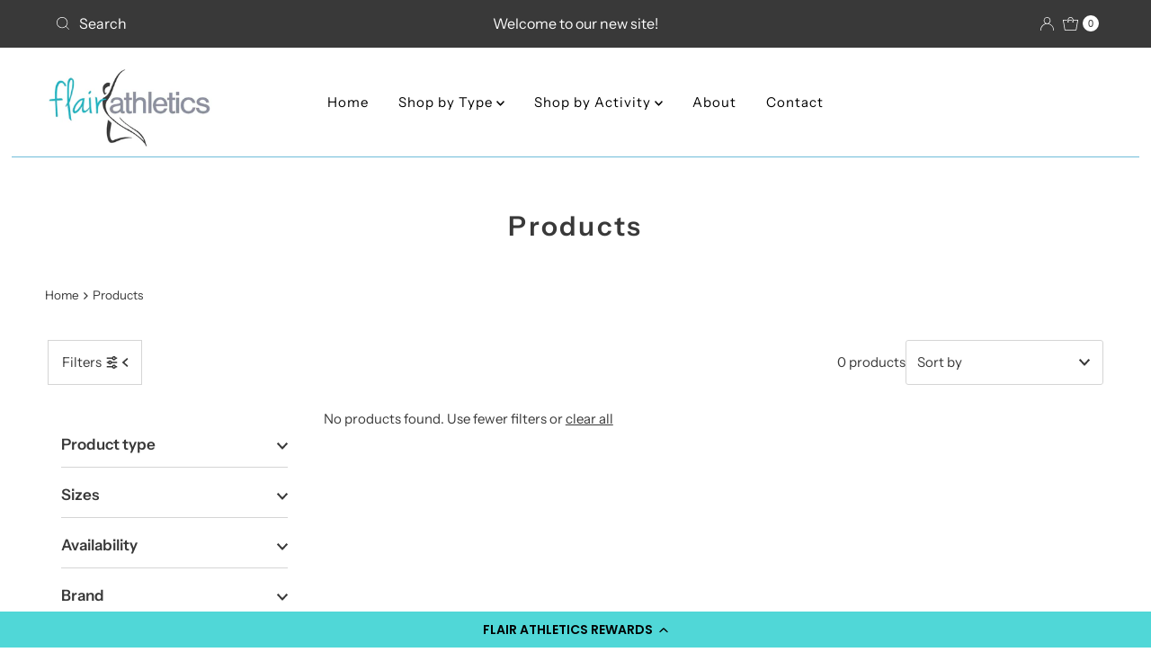

--- FILE ---
content_type: text/html; charset=utf-8
request_url: https://flairathletics.com/collections/all?filter.v.option.color=Africa
body_size: 32473
content:
<!DOCTYPE html>
<html lang="en" class="no-js" lang="en">
<head>
  <meta charset="utf-8" />
  <meta name="viewport" content="width=device-width, initial-scale=1">

  <!-- Establish early connection to external domains -->
  <link rel="preconnect" href="https://cdn.shopify.com" crossorigin>
  <link rel="preconnect" href="https://fonts.shopify.com" crossorigin>
  <link rel="preconnect" href="https://monorail-edge.shopifysvc.com">
  <link rel="preconnect" href="//ajax.googleapis.com" crossorigin /><!-- Preload onDomain stylesheets and script libraries -->
  <link rel="preload" href="//flairathletics.com/cdn/shop/t/2/assets/stylesheet.css?v=149187204005819568821675799372" as="style">
  <link rel="preload" as="font" href="//flairathletics.com/cdn/fonts/instrument_sans/instrumentsans_n4.db86542ae5e1596dbdb28c279ae6c2086c4c5bfa.woff2" type="font/woff2" crossorigin>
  <link rel="preload" as="font" href="//flairathletics.com/cdn/fonts/instrument_sans/instrumentsans_n4.db86542ae5e1596dbdb28c279ae6c2086c4c5bfa.woff2" type="font/woff2" crossorigin>
  <link rel="preload" as="font" href="//flairathletics.com/cdn/fonts/instrument_sans/instrumentsans_n6.27dc66245013a6f7f317d383a3cc9a0c347fb42d.woff2" type="font/woff2" crossorigin>
  <link rel="preload" href="//flairathletics.com/cdn/shop/t/2/assets/eventemitter3.min.js?v=27939738353326123541675799372" as="script">
  <link rel="preload" href="//flairathletics.com/cdn/shop/t/2/assets/theme.js?v=133846497928930493471675799372" as="script">

  
  <link rel="canonical" href="https://flairathletics.com/collections/all" />

  <title>Products &ndash; Flair Athletics</title>
  

  

  <meta property="og:type" content="website">
  <meta property="og:title" content="Products">
  <meta property="og:url" content="https://flairathletics.com/collections/all">
  
  

<meta property="og:site_name" content="Flair Athletics">



  <meta name="twitter:card" content="summary">


  <meta name="twitter:site" content="@shopify">



  

  <style data-shopify>
:root {
    --main-family: "Instrument Sans", sans-serif;
    --main-weight: 400;
    --main-style: normal;
    --nav-family: "Instrument Sans", sans-serif;
    --nav-weight: 400;
    --nav-style: normal;
    --heading-family: "Instrument Sans", sans-serif;
    --heading-weight: 600;
    --heading-style: normal;

    --font-size: 15px;
    --h1-size: 30px;
    --h2-size: 25px;
    --h3-size: 23px;
    --nav-size: 15px;

    --announcement-background: #393939;
    --announcement-text: #ffffff;
    --header-background: #ffffff;
    --header-text: #393939;
    --nav-color: #000000;
    --nav-hover-link-color: #515151;
    --nav-hover-accent-color: #9f9070;
    --nav-dropdown-text: #000000;
    --nav-dropdown-background: #f8f8f8;
    --mobile-header-background: #ffffff;
    --mobile-header-text: #393939;
    --background: #ffffff;
    --text-color: #393939;
    --sale-color: #eba1b8;
    --so-color: #f4cd6f;
    --new-color: #000000;
    --dotted-color: #d5d5d5;
    --review-stars: #f4cd6f;
    --secondary-color: #ffffff;
    --section-heading-text: #393939;
    --section-heading-primary: rgba(0,0,0,0);
    --section-heading-primary-hover: rgba(0,0,0,0);
    --section-heading-accent: #9f9070;
    --banner-text: #161616;
    --banner-caption-bg: #ffffff;
    --button-color: #393939;
    --button-text: #ffffff;
    --button-hover: #000000;
    --secondary-button-color: #d5d5d5;
    --secondary-button-text: #000000;
    --secondary-button-hover: #d6d6d6;
    --direction-color: #9f9070;
    --direction-background: #ffffff;
    --direction-hover: #ffffff;
    --swatch-color: #000000;
    --swatch-background: #ffffff;
    --swatch-border: #d5d5d5;
    --swatch-selected-color: #ffffff;
    --swatch-selected-background: #000000;
    --swatch-selected-border: #000000;
    --footer-background: #ffffff;
    --footer-text: #000000;
    --footer-icons: #000000;

    --header-border-width: 10%;
    --header-border-weight: 3px;
    --header-border-style: solid;
    --free-shipping-bg: #9f9070;
    --free-shipping-text: #fff;
    --keyboard-focus: #747474;
    --focus-border-style: dotted;
    --focus-border-weight: 2px;

    --error-msg-dark: #e81000;
    --error-msg-light: #ffeae8;
    --success-msg-dark: #007f5f;
    --success-msg-light: #e5fff8;

    --select-arrow-bg: url(//flairathletics.com/cdn/shop/t/2/assets/select-arrow.png?v=112595941721225094991675799372);
    --icon-border-color: #ffffff;
    --product-align: center;

    --color-body-text: var(--text-color);
    --color-body: var(--background);
    --color-bg: var(--background);
    --color-filter-size: 18px;

    --star-active: rgb(57, 57, 57);
    --star-inactive: rgb(255, 255, 255);

    --section-background: #ffffff;
    --section-overlay-color: 0, 0, 0;
    --section-overlay-opacity: 0;
    --section-button-size: 15px;;
    --desktop-section-height: ;
    --mobile-section-height: ;


  }
  @media (max-width: 740px) {
  :root {
    --font-size: calc(15px - (15px * 0.15));
    --nav-size: calc(15px - (15px * 0.15));
    --h1-size: calc(30px - (30px * 0.15));
    --h2-size: calc(25px - (25px * 0.15));
    --h3-size: calc(23px - (23px * 0.15));
    --section-button-size: calc(15px - (15px * 0.15));
  }
}
</style>


  <link rel="stylesheet" href="//flairathletics.com/cdn/shop/t/2/assets/stylesheet.css?v=149187204005819568821675799372" type="text/css">

  <style>
  @font-face {
  font-family: "Instrument Sans";
  font-weight: 400;
  font-style: normal;
  font-display: swap;
  src: url("//flairathletics.com/cdn/fonts/instrument_sans/instrumentsans_n4.db86542ae5e1596dbdb28c279ae6c2086c4c5bfa.woff2") format("woff2"),
       url("//flairathletics.com/cdn/fonts/instrument_sans/instrumentsans_n4.510f1b081e58d08c30978f465518799851ef6d8b.woff") format("woff");
}

  @font-face {
  font-family: "Instrument Sans";
  font-weight: 400;
  font-style: normal;
  font-display: swap;
  src: url("//flairathletics.com/cdn/fonts/instrument_sans/instrumentsans_n4.db86542ae5e1596dbdb28c279ae6c2086c4c5bfa.woff2") format("woff2"),
       url("//flairathletics.com/cdn/fonts/instrument_sans/instrumentsans_n4.510f1b081e58d08c30978f465518799851ef6d8b.woff") format("woff");
}

  @font-face {
  font-family: "Instrument Sans";
  font-weight: 600;
  font-style: normal;
  font-display: swap;
  src: url("//flairathletics.com/cdn/fonts/instrument_sans/instrumentsans_n6.27dc66245013a6f7f317d383a3cc9a0c347fb42d.woff2") format("woff2"),
       url("//flairathletics.com/cdn/fonts/instrument_sans/instrumentsans_n6.1a71efbeeb140ec495af80aad612ad55e19e6d0e.woff") format("woff");
}

  @font-face {
  font-family: "Instrument Sans";
  font-weight: 700;
  font-style: normal;
  font-display: swap;
  src: url("//flairathletics.com/cdn/fonts/instrument_sans/instrumentsans_n7.e4ad9032e203f9a0977786c356573ced65a7419a.woff2") format("woff2"),
       url("//flairathletics.com/cdn/fonts/instrument_sans/instrumentsans_n7.b9e40f166fb7639074ba34738101a9d2990bb41a.woff") format("woff");
}

  @font-face {
  font-family: "Instrument Sans";
  font-weight: 400;
  font-style: italic;
  font-display: swap;
  src: url("//flairathletics.com/cdn/fonts/instrument_sans/instrumentsans_i4.028d3c3cd8d085648c808ceb20cd2fd1eb3560e5.woff2") format("woff2"),
       url("//flairathletics.com/cdn/fonts/instrument_sans/instrumentsans_i4.7e90d82df8dee29a99237cd19cc529d2206706a2.woff") format("woff");
}

  @font-face {
  font-family: "Instrument Sans";
  font-weight: 700;
  font-style: italic;
  font-display: swap;
  src: url("//flairathletics.com/cdn/fonts/instrument_sans/instrumentsans_i7.d6063bb5d8f9cbf96eace9e8801697c54f363c6a.woff2") format("woff2"),
       url("//flairathletics.com/cdn/fonts/instrument_sans/instrumentsans_i7.ce33afe63f8198a3ac4261b826b560103542cd36.woff") format("woff");
}

  </style>

  <script>window.performance && window.performance.mark && window.performance.mark('shopify.content_for_header.start');</script><meta id="shopify-digital-wallet" name="shopify-digital-wallet" content="/70875578656/digital_wallets/dialog">
<meta name="shopify-checkout-api-token" content="21a92c65c829cda9cf60cf5b8e7b0a50">
<meta id="in-context-paypal-metadata" data-shop-id="70875578656" data-venmo-supported="false" data-environment="production" data-locale="en_US" data-paypal-v4="true" data-currency="CAD">
<link rel="alternate" type="application/atom+xml" title="Feed" href="/collections/all.atom" />
<script async="async" src="/checkouts/internal/preloads.js?locale=en-CA"></script>
<link rel="preconnect" href="https://shop.app" crossorigin="anonymous">
<script async="async" src="https://shop.app/checkouts/internal/preloads.js?locale=en-CA&shop_id=70875578656" crossorigin="anonymous"></script>
<script id="apple-pay-shop-capabilities" type="application/json">{"shopId":70875578656,"countryCode":"CA","currencyCode":"CAD","merchantCapabilities":["supports3DS"],"merchantId":"gid:\/\/shopify\/Shop\/70875578656","merchantName":"Flair Athletics","requiredBillingContactFields":["postalAddress","email"],"requiredShippingContactFields":["postalAddress","email"],"shippingType":"shipping","supportedNetworks":["visa","masterCard","amex","discover","interac","jcb"],"total":{"type":"pending","label":"Flair Athletics","amount":"1.00"},"shopifyPaymentsEnabled":true,"supportsSubscriptions":true}</script>
<script id="shopify-features" type="application/json">{"accessToken":"21a92c65c829cda9cf60cf5b8e7b0a50","betas":["rich-media-storefront-analytics"],"domain":"flairathletics.com","predictiveSearch":true,"shopId":70875578656,"locale":"en"}</script>
<script>var Shopify = Shopify || {};
Shopify.shop = "flair-athletics.myshopify.com";
Shopify.locale = "en";
Shopify.currency = {"active":"CAD","rate":"1.0"};
Shopify.country = "CA";
Shopify.theme = {"name":"Mr Parker","id":143517745440,"schema_name":"Mr Parker","schema_version":"8.8.0","theme_store_id":567,"role":"main"};
Shopify.theme.handle = "null";
Shopify.theme.style = {"id":null,"handle":null};
Shopify.cdnHost = "flairathletics.com/cdn";
Shopify.routes = Shopify.routes || {};
Shopify.routes.root = "/";</script>
<script type="module">!function(o){(o.Shopify=o.Shopify||{}).modules=!0}(window);</script>
<script>!function(o){function n(){var o=[];function n(){o.push(Array.prototype.slice.apply(arguments))}return n.q=o,n}var t=o.Shopify=o.Shopify||{};t.loadFeatures=n(),t.autoloadFeatures=n()}(window);</script>
<script>
  window.ShopifyPay = window.ShopifyPay || {};
  window.ShopifyPay.apiHost = "shop.app\/pay";
  window.ShopifyPay.redirectState = null;
</script>
<script id="shop-js-analytics" type="application/json">{"pageType":"collection"}</script>
<script defer="defer" async type="module" src="//flairathletics.com/cdn/shopifycloud/shop-js/modules/v2/client.init-shop-cart-sync_BdyHc3Nr.en.esm.js"></script>
<script defer="defer" async type="module" src="//flairathletics.com/cdn/shopifycloud/shop-js/modules/v2/chunk.common_Daul8nwZ.esm.js"></script>
<script type="module">
  await import("//flairathletics.com/cdn/shopifycloud/shop-js/modules/v2/client.init-shop-cart-sync_BdyHc3Nr.en.esm.js");
await import("//flairathletics.com/cdn/shopifycloud/shop-js/modules/v2/chunk.common_Daul8nwZ.esm.js");

  window.Shopify.SignInWithShop?.initShopCartSync?.({"fedCMEnabled":true,"windoidEnabled":true});

</script>
<script>
  window.Shopify = window.Shopify || {};
  if (!window.Shopify.featureAssets) window.Shopify.featureAssets = {};
  window.Shopify.featureAssets['shop-js'] = {"shop-cart-sync":["modules/v2/client.shop-cart-sync_QYOiDySF.en.esm.js","modules/v2/chunk.common_Daul8nwZ.esm.js"],"init-fed-cm":["modules/v2/client.init-fed-cm_DchLp9rc.en.esm.js","modules/v2/chunk.common_Daul8nwZ.esm.js"],"shop-button":["modules/v2/client.shop-button_OV7bAJc5.en.esm.js","modules/v2/chunk.common_Daul8nwZ.esm.js"],"init-windoid":["modules/v2/client.init-windoid_DwxFKQ8e.en.esm.js","modules/v2/chunk.common_Daul8nwZ.esm.js"],"shop-cash-offers":["modules/v2/client.shop-cash-offers_DWtL6Bq3.en.esm.js","modules/v2/chunk.common_Daul8nwZ.esm.js","modules/v2/chunk.modal_CQq8HTM6.esm.js"],"shop-toast-manager":["modules/v2/client.shop-toast-manager_CX9r1SjA.en.esm.js","modules/v2/chunk.common_Daul8nwZ.esm.js"],"init-shop-email-lookup-coordinator":["modules/v2/client.init-shop-email-lookup-coordinator_UhKnw74l.en.esm.js","modules/v2/chunk.common_Daul8nwZ.esm.js"],"pay-button":["modules/v2/client.pay-button_DzxNnLDY.en.esm.js","modules/v2/chunk.common_Daul8nwZ.esm.js"],"avatar":["modules/v2/client.avatar_BTnouDA3.en.esm.js"],"init-shop-cart-sync":["modules/v2/client.init-shop-cart-sync_BdyHc3Nr.en.esm.js","modules/v2/chunk.common_Daul8nwZ.esm.js"],"shop-login-button":["modules/v2/client.shop-login-button_D8B466_1.en.esm.js","modules/v2/chunk.common_Daul8nwZ.esm.js","modules/v2/chunk.modal_CQq8HTM6.esm.js"],"init-customer-accounts-sign-up":["modules/v2/client.init-customer-accounts-sign-up_C8fpPm4i.en.esm.js","modules/v2/client.shop-login-button_D8B466_1.en.esm.js","modules/v2/chunk.common_Daul8nwZ.esm.js","modules/v2/chunk.modal_CQq8HTM6.esm.js"],"init-shop-for-new-customer-accounts":["modules/v2/client.init-shop-for-new-customer-accounts_CVTO0Ztu.en.esm.js","modules/v2/client.shop-login-button_D8B466_1.en.esm.js","modules/v2/chunk.common_Daul8nwZ.esm.js","modules/v2/chunk.modal_CQq8HTM6.esm.js"],"init-customer-accounts":["modules/v2/client.init-customer-accounts_dRgKMfrE.en.esm.js","modules/v2/client.shop-login-button_D8B466_1.en.esm.js","modules/v2/chunk.common_Daul8nwZ.esm.js","modules/v2/chunk.modal_CQq8HTM6.esm.js"],"shop-follow-button":["modules/v2/client.shop-follow-button_CkZpjEct.en.esm.js","modules/v2/chunk.common_Daul8nwZ.esm.js","modules/v2/chunk.modal_CQq8HTM6.esm.js"],"lead-capture":["modules/v2/client.lead-capture_BntHBhfp.en.esm.js","modules/v2/chunk.common_Daul8nwZ.esm.js","modules/v2/chunk.modal_CQq8HTM6.esm.js"],"checkout-modal":["modules/v2/client.checkout-modal_CfxcYbTm.en.esm.js","modules/v2/chunk.common_Daul8nwZ.esm.js","modules/v2/chunk.modal_CQq8HTM6.esm.js"],"shop-login":["modules/v2/client.shop-login_Da4GZ2H6.en.esm.js","modules/v2/chunk.common_Daul8nwZ.esm.js","modules/v2/chunk.modal_CQq8HTM6.esm.js"],"payment-terms":["modules/v2/client.payment-terms_MV4M3zvL.en.esm.js","modules/v2/chunk.common_Daul8nwZ.esm.js","modules/v2/chunk.modal_CQq8HTM6.esm.js"]};
</script>
<script id="__st">var __st={"a":70875578656,"offset":-21600,"reqid":"64cd055b-ad9d-49da-8019-f09156daeaef-1769015085","pageurl":"flairathletics.com\/collections\/all?filter.v.option.color=Africa","u":"9597e97d9a8f","p":"collection"};</script>
<script>window.ShopifyPaypalV4VisibilityTracking = true;</script>
<script id="captcha-bootstrap">!function(){'use strict';const t='contact',e='account',n='new_comment',o=[[t,t],['blogs',n],['comments',n],[t,'customer']],c=[[e,'customer_login'],[e,'guest_login'],[e,'recover_customer_password'],[e,'create_customer']],r=t=>t.map((([t,e])=>`form[action*='/${t}']:not([data-nocaptcha='true']) input[name='form_type'][value='${e}']`)).join(','),a=t=>()=>t?[...document.querySelectorAll(t)].map((t=>t.form)):[];function s(){const t=[...o],e=r(t);return a(e)}const i='password',u='form_key',d=['recaptcha-v3-token','g-recaptcha-response','h-captcha-response',i],f=()=>{try{return window.sessionStorage}catch{return}},m='__shopify_v',_=t=>t.elements[u];function p(t,e,n=!1){try{const o=window.sessionStorage,c=JSON.parse(o.getItem(e)),{data:r}=function(t){const{data:e,action:n}=t;return t[m]||n?{data:e,action:n}:{data:t,action:n}}(c);for(const[e,n]of Object.entries(r))t.elements[e]&&(t.elements[e].value=n);n&&o.removeItem(e)}catch(o){console.error('form repopulation failed',{error:o})}}const l='form_type',E='cptcha';function T(t){t.dataset[E]=!0}const w=window,h=w.document,L='Shopify',v='ce_forms',y='captcha';let A=!1;((t,e)=>{const n=(g='f06e6c50-85a8-45c8-87d0-21a2b65856fe',I='https://cdn.shopify.com/shopifycloud/storefront-forms-hcaptcha/ce_storefront_forms_captcha_hcaptcha.v1.5.2.iife.js',D={infoText:'Protected by hCaptcha',privacyText:'Privacy',termsText:'Terms'},(t,e,n)=>{const o=w[L][v],c=o.bindForm;if(c)return c(t,g,e,D).then(n);var r;o.q.push([[t,g,e,D],n]),r=I,A||(h.body.append(Object.assign(h.createElement('script'),{id:'captcha-provider',async:!0,src:r})),A=!0)});var g,I,D;w[L]=w[L]||{},w[L][v]=w[L][v]||{},w[L][v].q=[],w[L][y]=w[L][y]||{},w[L][y].protect=function(t,e){n(t,void 0,e),T(t)},Object.freeze(w[L][y]),function(t,e,n,w,h,L){const[v,y,A,g]=function(t,e,n){const i=e?o:[],u=t?c:[],d=[...i,...u],f=r(d),m=r(i),_=r(d.filter((([t,e])=>n.includes(e))));return[a(f),a(m),a(_),s()]}(w,h,L),I=t=>{const e=t.target;return e instanceof HTMLFormElement?e:e&&e.form},D=t=>v().includes(t);t.addEventListener('submit',(t=>{const e=I(t);if(!e)return;const n=D(e)&&!e.dataset.hcaptchaBound&&!e.dataset.recaptchaBound,o=_(e),c=g().includes(e)&&(!o||!o.value);(n||c)&&t.preventDefault(),c&&!n&&(function(t){try{if(!f())return;!function(t){const e=f();if(!e)return;const n=_(t);if(!n)return;const o=n.value;o&&e.removeItem(o)}(t);const e=Array.from(Array(32),(()=>Math.random().toString(36)[2])).join('');!function(t,e){_(t)||t.append(Object.assign(document.createElement('input'),{type:'hidden',name:u})),t.elements[u].value=e}(t,e),function(t,e){const n=f();if(!n)return;const o=[...t.querySelectorAll(`input[type='${i}']`)].map((({name:t})=>t)),c=[...d,...o],r={};for(const[a,s]of new FormData(t).entries())c.includes(a)||(r[a]=s);n.setItem(e,JSON.stringify({[m]:1,action:t.action,data:r}))}(t,e)}catch(e){console.error('failed to persist form',e)}}(e),e.submit())}));const S=(t,e)=>{t&&!t.dataset[E]&&(n(t,e.some((e=>e===t))),T(t))};for(const o of['focusin','change'])t.addEventListener(o,(t=>{const e=I(t);D(e)&&S(e,y())}));const B=e.get('form_key'),M=e.get(l),P=B&&M;t.addEventListener('DOMContentLoaded',(()=>{const t=y();if(P)for(const e of t)e.elements[l].value===M&&p(e,B);[...new Set([...A(),...v().filter((t=>'true'===t.dataset.shopifyCaptcha))])].forEach((e=>S(e,t)))}))}(h,new URLSearchParams(w.location.search),n,t,e,['guest_login'])})(!0,!0)}();</script>
<script integrity="sha256-4kQ18oKyAcykRKYeNunJcIwy7WH5gtpwJnB7kiuLZ1E=" data-source-attribution="shopify.loadfeatures" defer="defer" src="//flairathletics.com/cdn/shopifycloud/storefront/assets/storefront/load_feature-a0a9edcb.js" crossorigin="anonymous"></script>
<script crossorigin="anonymous" defer="defer" src="//flairathletics.com/cdn/shopifycloud/storefront/assets/shopify_pay/storefront-65b4c6d7.js?v=20250812"></script>
<script data-source-attribution="shopify.dynamic_checkout.dynamic.init">var Shopify=Shopify||{};Shopify.PaymentButton=Shopify.PaymentButton||{isStorefrontPortableWallets:!0,init:function(){window.Shopify.PaymentButton.init=function(){};var t=document.createElement("script");t.src="https://flairathletics.com/cdn/shopifycloud/portable-wallets/latest/portable-wallets.en.js",t.type="module",document.head.appendChild(t)}};
</script>
<script data-source-attribution="shopify.dynamic_checkout.buyer_consent">
  function portableWalletsHideBuyerConsent(e){var t=document.getElementById("shopify-buyer-consent"),n=document.getElementById("shopify-subscription-policy-button");t&&n&&(t.classList.add("hidden"),t.setAttribute("aria-hidden","true"),n.removeEventListener("click",e))}function portableWalletsShowBuyerConsent(e){var t=document.getElementById("shopify-buyer-consent"),n=document.getElementById("shopify-subscription-policy-button");t&&n&&(t.classList.remove("hidden"),t.removeAttribute("aria-hidden"),n.addEventListener("click",e))}window.Shopify?.PaymentButton&&(window.Shopify.PaymentButton.hideBuyerConsent=portableWalletsHideBuyerConsent,window.Shopify.PaymentButton.showBuyerConsent=portableWalletsShowBuyerConsent);
</script>
<script data-source-attribution="shopify.dynamic_checkout.cart.bootstrap">document.addEventListener("DOMContentLoaded",(function(){function t(){return document.querySelector("shopify-accelerated-checkout-cart, shopify-accelerated-checkout")}if(t())Shopify.PaymentButton.init();else{new MutationObserver((function(e,n){t()&&(Shopify.PaymentButton.init(),n.disconnect())})).observe(document.body,{childList:!0,subtree:!0})}}));
</script>
<link id="shopify-accelerated-checkout-styles" rel="stylesheet" media="screen" href="https://flairathletics.com/cdn/shopifycloud/portable-wallets/latest/accelerated-checkout-backwards-compat.css" crossorigin="anonymous">
<style id="shopify-accelerated-checkout-cart">
        #shopify-buyer-consent {
  margin-top: 1em;
  display: inline-block;
  width: 100%;
}

#shopify-buyer-consent.hidden {
  display: none;
}

#shopify-subscription-policy-button {
  background: none;
  border: none;
  padding: 0;
  text-decoration: underline;
  font-size: inherit;
  cursor: pointer;
}

#shopify-subscription-policy-button::before {
  box-shadow: none;
}

      </style>

<script>window.performance && window.performance.mark && window.performance.mark('shopify.content_for_header.end');</script>

<!-- BEGIN app block: shopify://apps/yotpo-loyalty-rewards/blocks/loader-app-embed-block/2f9660df-5018-4e02-9868-ee1fb88d6ccd -->
    <script src="https://cdn-widgetsrepository.yotpo.com/v1/loader/rFrn27fBbmFkYINYZrx4HA" async></script>



    <script src="https://cdn-loyalty.yotpo.com/loader/rFrn27fBbmFkYINYZrx4HA.js?shop=flairathletics.com" async></script>


<!-- END app block --><meta property="og:image" content="https://cdn.shopify.com/s/files/1/0708/7557/8656/files/flair-logo.png?height=628&pad_color=ffffff&v=1676046924&width=1200" />
<meta property="og:image:secure_url" content="https://cdn.shopify.com/s/files/1/0708/7557/8656/files/flair-logo.png?height=628&pad_color=ffffff&v=1676046924&width=1200" />
<meta property="og:image:width" content="1200" />
<meta property="og:image:height" content="628" />
<link href="https://monorail-edge.shopifysvc.com" rel="dns-prefetch">
<script>(function(){if ("sendBeacon" in navigator && "performance" in window) {try {var session_token_from_headers = performance.getEntriesByType('navigation')[0].serverTiming.find(x => x.name == '_s').description;} catch {var session_token_from_headers = undefined;}var session_cookie_matches = document.cookie.match(/_shopify_s=([^;]*)/);var session_token_from_cookie = session_cookie_matches && session_cookie_matches.length === 2 ? session_cookie_matches[1] : "";var session_token = session_token_from_headers || session_token_from_cookie || "";function handle_abandonment_event(e) {var entries = performance.getEntries().filter(function(entry) {return /monorail-edge.shopifysvc.com/.test(entry.name);});if (!window.abandonment_tracked && entries.length === 0) {window.abandonment_tracked = true;var currentMs = Date.now();var navigation_start = performance.timing.navigationStart;var payload = {shop_id: 70875578656,url: window.location.href,navigation_start,duration: currentMs - navigation_start,session_token,page_type: "collection"};window.navigator.sendBeacon("https://monorail-edge.shopifysvc.com/v1/produce", JSON.stringify({schema_id: "online_store_buyer_site_abandonment/1.1",payload: payload,metadata: {event_created_at_ms: currentMs,event_sent_at_ms: currentMs}}));}}window.addEventListener('pagehide', handle_abandonment_event);}}());</script>
<script id="web-pixels-manager-setup">(function e(e,d,r,n,o){if(void 0===o&&(o={}),!Boolean(null===(a=null===(i=window.Shopify)||void 0===i?void 0:i.analytics)||void 0===a?void 0:a.replayQueue)){var i,a;window.Shopify=window.Shopify||{};var t=window.Shopify;t.analytics=t.analytics||{};var s=t.analytics;s.replayQueue=[],s.publish=function(e,d,r){return s.replayQueue.push([e,d,r]),!0};try{self.performance.mark("wpm:start")}catch(e){}var l=function(){var e={modern:/Edge?\/(1{2}[4-9]|1[2-9]\d|[2-9]\d{2}|\d{4,})\.\d+(\.\d+|)|Firefox\/(1{2}[4-9]|1[2-9]\d|[2-9]\d{2}|\d{4,})\.\d+(\.\d+|)|Chrom(ium|e)\/(9{2}|\d{3,})\.\d+(\.\d+|)|(Maci|X1{2}).+ Version\/(15\.\d+|(1[6-9]|[2-9]\d|\d{3,})\.\d+)([,.]\d+|)( \(\w+\)|)( Mobile\/\w+|) Safari\/|Chrome.+OPR\/(9{2}|\d{3,})\.\d+\.\d+|(CPU[ +]OS|iPhone[ +]OS|CPU[ +]iPhone|CPU IPhone OS|CPU iPad OS)[ +]+(15[._]\d+|(1[6-9]|[2-9]\d|\d{3,})[._]\d+)([._]\d+|)|Android:?[ /-](13[3-9]|1[4-9]\d|[2-9]\d{2}|\d{4,})(\.\d+|)(\.\d+|)|Android.+Firefox\/(13[5-9]|1[4-9]\d|[2-9]\d{2}|\d{4,})\.\d+(\.\d+|)|Android.+Chrom(ium|e)\/(13[3-9]|1[4-9]\d|[2-9]\d{2}|\d{4,})\.\d+(\.\d+|)|SamsungBrowser\/([2-9]\d|\d{3,})\.\d+/,legacy:/Edge?\/(1[6-9]|[2-9]\d|\d{3,})\.\d+(\.\d+|)|Firefox\/(5[4-9]|[6-9]\d|\d{3,})\.\d+(\.\d+|)|Chrom(ium|e)\/(5[1-9]|[6-9]\d|\d{3,})\.\d+(\.\d+|)([\d.]+$|.*Safari\/(?![\d.]+ Edge\/[\d.]+$))|(Maci|X1{2}).+ Version\/(10\.\d+|(1[1-9]|[2-9]\d|\d{3,})\.\d+)([,.]\d+|)( \(\w+\)|)( Mobile\/\w+|) Safari\/|Chrome.+OPR\/(3[89]|[4-9]\d|\d{3,})\.\d+\.\d+|(CPU[ +]OS|iPhone[ +]OS|CPU[ +]iPhone|CPU IPhone OS|CPU iPad OS)[ +]+(10[._]\d+|(1[1-9]|[2-9]\d|\d{3,})[._]\d+)([._]\d+|)|Android:?[ /-](13[3-9]|1[4-9]\d|[2-9]\d{2}|\d{4,})(\.\d+|)(\.\d+|)|Mobile Safari.+OPR\/([89]\d|\d{3,})\.\d+\.\d+|Android.+Firefox\/(13[5-9]|1[4-9]\d|[2-9]\d{2}|\d{4,})\.\d+(\.\d+|)|Android.+Chrom(ium|e)\/(13[3-9]|1[4-9]\d|[2-9]\d{2}|\d{4,})\.\d+(\.\d+|)|Android.+(UC? ?Browser|UCWEB|U3)[ /]?(15\.([5-9]|\d{2,})|(1[6-9]|[2-9]\d|\d{3,})\.\d+)\.\d+|SamsungBrowser\/(5\.\d+|([6-9]|\d{2,})\.\d+)|Android.+MQ{2}Browser\/(14(\.(9|\d{2,})|)|(1[5-9]|[2-9]\d|\d{3,})(\.\d+|))(\.\d+|)|K[Aa][Ii]OS\/(3\.\d+|([4-9]|\d{2,})\.\d+)(\.\d+|)/},d=e.modern,r=e.legacy,n=navigator.userAgent;return n.match(d)?"modern":n.match(r)?"legacy":"unknown"}(),u="modern"===l?"modern":"legacy",c=(null!=n?n:{modern:"",legacy:""})[u],f=function(e){return[e.baseUrl,"/wpm","/b",e.hashVersion,"modern"===e.buildTarget?"m":"l",".js"].join("")}({baseUrl:d,hashVersion:r,buildTarget:u}),m=function(e){var d=e.version,r=e.bundleTarget,n=e.surface,o=e.pageUrl,i=e.monorailEndpoint;return{emit:function(e){var a=e.status,t=e.errorMsg,s=(new Date).getTime(),l=JSON.stringify({metadata:{event_sent_at_ms:s},events:[{schema_id:"web_pixels_manager_load/3.1",payload:{version:d,bundle_target:r,page_url:o,status:a,surface:n,error_msg:t},metadata:{event_created_at_ms:s}}]});if(!i)return console&&console.warn&&console.warn("[Web Pixels Manager] No Monorail endpoint provided, skipping logging."),!1;try{return self.navigator.sendBeacon.bind(self.navigator)(i,l)}catch(e){}var u=new XMLHttpRequest;try{return u.open("POST",i,!0),u.setRequestHeader("Content-Type","text/plain"),u.send(l),!0}catch(e){return console&&console.warn&&console.warn("[Web Pixels Manager] Got an unhandled error while logging to Monorail."),!1}}}}({version:r,bundleTarget:l,surface:e.surface,pageUrl:self.location.href,monorailEndpoint:e.monorailEndpoint});try{o.browserTarget=l,function(e){var d=e.src,r=e.async,n=void 0===r||r,o=e.onload,i=e.onerror,a=e.sri,t=e.scriptDataAttributes,s=void 0===t?{}:t,l=document.createElement("script"),u=document.querySelector("head"),c=document.querySelector("body");if(l.async=n,l.src=d,a&&(l.integrity=a,l.crossOrigin="anonymous"),s)for(var f in s)if(Object.prototype.hasOwnProperty.call(s,f))try{l.dataset[f]=s[f]}catch(e){}if(o&&l.addEventListener("load",o),i&&l.addEventListener("error",i),u)u.appendChild(l);else{if(!c)throw new Error("Did not find a head or body element to append the script");c.appendChild(l)}}({src:f,async:!0,onload:function(){if(!function(){var e,d;return Boolean(null===(d=null===(e=window.Shopify)||void 0===e?void 0:e.analytics)||void 0===d?void 0:d.initialized)}()){var d=window.webPixelsManager.init(e)||void 0;if(d){var r=window.Shopify.analytics;r.replayQueue.forEach((function(e){var r=e[0],n=e[1],o=e[2];d.publishCustomEvent(r,n,o)})),r.replayQueue=[],r.publish=d.publishCustomEvent,r.visitor=d.visitor,r.initialized=!0}}},onerror:function(){return m.emit({status:"failed",errorMsg:"".concat(f," has failed to load")})},sri:function(e){var d=/^sha384-[A-Za-z0-9+/=]+$/;return"string"==typeof e&&d.test(e)}(c)?c:"",scriptDataAttributes:o}),m.emit({status:"loading"})}catch(e){m.emit({status:"failed",errorMsg:(null==e?void 0:e.message)||"Unknown error"})}}})({shopId: 70875578656,storefrontBaseUrl: "https://flairathletics.com",extensionsBaseUrl: "https://extensions.shopifycdn.com/cdn/shopifycloud/web-pixels-manager",monorailEndpoint: "https://monorail-edge.shopifysvc.com/unstable/produce_batch",surface: "storefront-renderer",enabledBetaFlags: ["2dca8a86"],webPixelsConfigList: [{"id":"shopify-app-pixel","configuration":"{}","eventPayloadVersion":"v1","runtimeContext":"STRICT","scriptVersion":"0450","apiClientId":"shopify-pixel","type":"APP","privacyPurposes":["ANALYTICS","MARKETING"]},{"id":"shopify-custom-pixel","eventPayloadVersion":"v1","runtimeContext":"LAX","scriptVersion":"0450","apiClientId":"shopify-pixel","type":"CUSTOM","privacyPurposes":["ANALYTICS","MARKETING"]}],isMerchantRequest: false,initData: {"shop":{"name":"Flair Athletics","paymentSettings":{"currencyCode":"CAD"},"myshopifyDomain":"flair-athletics.myshopify.com","countryCode":"CA","storefrontUrl":"https:\/\/flairathletics.com"},"customer":null,"cart":null,"checkout":null,"productVariants":[],"purchasingCompany":null},},"https://flairathletics.com/cdn","fcfee988w5aeb613cpc8e4bc33m6693e112",{"modern":"","legacy":""},{"shopId":"70875578656","storefrontBaseUrl":"https:\/\/flairathletics.com","extensionBaseUrl":"https:\/\/extensions.shopifycdn.com\/cdn\/shopifycloud\/web-pixels-manager","surface":"storefront-renderer","enabledBetaFlags":"[\"2dca8a86\"]","isMerchantRequest":"false","hashVersion":"fcfee988w5aeb613cpc8e4bc33m6693e112","publish":"custom","events":"[[\"page_viewed\",{}],[\"collection_viewed\",{\"collection\":{\"id\":\"\",\"title\":\"Products\",\"productVariants\":[]}}]]"});</script><script>
  window.ShopifyAnalytics = window.ShopifyAnalytics || {};
  window.ShopifyAnalytics.meta = window.ShopifyAnalytics.meta || {};
  window.ShopifyAnalytics.meta.currency = 'CAD';
  var meta = {"products":[],"page":{"pageType":"collection","requestId":"64cd055b-ad9d-49da-8019-f09156daeaef-1769015085"}};
  for (var attr in meta) {
    window.ShopifyAnalytics.meta[attr] = meta[attr];
  }
</script>
<script class="analytics">
  (function () {
    var customDocumentWrite = function(content) {
      var jquery = null;

      if (window.jQuery) {
        jquery = window.jQuery;
      } else if (window.Checkout && window.Checkout.$) {
        jquery = window.Checkout.$;
      }

      if (jquery) {
        jquery('body').append(content);
      }
    };

    var hasLoggedConversion = function(token) {
      if (token) {
        return document.cookie.indexOf('loggedConversion=' + token) !== -1;
      }
      return false;
    }

    var setCookieIfConversion = function(token) {
      if (token) {
        var twoMonthsFromNow = new Date(Date.now());
        twoMonthsFromNow.setMonth(twoMonthsFromNow.getMonth() + 2);

        document.cookie = 'loggedConversion=' + token + '; expires=' + twoMonthsFromNow;
      }
    }

    var trekkie = window.ShopifyAnalytics.lib = window.trekkie = window.trekkie || [];
    if (trekkie.integrations) {
      return;
    }
    trekkie.methods = [
      'identify',
      'page',
      'ready',
      'track',
      'trackForm',
      'trackLink'
    ];
    trekkie.factory = function(method) {
      return function() {
        var args = Array.prototype.slice.call(arguments);
        args.unshift(method);
        trekkie.push(args);
        return trekkie;
      };
    };
    for (var i = 0; i < trekkie.methods.length; i++) {
      var key = trekkie.methods[i];
      trekkie[key] = trekkie.factory(key);
    }
    trekkie.load = function(config) {
      trekkie.config = config || {};
      trekkie.config.initialDocumentCookie = document.cookie;
      var first = document.getElementsByTagName('script')[0];
      var script = document.createElement('script');
      script.type = 'text/javascript';
      script.onerror = function(e) {
        var scriptFallback = document.createElement('script');
        scriptFallback.type = 'text/javascript';
        scriptFallback.onerror = function(error) {
                var Monorail = {
      produce: function produce(monorailDomain, schemaId, payload) {
        var currentMs = new Date().getTime();
        var event = {
          schema_id: schemaId,
          payload: payload,
          metadata: {
            event_created_at_ms: currentMs,
            event_sent_at_ms: currentMs
          }
        };
        return Monorail.sendRequest("https://" + monorailDomain + "/v1/produce", JSON.stringify(event));
      },
      sendRequest: function sendRequest(endpointUrl, payload) {
        // Try the sendBeacon API
        if (window && window.navigator && typeof window.navigator.sendBeacon === 'function' && typeof window.Blob === 'function' && !Monorail.isIos12()) {
          var blobData = new window.Blob([payload], {
            type: 'text/plain'
          });

          if (window.navigator.sendBeacon(endpointUrl, blobData)) {
            return true;
          } // sendBeacon was not successful

        } // XHR beacon

        var xhr = new XMLHttpRequest();

        try {
          xhr.open('POST', endpointUrl);
          xhr.setRequestHeader('Content-Type', 'text/plain');
          xhr.send(payload);
        } catch (e) {
          console.log(e);
        }

        return false;
      },
      isIos12: function isIos12() {
        return window.navigator.userAgent.lastIndexOf('iPhone; CPU iPhone OS 12_') !== -1 || window.navigator.userAgent.lastIndexOf('iPad; CPU OS 12_') !== -1;
      }
    };
    Monorail.produce('monorail-edge.shopifysvc.com',
      'trekkie_storefront_load_errors/1.1',
      {shop_id: 70875578656,
      theme_id: 143517745440,
      app_name: "storefront",
      context_url: window.location.href,
      source_url: "//flairathletics.com/cdn/s/trekkie.storefront.cd680fe47e6c39ca5d5df5f0a32d569bc48c0f27.min.js"});

        };
        scriptFallback.async = true;
        scriptFallback.src = '//flairathletics.com/cdn/s/trekkie.storefront.cd680fe47e6c39ca5d5df5f0a32d569bc48c0f27.min.js';
        first.parentNode.insertBefore(scriptFallback, first);
      };
      script.async = true;
      script.src = '//flairathletics.com/cdn/s/trekkie.storefront.cd680fe47e6c39ca5d5df5f0a32d569bc48c0f27.min.js';
      first.parentNode.insertBefore(script, first);
    };
    trekkie.load(
      {"Trekkie":{"appName":"storefront","development":false,"defaultAttributes":{"shopId":70875578656,"isMerchantRequest":null,"themeId":143517745440,"themeCityHash":"16764232265355118103","contentLanguage":"en","currency":"CAD","eventMetadataId":"9632dad1-3084-4913-bd87-64b3366f4b4f"},"isServerSideCookieWritingEnabled":true,"monorailRegion":"shop_domain","enabledBetaFlags":["65f19447"]},"Session Attribution":{},"S2S":{"facebookCapiEnabled":false,"source":"trekkie-storefront-renderer","apiClientId":580111}}
    );

    var loaded = false;
    trekkie.ready(function() {
      if (loaded) return;
      loaded = true;

      window.ShopifyAnalytics.lib = window.trekkie;

      var originalDocumentWrite = document.write;
      document.write = customDocumentWrite;
      try { window.ShopifyAnalytics.merchantGoogleAnalytics.call(this); } catch(error) {};
      document.write = originalDocumentWrite;

      window.ShopifyAnalytics.lib.page(null,{"pageType":"collection","requestId":"64cd055b-ad9d-49da-8019-f09156daeaef-1769015085","shopifyEmitted":true});

      var match = window.location.pathname.match(/checkouts\/(.+)\/(thank_you|post_purchase)/)
      var token = match? match[1]: undefined;
      if (!hasLoggedConversion(token)) {
        setCookieIfConversion(token);
        window.ShopifyAnalytics.lib.track("Viewed Product Category",{"currency":"CAD","category":"Collection: all","collectionName":"all","nonInteraction":true},undefined,undefined,{"shopifyEmitted":true});
      }
    });


        var eventsListenerScript = document.createElement('script');
        eventsListenerScript.async = true;
        eventsListenerScript.src = "//flairathletics.com/cdn/shopifycloud/storefront/assets/shop_events_listener-3da45d37.js";
        document.getElementsByTagName('head')[0].appendChild(eventsListenerScript);

})();</script>
<script
  defer
  src="https://flairathletics.com/cdn/shopifycloud/perf-kit/shopify-perf-kit-3.0.4.min.js"
  data-application="storefront-renderer"
  data-shop-id="70875578656"
  data-render-region="gcp-us-central1"
  data-page-type="collection"
  data-theme-instance-id="143517745440"
  data-theme-name="Mr Parker"
  data-theme-version="8.8.0"
  data-monorail-region="shop_domain"
  data-resource-timing-sampling-rate="10"
  data-shs="true"
  data-shs-beacon="true"
  data-shs-export-with-fetch="true"
  data-shs-logs-sample-rate="1"
  data-shs-beacon-endpoint="https://flairathletics.com/api/collect"
></script>
</head>

<body class="gridlock template-collection collection theme-features__header-border-style--solid theme-features__header-horizontal-alignment--bottom theme-features__header-border-weight--3 theme-features__header-border-width--10 theme-features__header-edges--none theme-features__h2-size--25 theme-features__header-vertical-alignment--center theme-features__rounded-buttons--enabled theme-features__display-options--do-nothing theme-features__product-align--center theme-features__product-border--disabled theme-features__product-info--sizes theme-features__price-bold--disabled theme-features__product-icon-position--top-left theme-features__ultra-wide--disabled js-slideout-toggle-wrapper js-modal-toggle-wrapper">
  <div class="js-slideout-overlay site-overlay"></div>
  <div class="js-modal-overlay site-overlay"></div>

  <aside class="slideout slideout__drawer-left" data-wau-slideout="mobile-navigation" id="slideout-mobile-navigation">
   <div id="shopify-section-mobile-navigation" class="shopify-section"><style data-shopify>
  #shopify-section-mobile-navigation {
    --background-color: #393939;
    --link-color: #ffffff;
    --border-color: #e6e6e6;
  }
</style>

<nav class="mobile-menu mobile__navigation--menu" role="navigation" data-section-id="mobile-navigation" data-section-type="mobile-navigation">
  <div class="slideout__trigger--close">
    <button class="slideout__trigger-mobile-menu js-slideout-close" data-slideout-direction="left" aria-label="Close navigation" tabindex="0" type="button" name="button">
      <div class="icn-close"></div>
    </button>
  </div>

  
    
        <div class="mobile-menu__block mobile-menu__cart-status" >
          <a class="mobile-menu__cart-icon" href="/cart">
            <span class="vib-center">Cart</span>
            <span class="mobile-menu__cart-count CartCount vib-center">0</span>
            <svg class="icon--mrparker-bag vib-center" version="1.1" xmlns="http://www.w3.org/2000/svg" xmlns:xlink="http://www.w3.org/1999/xlink" x="0px" y="0px"
       viewBox="0 0 22 20" height="18px" xml:space="preserve">
      <g class="hover-fill" fill="#ffffff">
        <path d="M21.9,4.2C21.8,4.1,21.6,4,21.5,4H15c0-2.2-1.8-4-4-4C8.8,0,7,1.8,7,4v2.2C6.7,6.3,6.5,6.6,6.5,7c0,0.6,0.4,1,1,1s1-0.4,1-1
        c0-0.4-0.2-0.7-0.5-0.8V5h5V4H8c0-1.7,1.3-3,3-3s3,1.3,3,3v2.2c-0.3,0.2-0.5,0.5-0.5,0.8c0,0.6,0.4,1,1,1s1-0.4,1-1
        c0-0.4-0.2-0.7-0.5-0.8V5h5.9l-2.3,13.6c0,0.2-0.2,0.4-0.5,0.4H3.8c-0.2,0-0.5-0.2-0.5-0.4L1.1,5H6V4H0.5C0.4,4,0.2,4.1,0.1,4.2
        C0,4.3,0,4.4,0,4.6l2.4,14.2C2.5,19.5,3.1,20,3.8,20h14.3c0.7,0,1.4-0.5,1.5-1.3L22,4.6C22,4.4,22,4.3,21.9,4.2z"/>
      </g>
      <style>.mobile-menu__cart-icon .icon--mrparker-bag:hover .hover-fill { fill: #ffffff;}</style>
    </svg>





          </a>
        </div>
    
  
    
<ul class="js-accordion js-accordion-mobile-nav c-accordion c-accordion--mobile-nav c-accordion--1539296"
            id="c-accordion--1539296"
            

             >

          

          

            

            
            <li>
              <a class="js-accordion-link c-accordion__link" href="/">Home</a>
            </li>
            
          

            

            
<li class="js-accordion-header c-accordion__header">
                <a class="js-accordion-link c-accordion__link" href="/collections/all">Shop by Type</a>
                <button class="dropdown-arrow" aria-label="Shop by Type" data-toggle="accordion" aria-expanded="false" aria-controls="c-accordion__panel--1539296-2" >
                  
  
    <svg class="icon--apollo-down-carrot c-accordion__header--icon vib-center" height="8px" version="1.1" xmlns="http://www.w3.org/2000/svg" xmlns:xlink="http://www.w3.org/1999/xlink" x="0px" y="0px"
    	 viewBox="0 0 20 13.3" xml:space="preserve">
      <g class="hover-fill" fill="#ffffff">
        <polygon points="17.7,0 10,8.3 2.3,0 0,2.5 10,13.3 20,2.5 "/>
      </g>
      <style>.c-accordion__header .icon--apollo-down-carrot:hover .hover-fill { fill: #ffffff;}</style>
    </svg>
  






                </button>
              </li>

              <li class="c-accordion__panel c-accordion__panel--1539296-2" id="c-accordion__panel--1539296-2" data-parent="#c-accordion--1539296">

                

                <ul class="js-accordion js-accordion-mobile-nav c-accordion c-accordion--mobile-nav c-accordion--mobile-nav__inner c-accordion--1539296-1" id="c-accordion--1539296-1">

                  
                    
                    <li>
                      <a class="js-accordion-link c-accordion__link" href="/collections/adult-leotards">Leotards</a>
                    </li>
                    
                  
                    
                    <li>
                      <a class="js-accordion-link c-accordion__link" href="/collections/shoes-all">Shoes</a>
                    </li>
                    
                  
                    
                    <li>
                      <a class="js-accordion-link c-accordion__link" href="/collections/bags">Bags</a>
                    </li>
                    
                  
                    
                    <li>
                      <a class="js-accordion-link c-accordion__link" href="/collections/swim">Swim</a>
                    </li>
                    
                  
                    
                    <li>
                      <a class="js-accordion-link c-accordion__link" href="/collections/tights">Tights</a>
                    </li>
                    
                  
                </ul>
              </li>
            
          

            

            
<li class="js-accordion-header c-accordion__header">
                <a class="js-accordion-link c-accordion__link" href="/collections/all">Shop by Activity</a>
                <button class="dropdown-arrow" aria-label="Shop by Activity" data-toggle="accordion" aria-expanded="false" aria-controls="c-accordion__panel--1539296-3" >
                  
  
    <svg class="icon--apollo-down-carrot c-accordion__header--icon vib-center" height="8px" version="1.1" xmlns="http://www.w3.org/2000/svg" xmlns:xlink="http://www.w3.org/1999/xlink" x="0px" y="0px"
    	 viewBox="0 0 20 13.3" xml:space="preserve">
      <g class="hover-fill" fill="#ffffff">
        <polygon points="17.7,0 10,8.3 2.3,0 0,2.5 10,13.3 20,2.5 "/>
      </g>
      <style>.c-accordion__header .icon--apollo-down-carrot:hover .hover-fill { fill: #ffffff;}</style>
    </svg>
  






                </button>
              </li>

              <li class="c-accordion__panel c-accordion__panel--1539296-3" id="c-accordion__panel--1539296-3" data-parent="#c-accordion--1539296">

                

                <ul class="js-accordion js-accordion-mobile-nav c-accordion c-accordion--mobile-nav c-accordion--mobile-nav__inner c-accordion--1539296-1" id="c-accordion--1539296-1">

                  
                    
                    <li>
                      <a class="js-accordion-link c-accordion__link" href="/collections/dance">Dance</a>
                    </li>
                    
                  
                </ul>
              </li>
            
          

            

            
            <li>
              <a class="js-accordion-link c-accordion__link" href="/pages/about">About</a>
            </li>
            
          

            

            
            <li>
              <a class="js-accordion-link c-accordion__link" href="/pages/contact">Contact</a>
            </li>
            
          
          
            
              <li class="mobile-menu__item">
                <a href="/account/login">
                  <svg class="icon--mrparker-user mobile-menu__item--icon vib-center" version="1.1" xmlns="http://www.w3.org/2000/svg" xmlns:xlink="http://www.w3.org/1999/xlink" x="0px" y="0px"
       viewBox="0 0 20.5 20" height="16px" xml:space="preserve">
       <g class="hover-fill" fill="#ffffff">
         <path d="M12.7,9.6c1.6-0.9,2.7-2.6,2.7-4.5c0-2.8-2.3-5.1-5.1-5.1C7.4,0,5.1,2.3,5.1,5.1c0,1.9,1.1,3.6,2.7,4.5
           C3.3,10.7,0,14.7,0,19.5C0,19.8,0.2,20,0.5,20s0.5-0.2,0.5-0.5c0-5.1,4.2-9.3,9.3-9.3s9.3,4.2,9.3,9.3c0,0.3,0.2,0.5,0.5,0.5
           s0.5-0.2,0.5-0.5C20.5,14.7,17.1,10.7,12.7,9.6z M6,5.1c0-2.3,1.9-4.2,4.2-4.2s4.2,1.9,4.2,4.2s-1.9,4.2-4.2,4.2S6,7.4,6,5.1z"/>
       </g>
       <style>.mobile-menu__item .icon--mrparker-user:hover .hover-fill { fill: #ffffff;}</style>
    </svg>





                  <span class="mobile-menu__item--text vib-center">&nbsp;&nbsp;Log In/Create Account</span>
                </a>
              </li>
            
          

          


        </ul><!-- /.c-accordion.c-accordion--mobile-nav -->
      
  
    
        <div class="mobile-menu__block mobile-menu__social text-center" >
          <ul id="social">
            
  <li>
    <a href="https://www.facebook.com/profile.php?id=100063613805233" target="_blank" title="Facebook">
      


  
    <svg class="icon--facebook share-icons--icon" height="14px" version="1.1" xmlns="http://www.w3.org/2000/svg" xmlns:xlink="http://www.w3.org/1999/xlink" x="0px"
    y="0px" viewBox="0 0 11 20" xml:space="preserve">
      <g class="hover-fill" fill="#ffffff">
        <path d="M11,0H8C5.2,0,3,2.2,3,5v3H0v4h3v8h4v-8h3l1-4H7V5c0-0.6,0.4-1,1-1h3V0z"/>
      </g>
      <style>.mobile-menu__block .icon--facebook:hover .hover-fill { fill: #f2f2f2;}</style>
    </svg>
  




    </a>
  </li>


  <li>
    <a href="https://www.instagram.com/flair_athletics/" target="_blank" title="Instagram">
      


  
    <svg class="icon--instagram share-icons--icon" height="14px" version="1.1" xmlns="http://www.w3.org/2000/svg" xmlns:xlink="http://www.w3.org/1999/xlink" x="0px"
    y="0px" viewBox="0 0 19.9 20" xml:space="preserve">
      <g class="hover-fill" fill="#ffffff">
        <path d="M10,4.8c-2.8,0-5.1,2.3-5.1,5.1S7.2,15,10,15s5.1-2.3,5.1-5.1S12.8,4.8,10,4.8z M10,13.2c-1.8,0-3.3-1.5-3.3-3.3
        S8.2,6.6,10,6.6s3.3,1.5,3.3,3.3S11.8,13.2,10,13.2z M15.2,3.4c-0.6,0-1.1,0.5-1.1,1.1s0.5,1.3,1.1,1.3s1.3-0.5,1.3-1.1
        c0-0.3-0.1-0.6-0.4-0.9S15.6,3.4,15.2,3.4z M19.9,9.9c0-1.4,0-2.7-0.1-4.1c-0.1-1.5-0.4-3-1.6-4.2C17,0.5,15.6,0.1,13.9,0
        c-1.2,0-2.6,0-3.9,0C8.6,0,7.2,0,5.8,0.1c-1.5,0-2.9,0.4-4.1,1.5S0.2,4.1,0.1,5.8C0,7.2,0,8.6,0,9.9c0,1.3,0,2.8,0.1,4.2
        c0.1,1.5,0.4,3,1.6,4.2c1.1,1.1,2.5,1.5,4.2,1.6C7.3,20,8.6,20,10,20s2.7,0,4.1-0.1c1.5-0.1,3-0.4,4.2-1.6c1.1-1.1,1.5-2.5,1.6-4.2
        C19.9,12.7,19.9,11.3,19.9,9.9z M17.6,15.7c-0.1,0.5-0.4,0.8-0.8,1.1c-0.4,0.4-0.6,0.5-1.1,0.8c-1.3,0.5-4.4,0.4-5.8,0.4
        s-4.6,0.1-5.8-0.4c-0.5-0.1-0.8-0.4-1.1-0.8c-0.4-0.4-0.5-0.6-0.8-1.1c-0.5-1.3-0.4-4.4-0.4-5.8S1.7,5.3,2.2,4.1
        C2.3,3.6,2.6,3.3,3,3s0.6-0.5,1.1-0.8c1.3-0.5,4.4-0.4,5.8-0.4s4.6-0.1,5.8,0.4c0.5,0.1,0.8,0.4,1.1,0.8c0.4,0.4,0.5,0.6,0.8,1.1
        C18.1,5.3,18,8.5,18,9.9S18.2,14.4,17.6,15.7z"/>
      </g>
      <style>.mobile-menu__block .icon--instagram:hover .hover-fill { fill: #f2f2f2;}</style>
    </svg>
  




    </a>
  </li>









          </ul>
        </div>
      
  
    
        <div class="mobile-menu__block mobile-menu__search" ><predictive-search
            data-routes="/search/suggest"
            data-show-only-products="false"
            data-results-per-resource="6"
            data-input-selector='input[name="q"]'
            data-enable-focus-out="false"
            data-results-selector="#predictive-search"
            ><form action="/search" method="get">
            <label class="visually-hidden" for="search-mobile-navigation">Search</label>
            <input
              type="text"
              name="q"
              id="search-mobile-navigation"
              placeholder="Search"
              value=""role="combobox"
                aria-expanded="false"
                aria-owns="predictive-search-results-list"
                aria-controls="predictive-search-results-list"
                aria-haspopup="listbox"
                aria-autocomplete="list"
                autocorrect="off"
                autocomplete="off"
                autocapitalize="off"
                spellcheck="false"/>

            <input name="options[prefix]" type="hidden" value="last">

            
<div id="predictive-search" class="predictive-search" tabindex="-1"></div></form></predictive-search></div>
      
  

  <style>
    .mobile-menu {
      background: var(--background-color);
      height: 100%;
      min-height: 100vh;
    }
    .slideout__drawer-left,
    .mobile-menu__search input {
      background: var(--background-color);
    }
    .mobile-menu .mobile-menu__item,
    .mobile-menu .accordion__toggle,
    .mobile-menu .accordion__toggle-2 {
      border-bottom: 1px solid var(--border-color);
    }
    .mobile-menu__search form input,
    .mobile-menu__cart-icon,
    .mobile-menu__accordion > .mobile-menu__item:first-child {
      border-color: var(--border-color);
    }
    .mobile-menu .mobile-menu__item a,
    .mobile-menu .accordion__toggle a,
    .mobile-menu .accordion__toggle-2 a,
    .mobile-menu .accordion__submenu-2 a,
    .mobile-menu .accordion__submenu-1 a,
    .mobile-menu__cart-status a,
    .accordion__toggle-2:after,
    .accordion__toggle:after,
    .mobile-menu .mobile-menu__item i,
    .mobile-menu__featured-text p,
    .mobile-menu__featured-text a,
    .mobile-menu__search input,
    .mobile-menu__search input:focus-visible-visible {
      color: var(--link-color);
    }
    .mobile-menu__search ::-webkit-input-placeholder { /* WebKit browsers */
      color: var(--link-color);
    }
    .mobile-menu__search :-moz-placeholder { /* Mozilla Firefox 4 to 18 */
      color: var(--link-color);
    }
    .mobile-menu__search ::-moz-placeholder { /* Mozilla Firefox 19+ */
      color: var(--link-color);
    }
    .mobile-menu__search :-ms-input-placeholder { /* Internet Explorer 10+ */
      color: var(--link-color);
    }
    .mobile-menu .accordion__toggle-2 a,
    .mobile-menu .accordion__submenu-2 a,
    .mobile-menu .accordion__submenu-1 a,
    .accordion__toggle-2:after {
     opacity: 0.9;
    }
    .mobile-menu .slideout__trigger-mobile-menu .icn-close:after,
    .mobile-menu .slideout__trigger-mobile-menu .icn-close:before {
      border-color: #ffffff !important;
    }
    .accordion__toggle:after,
    .accordion__toggle-2:after { border-left: 1px solid var(--border-color); }

    /* inherit link color */
    .c-accordion.c-accordion--mobile-nav .dropdown-arrow {
      color: var(--link-color);
      border-color: var(--border-color);
    }
    .c-accordion.c-accordion--mobile-nav:not(.c-accordion--mobile-nav__inner) > li:first-child,
    .c-accordion.c-accordion--mobile-nav li:not(.c-accordion__panel) {
      border-color: var(--border-color) !important;
    }
    .c-accordion.c-accordion--mobile-nav a,
    .mobile-menu__cart-icon,
    .mobile-menu__cart-icon span,
    .mobile-menu__featured-text,
    #search-mobile-navigation {
      color: var(--link-color);
    }
    /* Predictive search results - show as mobile in editor when triggered */
    @media screen and (min-width: 741px) {
      div#shopify-section-mobile-navigation li.product-index.span-2.md-span-4 {
         grid-column: auto / span 6;
         width: 100%;
      }
    }
  </style>
</nav>


</div>
  </aside>

  <main class="site-wrap" role="main">

    <div id="shopify-section-announcement-bar" class="shopify-section">
<section class="announcement-bar__wrapper device-hide js-top-bar" data-section-id="announcement-bar" data-section-type="announcement-section">
    <div class="announcement-bar_container grid__wrapper ">

        

          

          
          <div class="announcement-bar__search-container span-4 auto v-center a-left" ><predictive-search
              data-routes="/search/suggest"
              data-show-only-products="false"
              data-results-per-resource="6"
              data-input-selector='.announcement-bar__search-input'
              data-enable-focus-out="true"
              data-results-selector="#predictive-search"
              ><form class="announcement-bar__search-form" action="/search" method="get">
                <div class="announcement-bar__search-form__inner">
                  <svg class="icon--mrparker-search announcement-bar__search-form--icon vib-center" version="1.1" xmlns="http://www.w3.org/2000/svg" xmlns:xlink="http://www.w3.org/1999/xlink" x="0px" y="0px"
     viewBox="0 0 20 20" height="14px" xml:space="preserve">
      <g class="hover-fill" fill="var(--announcement-text)" style="fill: var(--announcement-text)">
        <path d="M19.8,19.1l-4.6-4.6c1.4-1.5,2.2-3.6,2.2-5.8c0-4.8-3.9-8.7-8.7-8.7S0,3.9,0,8.7s3.9,8.7,8.7,8.7
        c2.2,0,4.2-0.8,5.8-2.2l4.6,4.6c0.2,0.2,0.5,0.2,0.7,0C20.1,19.6,20.1,19.3,19.8,19.1z M1,8.7C1,4.5,4.5,1,8.7,1
        c4.2,0,7.7,3.4,7.7,7.7c0,4.2-3.4,7.7-7.7,7.7C4.5,16.4,1,13,1,8.7z"/>
      </g>
    <style>.announcement-bar__search-form .icon--mrparker-search:hover .hover-fill { fill: var(--announcement-text);}</style>
    </svg>





                <input
                  class="announcement-bar__search-input mb0"
                  type="text"
                  name="q"
                  id="search-announcement-bar"
                  placeholder="Search"
                  title="Search our store"
                  aria-label="Search our store"
                  value=""role="combobox"
                    aria-expanded="false"
                    aria-owns="predictive-search-results-list"
                    aria-controls="predictive-search-results-list"
                    aria-haspopup="listbox"
                    aria-autocomplete="list"
                    autocorrect="off"
                    autocomplete="off"
                    autocapitalize="off"
                    spellcheck="false"/></div>

                <input name="options[prefix]" type="hidden" value="last">

                
<div id="predictive-search" class="predictive-search" tabindex="-1"></div></form></predictive-search></div>
          

          

          

        

          

          

          

          
            <div class="announcement-bar__message span-4 auto rte j-center v-center" >
              <p>Welcome to our new site!</p>
            </div>
          

        

      <div class="announcement-bar__cart-links-container span-4 auto a-right v-center">
        
        <ul class="cart-links__wrapper inline__wrapper">
  
    
      <li class="cart-links__item device-hide">
        <a class="cart-links__link-login" href="/account/login">
          <svg class="icon--mrparker-user cart-links__link-login--icon" version="1.1" xmlns="http://www.w3.org/2000/svg" xmlns:xlink="http://www.w3.org/1999/xlink" x="0px" y="0px"
       viewBox="0 0 20.5 20" height="15px" xml:space="preserve">
       <g class="hover-fill" fill="var(--announcement-text)">
         <path d="M12.7,9.6c1.6-0.9,2.7-2.6,2.7-4.5c0-2.8-2.3-5.1-5.1-5.1C7.4,0,5.1,2.3,5.1,5.1c0,1.9,1.1,3.6,2.7,4.5
           C3.3,10.7,0,14.7,0,19.5C0,19.8,0.2,20,0.5,20s0.5-0.2,0.5-0.5c0-5.1,4.2-9.3,9.3-9.3s9.3,4.2,9.3,9.3c0,0.3,0.2,0.5,0.5,0.5
           s0.5-0.2,0.5-0.5C20.5,14.7,17.1,10.7,12.7,9.6z M6,5.1c0-2.3,1.9-4.2,4.2-4.2s4.2,1.9,4.2,4.2s-1.9,4.2-4.2,4.2S6,7.4,6,5.1z"/>
       </g>
       <style>.announcement-bar__cart-links-container .icon--mrparker-user:hover .hover-fill { fill: var(--announcement-text);}</style>
    </svg>





          
        </a>
      </li>
    
  
<li class="my-cart-link-container">
    
<div class="slideout__trigger--open">
        <button class="slideout__trigger-mobile-menu js-mini-cart-trigger js-slideout-open"
          data-wau-slideout-target="ajax-cart" data-slideout-direction="right" aria-label="Open cart" tabindex="0" type="button" name="button">

          
          <svg class="icon--mrparker-bag slideout__trigger-mobile-menu--icon" version="1.1" xmlns="http://www.w3.org/2000/svg" xmlns:xlink="http://www.w3.org/1999/xlink" x="0px" y="0px"
       viewBox="0 0 22 20" height="15px" xml:space="preserve">
      <g class="hover-fill" fill="var(--announcement-text)">
        <path d="M21.9,4.2C21.8,4.1,21.6,4,21.5,4H15c0-2.2-1.8-4-4-4C8.8,0,7,1.8,7,4v2.2C6.7,6.3,6.5,6.6,6.5,7c0,0.6,0.4,1,1,1s1-0.4,1-1
        c0-0.4-0.2-0.7-0.5-0.8V5h5V4H8c0-1.7,1.3-3,3-3s3,1.3,3,3v2.2c-0.3,0.2-0.5,0.5-0.5,0.8c0,0.6,0.4,1,1,1s1-0.4,1-1
        c0-0.4-0.2-0.7-0.5-0.8V5h5.9l-2.3,13.6c0,0.2-0.2,0.4-0.5,0.4H3.8c-0.2,0-0.5-0.2-0.5-0.4L1.1,5H6V4H0.5C0.4,4,0.2,4.1,0.1,4.2
        C0,4.3,0,4.4,0,4.6l2.4,14.2C2.5,19.5,3.1,20,3.8,20h14.3c0.7,0,1.4-0.5,1.5-1.3L22,4.6C22,4.4,22,4.3,21.9,4.2z"/>
      </g>
      <style>.announcement-bar__cart-links-container .icon--mrparker-bag:hover .hover-fill { fill: var(--announcement-text);}</style>
    </svg>





           <span class="js-cart-count slideout__trigger-mobile-menu--text device-hide cart__item--count">0</span>

        </button>
      </div>
    
  </li>
</ul>

      </div>
    </div>
  <div class="clear"></div>
  <style data-shopify>
    .announcement-bar__search-input::placeholder {
      font-size: 16px !important;
    }
    :root {
      --announcement-text-size: 16px;
    }
    button.js-mini-cart-trigger span.my-cart-text,
    .announcement-bar__message p,
    .cart-links__item a,
    .cart-links_item i,
    .announcement-bar__wrapper .disclosure__toggle,
    input[type="text"].announcement-bar__search-input,
    .announcement-bar__search-form:before,
    a.cart__link {
      font-size: 16px !important;
    }
  </style>
</section>

</div>
    <div id="shopify-section-header" class="shopify-section">
<header class="header__wrapper  inline_left js-theme-header stickynav" data-section-id="header" data-section-type="header-section">
    
    

  <nav class="header__nav-container  border-bottom hover-color js-nav">
    
    

    <div class="header__nav-below grid__wrapper  device-hide">
      
        <div class="span-2 auto v-center a-left">
          
      
        <div id="logo" class="header__logo-image">
          <a href="/">
            <img src="//flairathletics.com/cdn/shop/files/flair-logo.png?v=1676046924&amp;width=600" alt="" srcset="//flairathletics.com/cdn/shop/files/flair-logo.png?v=1676046924&amp;width=352 352w, //flairathletics.com/cdn/shop/files/flair-logo.png?v=1676046924&amp;width=600 600w" width="600" height="336" loading="eager">
          </a>
        </div>
      
    
        </div>

        <div class="span-8  a-center auto v-center">
          <ul class="header__nav__list inline__wrapper nav ">



    

    
     
      <li class="header__nav__list-item no-dropdown first-level js-doubletap-to-go js-aria-expand" data-active-class="navigation__menuitem--active" aria-haspopup="true" aria-expanded="false" role="none">
        <a class="header__nav__link dlink first-level js-open-dropdown-on-key" href="/">
          Home
        </a>
      </li>
     
    



    

    
      
      <li class="header__nav__list-item header__nav__dropdown-simple has_sub_menu first-level js-doubletap-to-go js-aria-expand" data-active-class="navigation__menuitem--active" aria-haspopup="true" aria-expanded="false" role="none">
        <a class="header__nav__link dlink first-level js-open-dropdown-on-key" href="/collections/all">
          Shop by Type
          
  
    <svg class="icon--apollo-down-carrot header__nav__link--icon vib-center" height="6px" version="1.1" xmlns="http://www.w3.org/2000/svg" xmlns:xlink="http://www.w3.org/1999/xlink" x="0px" y="0px"
    	 viewBox="0 0 20 13.3" xml:space="preserve">
      <g class="hover-fill" fill="var(--nav-color)">
        <polygon points="17.7,0 10,8.3 2.3,0 0,2.5 10,13.3 20,2.5 "/>
      </g>
      <style>.header__nav__link .icon--apollo-down-carrot:hover .hover-fill { fill: var(--nav-color);}</style>
    </svg>
  






        </a>
        <ul class="header__nav__submenu">
          
            
              <li class="header__nav__list-item">
                <a class="header__nav__link second-level" href="/collections/adult-leotards">
                  Leotards
                </a>
              </li>
            
          
            
              <li class="header__nav__list-item">
                <a class="header__nav__link second-level" href="/collections/shoes-all">
                  Shoes
                </a>
              </li>
            
          
            
              <li class="header__nav__list-item">
                <a class="header__nav__link second-level" href="/collections/bags">
                  Bags
                </a>
              </li>
            
          
            
              <li class="header__nav__list-item">
                <a class="header__nav__link second-level" href="/collections/swim">
                  Swim
                </a>
              </li>
            
          
            
              <li class="header__nav__list-item">
                <a class="header__nav__link second-level" href="/collections/tights">
                  Tights
                </a>
              </li>
            
          
        </ul>
      </li>
      
    



    

    
      
      <li class="header__nav__list-item header__nav__dropdown-simple has_sub_menu first-level js-doubletap-to-go js-aria-expand" data-active-class="navigation__menuitem--active" aria-haspopup="true" aria-expanded="false" role="none">
        <a class="header__nav__link dlink first-level js-open-dropdown-on-key" href="/collections/all">
          Shop by Activity
          
  
    <svg class="icon--apollo-down-carrot header__nav__link--icon vib-center" height="6px" version="1.1" xmlns="http://www.w3.org/2000/svg" xmlns:xlink="http://www.w3.org/1999/xlink" x="0px" y="0px"
    	 viewBox="0 0 20 13.3" xml:space="preserve">
      <g class="hover-fill" fill="var(--nav-color)">
        <polygon points="17.7,0 10,8.3 2.3,0 0,2.5 10,13.3 20,2.5 "/>
      </g>
      <style>.header__nav__link .icon--apollo-down-carrot:hover .hover-fill { fill: var(--nav-color);}</style>
    </svg>
  






        </a>
        <ul class="header__nav__submenu">
          
            
              <li class="header__nav__list-item">
                <a class="header__nav__link second-level" href="/collections/dance">
                  Dance
                </a>
              </li>
            
          
        </ul>
      </li>
      
    



    

    
     
      <li class="header__nav__list-item no-dropdown first-level js-doubletap-to-go js-aria-expand" data-active-class="navigation__menuitem--active" aria-haspopup="true" aria-expanded="false" role="none">
        <a class="header__nav__link dlink first-level js-open-dropdown-on-key" href="/pages/about">
          About
        </a>
      </li>
     
    



    

    
     
      <li class="header__nav__list-item no-dropdown first-level js-doubletap-to-go js-aria-expand" data-active-class="navigation__menuitem--active" aria-haspopup="true" aria-expanded="false" role="none">
        <a class="header__nav__link dlink first-level js-open-dropdown-on-key" href="/pages/contact">
          Contact
        </a>
      </li>
     
    

</ul>

        </div>
      

      

      
      

    </div>

    <div class="header__mobile-wrapper grid__wrapper full desktop-hide">
      <div class="mobile-menu__trigger span-3 auto v-center a-left">
        <div class="slideout__trigger--open text-left">
          <button class="slideout__trigger-mobile-menu js-slideout-open text-left" data-wau-slideout-target="mobile-navigation" data-slideout-direction="left" aria-label="Open navigation" tabindex="0" type="button" name="button">
            <svg class="icon--mrparker-menu-bars slideout__trigger-mobile-menu--icon vib-center" version="1.1" xmlns="http://www.w3.org/2000/svg" xmlns:xlink="http://www.w3.org/1999/xlink" x="0px" y="0px"
       viewBox="0 0 26.7 20" height="18px" xml:space="preserve">
       <g class="hover-fill" fill="var(--mobile-header-text)">
        <path d="M0,10c0-0.6,0.5-1.1,1.1-1.1h24.4c0.6,0,1.1,0.5,1.1,1.1s-0.5,1.1-1.1,1.1H1.1C0.5,11.1,0,10.6,0,10z"/>
        <path d="M0,18.9c0-0.6,0.5-1.1,1.1-1.1h24.4c0.6,0,1.1,0.5,1.1,1.1S26.2,20,25.6,20H1.1C0.5,20,0,19.5,0,18.9z"/>
        <path d="M0,1.1C0,0.5,0.5,0,1.1,0h24.4c0.6,0,1.1,0.5,1.1,1.1s-0.5,1.1-1.1,1.1H1.1C0.5,2.2,0,1.7,0,1.1z"/>
      </g>
      <style>.slideout__trigger-mobile-menu .icon--mrparker-menu-bars:hover .hover-fill { fill: var(--mobile-header-text);}</style>
    </svg>





          </button>
        </div>
      </div>

      <div class="header__mobile__logo-wrapper span-6 auto v-center a-center">
        
      
        <div id="logo" class="header__logo-image">
          <a href="/">
            <img src="//flairathletics.com/cdn/shop/files/flair-logo.png?v=1676046924&amp;width=600" alt="" srcset="//flairathletics.com/cdn/shop/files/flair-logo.png?v=1676046924&amp;width=352 352w, //flairathletics.com/cdn/shop/files/flair-logo.png?v=1676046924&amp;width=600 600w" width="600" height="336" loading="eager">
          </a>
        </div>
      
    
      </div>

      <div class="header__mobile__cart-links-container span-3 auto a-right v-center">
        <ul class="cart-links__wrapper inline__wrapper">
  
    
      <li class="cart-links__item device-hide">
        <a class="cart-links__link-login" href="/account/login">
          <svg class="icon--mrparker-user cart-links__link-login--icon" version="1.1" xmlns="http://www.w3.org/2000/svg" xmlns:xlink="http://www.w3.org/1999/xlink" x="0px" y="0px"
       viewBox="0 0 20.5 20" height="15px" xml:space="preserve">
       <g class="hover-fill" fill="var(--mobile-header-text)">
         <path d="M12.7,9.6c1.6-0.9,2.7-2.6,2.7-4.5c0-2.8-2.3-5.1-5.1-5.1C7.4,0,5.1,2.3,5.1,5.1c0,1.9,1.1,3.6,2.7,4.5
           C3.3,10.7,0,14.7,0,19.5C0,19.8,0.2,20,0.5,20s0.5-0.2,0.5-0.5c0-5.1,4.2-9.3,9.3-9.3s9.3,4.2,9.3,9.3c0,0.3,0.2,0.5,0.5,0.5
           s0.5-0.2,0.5-0.5C20.5,14.7,17.1,10.7,12.7,9.6z M6,5.1c0-2.3,1.9-4.2,4.2-4.2s4.2,1.9,4.2,4.2s-1.9,4.2-4.2,4.2S6,7.4,6,5.1z"/>
       </g>
       <style>.header__mobile__cart-links-container .icon--mrparker-user:hover .hover-fill { fill: var(--mobile-header-text);}</style>
    </svg>





          <span class="cart-links__link-login--text">&nbsp;&nbsp;Login</span>
        </a>
      </li>
    
  
<li class="my-cart-link-container">
    
<div class="slideout__trigger--open">
        <button class="slideout__trigger-mobile-menu js-mini-cart-trigger js-slideout-open"
          data-wau-slideout-target="ajax-cart" data-slideout-direction="right" aria-label="Open cart" tabindex="0" type="button" name="button">

          <span class="device-hide my-cart-text slideout__trigger-cart--text">Cart&nbsp; </span>
          <svg class="icon--mrparker-bag slideout__trigger-mobile-menu--icon" version="1.1" xmlns="http://www.w3.org/2000/svg" xmlns:xlink="http://www.w3.org/1999/xlink" x="0px" y="0px"
       viewBox="0 0 22 20" height="15px" xml:space="preserve">
      <g class="hover-fill" fill="var(--mobile-header-text)">
        <path d="M21.9,4.2C21.8,4.1,21.6,4,21.5,4H15c0-2.2-1.8-4-4-4C8.8,0,7,1.8,7,4v2.2C6.7,6.3,6.5,6.6,6.5,7c0,0.6,0.4,1,1,1s1-0.4,1-1
        c0-0.4-0.2-0.7-0.5-0.8V5h5V4H8c0-1.7,1.3-3,3-3s3,1.3,3,3v2.2c-0.3,0.2-0.5,0.5-0.5,0.8c0,0.6,0.4,1,1,1s1-0.4,1-1
        c0-0.4-0.2-0.7-0.5-0.8V5h5.9l-2.3,13.6c0,0.2-0.2,0.4-0.5,0.4H3.8c-0.2,0-0.5-0.2-0.5-0.4L1.1,5H6V4H0.5C0.4,4,0.2,4.1,0.1,4.2
        C0,4.3,0,4.4,0,4.6l2.4,14.2C2.5,19.5,3.1,20,3.8,20h14.3c0.7,0,1.4-0.5,1.5-1.3L22,4.6C22,4.4,22,4.3,21.9,4.2z"/>
      </g>
      <style>.header__mobile__cart-links-container .icon--mrparker-bag:hover .hover-fill { fill: var(--mobile-header-text);}</style>
    </svg>





           <span class="js-cart-count slideout__trigger-mobile-menu--text device-hide cart__item--count">0</span>

        </button>
      </div>
    
  </li>
</ul>

      </div>
    </div>
  </nav>
  <style media="screen">
    .header__nav-container:before,
    .header__nav-container:after  {
      border-color: #70bcd9 !important;
    }
    body.index header.header__wrapper.absolute .header__logo-text a,
    body.index header.header__wrapper.absolute .header__nav__link.dlink,
    body.index header.header__wrapper.absolute .header__nav__link.dlink:visited,
    body.index header.header__wrapper.absolute .header__nav__link.dlink:before {
      color: #ffffff !important;
    }
    body.index header.header__wrapper.absolute .header__nav__link.dlink svg g {
      fill: #ffffff !important;
    }
    .header__logo-image {
      max-width: 200px;
    }
    .header__logo-text {
      font-size: var(--h1-size);
    }
    .header__nav-below {
      min-height: 68px;
    }
    .header__nav__link.dlink {
      line-height: calc(68px - 20px);
    }
    .header__mobile__cart-links-container svg .hover-fill,
    .header__mobile__cart-links-container svg:hover .hover-fill, {
      fill: var(--mobile-header-text);
    }
    
  </style>
</header>
<div class="clear js-clear-element"></div>


</div>
    <div id="shopify-section-store-messages" class="shopify-section">
<style data-shopify>
  #shopify-section-store-messages {
    --text-color: #ffffff;
    --section-background: #000000;
  }
</style>
<section class="store__messages-section"
  data-section-id="store-messages"
  data-section-type="store-messages">

  

    <div class="store__messages_container grid__wrapper">
      <div class="span-12 auto store__messages--carousel  flickity__section js-carousel" data-flickity='{
    "wrapAround":true,
    "autoPlay":6000,
    "cellAlign":"left",
    "dragThreshold":"15",
    "draggable": false,
    "pauseAutoPlayOnHover":false,
    "prevNextButtons":false,
    "pageDots": false
 }'>
      
      </div>
    </div>
    <style type="text/css">
      .store__messages--carousel {
        opacity: 0;
        display: none;
      }
      .store__messages--carousel.flickity-enabled {
        opacity: 1;
        transition: opacity 2s;
        display: block;
      }
    </style>
</section>


</div>

    <div class="main__content-wrapper">
      <div class="collection__template--container"><div id="shopify-section-template--17856368541984__collection-header" class="shopify-section"><section class="main__section section__header section-template--17856368541984__collection-header"

data-aos="fade-up"
data-section-id="template--17856368541984__collection-header">

  

    
    <div class="clear"></div>
  

  
    <div class="main__section-heading grid__wrapper center">
      <h1 class="span-12 auto mb0">Products</h1>
    </div>
  

  <style>
    .section__header.section-template--17856368541984__collection-header .collection-banner {
      height: 250px;
    }
    
      .section__header.section-template--17856368541984__collection-header  .collection-banner img {
        height: 250px;
        object-fit: cover;
        object-position: center;
        width: 100%;
      }
    
    
      .section__header.section-template--17856368541984__collection-header  .collection-banner .banner-caption {
        position: absolute;
        top: 50% !important;
        left: 50% !important;
        -webkit-transform: translate(-50%, -50%);
        -ms-transform: translate(-50%, -50%);
        -moz-transform: translate(-50%, -50%);
        -o-transform: translate(-50%, -50%);
        margin-left: 0px !important;
      }
    
    .section__header.section-template--17856368541984__collection-header .collection-banner .background-image {
      background-size: cover;
      background-position: center center;
      height: 250px;
    }
    @media screen and (max-width: 740px) {
      .section__header.section-template--17856368541984__collection-header  .collection-banner,
      .section__header.section-template--17856368541984__collection-header  .collection-banner .background-image {
        height: 250px;
      }
      .section__header.section-template--17856368541984__collection-header .collection-banner img {
        width: 100%;
        height: 250px;
      }
    }
  </style>
</section>


<style> #shopify-section-template--17856368541984__collection-header section {margin-top: 40px; margin-bottom: 0px !important;} </style></div><div id="shopify-section-template--17856368541984__breadcrumbs" class="shopify-section"><section class="breadcrumb__section"
data-section-id="template--17856368541984__breadcrumbs"
data-aos="fade-up">
  <div class="row grid__wraper">
    <div id="breadcrumb" class="span-12 auto">
      <a href="/" class="homepage-link" title="Back to the frontpage">
        Home
      </a>
      
        
          <span class="separator">
            
  
    <svg class="icon--apollo-right-carrot breadcrumb__section--icon" height="8px" version="1.1" xmlns="http://www.w3.org/2000/svg" xmlns:xlink="http://www.w3.org/1999/xlink" x="0px" y="0px"
     viewBox="0 0 13.3 20" xml:space="preserve">
      <g class="hover-fill" fill="var(--text-color)">
        <polygon points="0,2.3 2.5,0 13.3,10 2.5,20 0,17.7 8.3,10 "/>
      </g>
      <style>.breadcrumb__section .icon--apollo-right-carrot:hover .hover-fill { fill: var(--text-color);}</style>
    </svg>
  






          </span>
          <span class="page-title">Products</span>
        
      
    </div>
  </div>
</section>


</div><div id="shopify-section-template--17856368541984__main" class="shopify-section"><section id="collection__page-template" class="collection__detail-wrapper"
data-section-id="template--17856368541984__main"
data-section-type="collection-section"
data-collection-link=""
data-aos="fade-up">
 <form id="main-collection-form">
  
<div id="CollectionProductGrid" class="row grid__wrapper">

      <div class="collection__control-bar span-12 auto">
        
          <div class="filter__view--toggle">
            <a id="filter--toggle" class="show js-collection-side-toggle show-filter" href="#" aria-label="Open filters" title="Filters">
              <span class="vib-center">Filters</span>
              
  
    <svg class="icon--apollo-filter js-collection-side-toggle vib-center" height="14px" version="1.1" xmlns="http://www.w3.org/2000/svg" xmlns:xlink="http://www.w3.org/1999/xlink" x="0px" y="0px"
    	 viewBox="0 0 17.8 20" xml:space="preserve">
      <g class="hover-fill" fill="var(--text-color)">
        <path class="st0" d="M2.4,2.2C2.9,0.9,4.1,0,5.6,0s2.7,0.9,3.1,2.2h9.1v2.2H8.7C8.2,5.7,7,6.7,5.6,6.7S2.9,5.7,2.4,4.4H0V2.2H2.4z
        	 M2.4,15.6c0.5-1.3,1.7-2.2,3.1-2.2s2.7,0.9,3.1,2.2h9.1v2.2H8.7C8.2,19.1,7,20,5.6,20s-2.7-0.9-3.1-2.2H0v-2.2H2.4z M9.1,8.9
        	c0.5-1.3,1.7-2.2,3.1-2.2s2.7,0.9,3.1,2.2h2.4v2.2h-2.4c-0.5,1.3-1.7,2.2-3.1,2.2s-2.7-0.9-3.1-2.2H0V8.9H9.1z M12.2,11.1
        	c0.6,0,1.1-0.5,1.1-1.1s-0.5-1.1-1.1-1.1c-0.6,0-1.1,0.5-1.1,1.1S11.6,11.1,12.2,11.1z M5.6,17.8c0.6,0,1.1-0.5,1.1-1.1
        	s-0.5-1.1-1.1-1.1s-1.1,0.5-1.1,1.1S4.9,17.8,5.6,17.8z M5.6,4.4c0.6,0,1.1-0.5,1.1-1.1S6.2,2.2,5.6,2.2S4.4,2.7,4.4,3.3
      	S4.9,4.4,5.6,4.4z"/>
      </g>
      <style>.js-collection-side-toggle .icon--apollo-filter:hover .hover-fill { fill: var(--text-color);}</style>
    </svg>
  






               
  
    <svg class="icon--apollo-right-carrot js-collection-side-toggle vib-center" height="10px" version="1.1" xmlns="http://www.w3.org/2000/svg" xmlns:xlink="http://www.w3.org/1999/xlink" x="0px" y="0px"
     viewBox="0 0 13.3 20" xml:space="preserve">
      <g class="hover-fill" fill="var(--text-color)">
        <polygon points="0,2.3 2.5,0 13.3,10 2.5,20 0,17.7 8.3,10 "/>
      </g>
      <style>.js-collection-side-toggle .icon--apollo-right-carrot:hover .hover-fill { fill: var(--text-color);}</style>
    </svg>
  






            </a>
          </div>
        

        
          <div class="collection__page-sort" data-collection-filters>
            <div class="collection__upper-pagination">
              <p class="mb0">0 products</p>
            </div>
            <div class="collection__horizontal-toolbar sort-by__wrapper" data-collection-sort-by>
              
  
    <svg class="icon--apollo-down-carrot sort-by__wrapper vib-center" height="8px" version="1.1" xmlns="http://www.w3.org/2000/svg" xmlns:xlink="http://www.w3.org/1999/xlink" x="0px" y="0px"
    	 viewBox="0 0 20 13.3" xml:space="preserve">
      <g class="hover-fill" fill="var(--text-color)">
        <polygon points="17.7,0 10,8.3 2.3,0 0,2.5 10,13.3 20,2.5 "/>
      </g>
      <style>.sort-by__wrapper .icon--apollo-down-carrot:hover .hover-fill { fill: var(--text-color);}</style>
    </svg>
  






              <div class="collection__filtering js-hz-filter">
                <input class="chosen-value js-hz-filter-input" type="text" value="" data-filter-type="sort-by" data-placeholder="Sort by" data-generic-placeholder="Sort by" placeholder="Sort by">
                <ul class="value-list js-hz-filter-list">
                  
<li class="available" data-placeholder="Featured" data-option-value="manual">
                      <input type="checkbox"
                             name="sort_by"
                             value="manual"
                             id="Sortby-Featured-1">
                      <label class="js-hz-filter-label" for="Sortby-Featured-1">Featured</label>
                    </li>
                  
<li class="available" data-placeholder="Best selling" data-option-value="best-selling">
                      <input type="checkbox"
                             name="sort_by"
                             value="best-selling"
                             id="Sortby-Best selling-2">
                      <label class="js-hz-filter-label" for="Sortby-Best selling-2">Best selling</label>
                    </li>
                  
<li class="available" data-placeholder="Alphabetically, A-Z" data-option-value="title-ascending">
                      <input type="checkbox"
                             name="sort_by"
                             value="title-ascending"
                             id="Sortby-Alphabetically, A-Z-3">
                      <label class="js-hz-filter-label" for="Sortby-Alphabetically, A-Z-3">Alphabetically, A-Z</label>
                    </li>
                  
<li class="available" data-placeholder="Alphabetically, Z-A" data-option-value="title-descending">
                      <input type="checkbox"
                             name="sort_by"
                             value="title-descending"
                             id="Sortby-Alphabetically, Z-A-4">
                      <label class="js-hz-filter-label" for="Sortby-Alphabetically, Z-A-4">Alphabetically, Z-A</label>
                    </li>
                  
<li class="available" data-placeholder="Price, low to high" data-option-value="price-ascending">
                      <input type="checkbox"
                             name="sort_by"
                             value="price-ascending"
                             id="Sortby-Price, low to high-5">
                      <label class="js-hz-filter-label" for="Sortby-Price, low to high-5">Price, low to high</label>
                    </li>
                  
<li class="available" data-placeholder="Price, high to low" data-option-value="price-descending">
                      <input type="checkbox"
                             name="sort_by"
                             value="price-descending"
                             id="Sortby-Price, high to low-6">
                      <label class="js-hz-filter-label" for="Sortby-Price, high to low-6">Price, high to low</label>
                    </li>
                  
<li class="available" data-placeholder="Date, old to new" data-option-value="created-ascending">
                      <input type="checkbox"
                             name="sort_by"
                             value="created-ascending"
                             id="Sortby-Date, old to new-7">
                      <label class="js-hz-filter-label" for="Sortby-Date, old to new-7">Date, old to new</label>
                    </li>
                  
<li class="available" data-placeholder="Date, new to old" data-option-value="created-descending">
                      <input type="checkbox"
                             name="sort_by"
                             value="created-descending"
                             id="Sortby-Date, new to old-8">
                      <label class="js-hz-filter-label" for="Sortby-Date, new to old-8">Date, new to old</label>
                    </li>
                  
                </ul>
              </div>
            </div>
          </div>
        
      </div>

      
        <div id="collection__sidebar" class="collection__sidebar-container hidden span-3 md-span-12 sm-span-12 auto open">
          <div id="CollectionSidebarFiltersForm" data-collection-sidebar-filters>
              <div id="sidebar">
  <div class="sidebar__content-wrapper">
  
  <div class="js-accordion c-accordion c-accordion--product c-accordion--template--17856368541984__main" id="c-accordion--template--17856368541984__main" data-accordion-allow-multiple>
    

        
<button class="button-as-link js-accordion-header c-accordion__header "
        
        aria-expanded="false"
        
        aria-controls="c-accordion__panel--template--17856368541984__main-1--1" data-toggle="accordion">
        Product type
          <span class="dropdown-arrow">
            
  
    <svg class="icon--apollo-down-carrot c-accordion__header--icon vib-center" height="8px" version="1.1" xmlns="http://www.w3.org/2000/svg" xmlns:xlink="http://www.w3.org/1999/xlink" x="0px" y="0px"
    	 viewBox="0 0 20 13.3" xml:space="preserve">
      <g class="hover-fill" fill="var(--text-color)">
        <polygon points="17.7,0 10,8.3 2.3,0 0,2.5 10,13.3 20,2.5 "/>
      </g>
      <style>.c-accordion__header .icon--apollo-down-carrot:hover .hover-fill { fill: var(--text-color);}</style>
    </svg>
  






          </span>
        </button>

        <div class="filter c-accordion__panel  c-accordion__panel--template--17856368541984__main-1--1" id="c-accordion__panel--template--17856368541984__main-1--1" data-parent="#c-accordion--template--17856368541984__main" >
          <div class="c-accordion__inner">
            <div class="clearfix filter filter--regular">
              <ul class="filter-list collection__filters--filter-list filter--regular">
                
<li class="disabled">
                    
                      <a class="js-collection-side-filter disabled" data-tag="" href="">
                        <input type="checkbox"
                               name="filter.p.product_type"
                               value="Accessory"
                               id="SB-Filter-Product type-1"
                               
                               disabled >
                        <label class="regular-filter--label" for="SB-Filter-Product type-1">Accessory <span class="filter__count">(0)</span></label>
                      </a>
                    
                  </li>
                
<li class="disabled">
                    
                      <a class="js-collection-side-filter disabled" data-tag="" href="">
                        <input type="checkbox"
                               name="filter.p.product_type"
                               value="Backpack"
                               id="SB-Filter-Product type-2"
                               
                               disabled >
                        <label class="regular-filter--label" for="SB-Filter-Product type-2">Backpack <span class="filter__count">(0)</span></label>
                      </a>
                    
                  </li>
                
<li class="disabled">
                    
                      <a class="js-collection-side-filter disabled" data-tag="" href="">
                        <input type="checkbox"
                               name="filter.p.product_type"
                               value="Bags"
                               id="SB-Filter-Product type-3"
                               
                               disabled >
                        <label class="regular-filter--label" for="SB-Filter-Product type-3">Bags <span class="filter__count">(0)</span></label>
                      </a>
                    
                  </li>
                
<li class="disabled">
                    
                      <a class="js-collection-side-filter disabled" data-tag="" href="">
                        <input type="checkbox"
                               name="filter.p.product_type"
                               value="Ballet Skirts"
                               id="SB-Filter-Product type-4"
                               
                               disabled >
                        <label class="regular-filter--label" for="SB-Filter-Product type-4">Ballet Skirts <span class="filter__count">(0)</span></label>
                      </a>
                    
                  </li>
                
<li class="disabled">
                    
                      <a class="js-collection-side-filter disabled" data-tag="" href="">
                        <input type="checkbox"
                               name="filter.p.product_type"
                               value="Ballet Slipper"
                               id="SB-Filter-Product type-5"
                               
                               disabled >
                        <label class="regular-filter--label" for="SB-Filter-Product type-5">Ballet Slipper <span class="filter__count">(0)</span></label>
                      </a>
                    
                  </li>
                
<li class="disabled">
                    
                      <a class="js-collection-side-filter disabled" data-tag="" href="">
                        <input type="checkbox"
                               name="filter.p.product_type"
                               value="Biketard"
                               id="SB-Filter-Product type-6"
                               
                               disabled >
                        <label class="regular-filter--label" for="SB-Filter-Product type-6">Biketard <span class="filter__count">(0)</span></label>
                      </a>
                    
                  </li>
                
<li class="disabled">
                    
                      <a class="js-collection-side-filter disabled" data-tag="" href="">
                        <input type="checkbox"
                               name="filter.p.product_type"
                               value="Bikini Bottom"
                               id="SB-Filter-Product type-7"
                               
                               disabled >
                        <label class="regular-filter--label" for="SB-Filter-Product type-7">Bikini Bottom <span class="filter__count">(0)</span></label>
                      </a>
                    
                  </li>
                
<li class="disabled">
                    
                      <a class="js-collection-side-filter disabled" data-tag="" href="">
                        <input type="checkbox"
                               name="filter.p.product_type"
                               value="Bikini Top"
                               id="SB-Filter-Product type-8"
                               
                               disabled >
                        <label class="regular-filter--label" for="SB-Filter-Product type-8">Bikini Top <span class="filter__count">(0)</span></label>
                      </a>
                    
                  </li>
                
<li class="disabled">
                    
                      <a class="js-collection-side-filter disabled" data-tag="" href="">
                        <input type="checkbox"
                               name="filter.p.product_type"
                               value="Body Warmer"
                               id="SB-Filter-Product type-9"
                               
                               disabled >
                        <label class="regular-filter--label" for="SB-Filter-Product type-9">Body Warmer <span class="filter__count">(0)</span></label>
                      </a>
                    
                  </li>
                
<li class="disabled">
                    
                      <a class="js-collection-side-filter disabled" data-tag="" href="">
                        <input type="checkbox"
                               name="filter.p.product_type"
                               value="Bottom Brief"
                               id="SB-Filter-Product type-10"
                               
                               disabled >
                        <label class="regular-filter--label" for="SB-Filter-Product type-10">Bottom Brief <span class="filter__count">(0)</span></label>
                      </a>
                    
                  </li>
                
<li class="disabled">
                    
                      <a class="js-collection-side-filter disabled" data-tag="" href="">
                        <input type="checkbox"
                               name="filter.p.product_type"
                               value="Bras and Underwear"
                               id="SB-Filter-Product type-11"
                               
                               disabled >
                        <label class="regular-filter--label" for="SB-Filter-Product type-11">Bras and Underwear <span class="filter__count">(0)</span></label>
                      </a>
                    
                  </li>
                
<li class="disabled">
                    
                      <a class="js-collection-side-filter disabled" data-tag="" href="">
                        <input type="checkbox"
                               name="filter.p.product_type"
                               value="Cami"
                               id="SB-Filter-Product type-12"
                               
                               disabled >
                        <label class="regular-filter--label" for="SB-Filter-Product type-12">Cami <span class="filter__count">(0)</span></label>
                      </a>
                    
                  </li>
                
<li class="disabled">
                    
                      <a class="js-collection-side-filter disabled" data-tag="" href="">
                        <input type="checkbox"
                               name="filter.p.product_type"
                               value="Character Shoes"
                               id="SB-Filter-Product type-13"
                               
                               disabled >
                        <label class="regular-filter--label" for="SB-Filter-Product type-13">Character Shoes <span class="filter__count">(0)</span></label>
                      </a>
                    
                  </li>
                
<li class="disabled">
                    
                      <a class="js-collection-side-filter disabled" data-tag="" href="">
                        <input type="checkbox"
                               name="filter.p.product_type"
                               value="Cheer Shoes"
                               id="SB-Filter-Product type-14"
                               
                               disabled >
                        <label class="regular-filter--label" for="SB-Filter-Product type-14">Cheer Shoes <span class="filter__count">(0)</span></label>
                      </a>
                    
                  </li>
                
<li class="disabled">
                    
                      <a class="js-collection-side-filter disabled" data-tag="" href="">
                        <input type="checkbox"
                               name="filter.p.product_type"
                               value="Crop Tops"
                               id="SB-Filter-Product type-15"
                               
                               disabled >
                        <label class="regular-filter--label" for="SB-Filter-Product type-15">Crop Tops <span class="filter__count">(0)</span></label>
                      </a>
                    
                  </li>
                
<li class="disabled">
                    
                      <a class="js-collection-side-filter disabled" data-tag="" href="">
                        <input type="checkbox"
                               name="filter.p.product_type"
                               value="Dance Shoes"
                               id="SB-Filter-Product type-16"
                               
                               disabled >
                        <label class="regular-filter--label" for="SB-Filter-Product type-16">Dance Shoes <span class="filter__count">(0)</span></label>
                      </a>
                    
                  </li>
                
<li class="disabled">
                    
                      <a class="js-collection-side-filter disabled" data-tag="" href="">
                        <input type="checkbox"
                               name="filter.p.product_type"
                               value="Dancewear Accessories"
                               id="SB-Filter-Product type-17"
                               
                               disabled >
                        <label class="regular-filter--label" for="SB-Filter-Product type-17">Dancewear Accessories <span class="filter__count">(0)</span></label>
                      </a>
                    
                  </li>
                
<li class="disabled">
                    
                      <a class="js-collection-side-filter disabled" data-tag="" href="">
                        <input type="checkbox"
                               name="filter.p.product_type"
                               value="Gymnastics Leotard"
                               id="SB-Filter-Product type-18"
                               
                               disabled >
                        <label class="regular-filter--label" for="SB-Filter-Product type-18">Gymnastics Leotard <span class="filter__count">(0)</span></label>
                      </a>
                    
                  </li>
                
<li class="disabled">
                    
                      <a class="js-collection-side-filter disabled" data-tag="" href="">
                        <input type="checkbox"
                               name="filter.p.product_type"
                               value="Hoodie"
                               id="SB-Filter-Product type-19"
                               
                               disabled >
                        <label class="regular-filter--label" for="SB-Filter-Product type-19">Hoodie <span class="filter__count">(0)</span></label>
                      </a>
                    
                  </li>
                
<li class="disabled">
                    
                      <a class="js-collection-side-filter disabled" data-tag="" href="">
                        <input type="checkbox"
                               name="filter.p.product_type"
                               value="Jacket"
                               id="SB-Filter-Product type-20"
                               
                               disabled >
                        <label class="regular-filter--label" for="SB-Filter-Product type-20">Jacket <span class="filter__count">(0)</span></label>
                      </a>
                    
                  </li>
                
<li class="disabled">
                    
                      <a class="js-collection-side-filter disabled" data-tag="" href="">
                        <input type="checkbox"
                               name="filter.p.product_type"
                               value="Jazz Shoes"
                               id="SB-Filter-Product type-21"
                               
                               disabled >
                        <label class="regular-filter--label" for="SB-Filter-Product type-21">Jazz Shoes <span class="filter__count">(0)</span></label>
                      </a>
                    
                  </li>
                
<li class="disabled">
                    
                      <a class="js-collection-side-filter disabled" data-tag="" href="">
                        <input type="checkbox"
                               name="filter.p.product_type"
                               value="Leg Warmer"
                               id="SB-Filter-Product type-22"
                               
                               disabled >
                        <label class="regular-filter--label" for="SB-Filter-Product type-22">Leg Warmer <span class="filter__count">(0)</span></label>
                      </a>
                    
                  </li>
                
<li class="disabled">
                    
                      <a class="js-collection-side-filter disabled" data-tag="" href="">
                        <input type="checkbox"
                               name="filter.p.product_type"
                               value="leggings"
                               id="SB-Filter-Product type-23"
                               
                               disabled >
                        <label class="regular-filter--label" for="SB-Filter-Product type-23">leggings <span class="filter__count">(0)</span></label>
                      </a>
                    
                  </li>
                
<li class="disabled">
                    
                      <a class="js-collection-side-filter disabled" data-tag="" href="">
                        <input type="checkbox"
                               name="filter.p.product_type"
                               value="Leotard"
                               id="SB-Filter-Product type-24"
                               
                               disabled >
                        <label class="regular-filter--label" for="SB-Filter-Product type-24">Leotard <span class="filter__count">(0)</span></label>
                      </a>
                    
                  </li>
                
<li class="disabled">
                    
                      <a class="js-collection-side-filter disabled" data-tag="" href="">
                        <input type="checkbox"
                               name="filter.p.product_type"
                               value="leotard"
                               id="SB-Filter-Product type-25"
                               
                               disabled >
                        <label class="regular-filter--label" for="SB-Filter-Product type-25">leotard <span class="filter__count">(0)</span></label>
                      </a>
                    
                  </li>
                
<li class="disabled">
                    
                      <a class="js-collection-side-filter disabled" data-tag="" href="">
                        <input type="checkbox"
                               name="filter.p.product_type"
                               value="Lyrical Shoe"
                               id="SB-Filter-Product type-26"
                               
                               disabled >
                        <label class="regular-filter--label" for="SB-Filter-Product type-26">Lyrical Shoe <span class="filter__count">(0)</span></label>
                      </a>
                    
                  </li>
                
<li class="disabled">
                    
                      <a class="js-collection-side-filter disabled" data-tag="" href="">
                        <input type="checkbox"
                               name="filter.p.product_type"
                               value="Pants"
                               id="SB-Filter-Product type-27"
                               
                               disabled >
                        <label class="regular-filter--label" for="SB-Filter-Product type-27">Pants <span class="filter__count">(0)</span></label>
                      </a>
                    
                  </li>
                
<li class="disabled">
                    
                      <a class="js-collection-side-filter disabled" data-tag="" href="">
                        <input type="checkbox"
                               name="filter.p.product_type"
                               value="Pointe Shoes"
                               id="SB-Filter-Product type-28"
                               
                               disabled >
                        <label class="regular-filter--label" for="SB-Filter-Product type-28">Pointe Shoes <span class="filter__count">(0)</span></label>
                      </a>
                    
                  </li>
                
<li class="disabled">
                    
                      <a class="js-collection-side-filter disabled" data-tag="" href="">
                        <input type="checkbox"
                               name="filter.p.product_type"
                               value="Shorts"
                               id="SB-Filter-Product type-29"
                               
                               disabled >
                        <label class="regular-filter--label" for="SB-Filter-Product type-29">Shorts <span class="filter__count">(0)</span></label>
                      </a>
                    
                  </li>
                
<li class="disabled">
                    
                      <a class="js-collection-side-filter disabled" data-tag="" href="">
                        <input type="checkbox"
                               name="filter.p.product_type"
                               value="Skate Dress"
                               id="SB-Filter-Product type-30"
                               
                               disabled >
                        <label class="regular-filter--label" for="SB-Filter-Product type-30">Skate Dress <span class="filter__count">(0)</span></label>
                      </a>
                    
                  </li>
                
<li class="disabled">
                    
                      <a class="js-collection-side-filter disabled" data-tag="" href="">
                        <input type="checkbox"
                               name="filter.p.product_type"
                               value="Skating Tights"
                               id="SB-Filter-Product type-31"
                               
                               disabled >
                        <label class="regular-filter--label" for="SB-Filter-Product type-31">Skating Tights <span class="filter__count">(0)</span></label>
                      </a>
                    
                  </li>
                
<li class="disabled">
                    
                      <a class="js-collection-side-filter disabled" data-tag="" href="">
                        <input type="checkbox"
                               name="filter.p.product_type"
                               value="Skirt"
                               id="SB-Filter-Product type-32"
                               
                               disabled >
                        <label class="regular-filter--label" for="SB-Filter-Product type-32">Skirt <span class="filter__count">(0)</span></label>
                      </a>
                    
                  </li>
                
<li class="disabled">
                    
                      <a class="js-collection-side-filter disabled" data-tag="" href="">
                        <input type="checkbox"
                               name="filter.p.product_type"
                               value="Socks"
                               id="SB-Filter-Product type-33"
                               
                               disabled >
                        <label class="regular-filter--label" for="SB-Filter-Product type-33">Socks <span class="filter__count">(0)</span></label>
                      </a>
                    
                  </li>
                
<li class="disabled">
                    
                      <a class="js-collection-side-filter disabled" data-tag="" href="">
                        <input type="checkbox"
                               name="filter.p.product_type"
                               value="Sweater"
                               id="SB-Filter-Product type-34"
                               
                               disabled >
                        <label class="regular-filter--label" for="SB-Filter-Product type-34">Sweater <span class="filter__count">(0)</span></label>
                      </a>
                    
                  </li>
                
<li class="disabled">
                    
                      <a class="js-collection-side-filter disabled" data-tag="" href="">
                        <input type="checkbox"
                               name="filter.p.product_type"
                               value="Swim Bottoms"
                               id="SB-Filter-Product type-35"
                               
                               disabled >
                        <label class="regular-filter--label" for="SB-Filter-Product type-35">Swim Bottoms <span class="filter__count">(0)</span></label>
                      </a>
                    
                  </li>
                
<li class="disabled">
                    
                      <a class="js-collection-side-filter disabled" data-tag="" href="">
                        <input type="checkbox"
                               name="filter.p.product_type"
                               value="Swim Cover Up"
                               id="SB-Filter-Product type-36"
                               
                               disabled >
                        <label class="regular-filter--label" for="SB-Filter-Product type-36">Swim Cover Up <span class="filter__count">(0)</span></label>
                      </a>
                    
                  </li>
                
<li class="disabled">
                    
                      <a class="js-collection-side-filter disabled" data-tag="" href="">
                        <input type="checkbox"
                               name="filter.p.product_type"
                               value="Swim Short"
                               id="SB-Filter-Product type-37"
                               
                               disabled >
                        <label class="regular-filter--label" for="SB-Filter-Product type-37">Swim Short <span class="filter__count">(0)</span></label>
                      </a>
                    
                  </li>
                
<li class="disabled">
                    
                      <a class="js-collection-side-filter disabled" data-tag="" href="">
                        <input type="checkbox"
                               name="filter.p.product_type"
                               value="Swim Top"
                               id="SB-Filter-Product type-38"
                               
                               disabled >
                        <label class="regular-filter--label" for="SB-Filter-Product type-38">Swim Top <span class="filter__count">(0)</span></label>
                      </a>
                    
                  </li>
                
<li class="disabled">
                    
                      <a class="js-collection-side-filter disabled" data-tag="" href="">
                        <input type="checkbox"
                               name="filter.p.product_type"
                               value="Swimsuit"
                               id="SB-Filter-Product type-39"
                               
                               disabled >
                        <label class="regular-filter--label" for="SB-Filter-Product type-39">Swimsuit <span class="filter__count">(0)</span></label>
                      </a>
                    
                  </li>
                
<li class="disabled">
                    
                      <a class="js-collection-side-filter disabled" data-tag="" href="">
                        <input type="checkbox"
                               name="filter.p.product_type"
                               value="Swimwear"
                               id="SB-Filter-Product type-40"
                               
                               disabled >
                        <label class="regular-filter--label" for="SB-Filter-Product type-40">Swimwear <span class="filter__count">(0)</span></label>
                      </a>
                    
                  </li>
                
<li class="disabled">
                    
                      <a class="js-collection-side-filter disabled" data-tag="" href="">
                        <input type="checkbox"
                               name="filter.p.product_type"
                               value="Tankini"
                               id="SB-Filter-Product type-41"
                               
                               disabled >
                        <label class="regular-filter--label" for="SB-Filter-Product type-41">Tankini <span class="filter__count">(0)</span></label>
                      </a>
                    
                  </li>
                
<li class="disabled">
                    
                      <a class="js-collection-side-filter disabled" data-tag="" href="">
                        <input type="checkbox"
                               name="filter.p.product_type"
                               value="Tap Shoes"
                               id="SB-Filter-Product type-42"
                               
                               disabled >
                        <label class="regular-filter--label" for="SB-Filter-Product type-42">Tap Shoes <span class="filter__count">(0)</span></label>
                      </a>
                    
                  </li>
                
<li class="disabled">
                    
                      <a class="js-collection-side-filter disabled" data-tag="" href="">
                        <input type="checkbox"
                               name="filter.p.product_type"
                               value="Tights"
                               id="SB-Filter-Product type-43"
                               
                               disabled >
                        <label class="regular-filter--label" for="SB-Filter-Product type-43">Tights <span class="filter__count">(0)</span></label>
                      </a>
                    
                  </li>
                
<li class="disabled">
                    
                      <a class="js-collection-side-filter disabled" data-tag="" href="">
                        <input type="checkbox"
                               name="filter.p.product_type"
                               value="Tops"
                               id="SB-Filter-Product type-44"
                               
                               disabled >
                        <label class="regular-filter--label" for="SB-Filter-Product type-44">Tops <span class="filter__count">(0)</span></label>
                      </a>
                    
                  </li>
                
<li class="disabled">
                    
                      <a class="js-collection-side-filter disabled" data-tag="" href="">
                        <input type="checkbox"
                               name="filter.p.product_type"
                               value="Underwear"
                               id="SB-Filter-Product type-45"
                               
                               disabled >
                        <label class="regular-filter--label" for="SB-Filter-Product type-45">Underwear <span class="filter__count">(0)</span></label>
                      </a>
                    
                  </li>
                
<li class="disabled">
                    
                      <a class="js-collection-side-filter disabled" data-tag="" href="">
                        <input type="checkbox"
                               name="filter.p.product_type"
                               value="Warm Up Boot"
                               id="SB-Filter-Product type-46"
                               
                               disabled >
                        <label class="regular-filter--label" for="SB-Filter-Product type-46">Warm Up Boot <span class="filter__count">(0)</span></label>
                      </a>
                    
                  </li>
                
              </ul>
            </div>
          </div>
        </div>
      

<button class="button-as-link js-accordion-header c-accordion__header "
        
        aria-expanded="false"
        
        aria-controls="c-accordion__panel--template--17856368541984__main-1--2" data-toggle="accordion">
        Sizes
          <span class="dropdown-arrow">
            
  
    <svg class="icon--apollo-down-carrot c-accordion__header--icon vib-center" height="8px" version="1.1" xmlns="http://www.w3.org/2000/svg" xmlns:xlink="http://www.w3.org/1999/xlink" x="0px" y="0px"
    	 viewBox="0 0 20 13.3" xml:space="preserve">
      <g class="hover-fill" fill="var(--text-color)">
        <polygon points="17.7,0 10,8.3 2.3,0 0,2.5 10,13.3 20,2.5 "/>
      </g>
      <style>.c-accordion__header .icon--apollo-down-carrot:hover .hover-fill { fill: var(--text-color);}</style>
    </svg>
  






          </span>
        </button>

        <div class="filter c-accordion__panel  c-accordion__panel--template--17856368541984__main-1--2" id="c-accordion__panel--template--17856368541984__main-1--2" data-parent="#c-accordion--template--17856368541984__main" >
          <div class="c-accordion__inner">
            <div class="clearfix filter filter--size">
              <ul class="filter-list collection__filters--filter-list filter--size">
                
<li class="disabled">
                    
                      <a class="js-collection-side-filter disabled" data-tag="" href="">
                        <input type="checkbox"
                               name="filter.p.m.custom.size"
                               value="Adult"
                               id="SB-Filter-Sizes-1"
                               
                               disabled >
                        <label class="regular-filter--label" for="SB-Filter-Sizes-1">Adult <span class="filter__count">(0)</span></label>
                      </a>
                    
                  </li>
                
<li class="disabled">
                    
                      <a class="js-collection-side-filter disabled" data-tag="" href="">
                        <input type="checkbox"
                               name="filter.p.m.custom.size"
                               value="Child"
                               id="SB-Filter-Sizes-2"
                               
                               disabled >
                        <label class="regular-filter--label" for="SB-Filter-Sizes-2">Child <span class="filter__count">(0)</span></label>
                      </a>
                    
                  </li>
                
              </ul>
            </div>
          </div>
        </div>
      

<button class="button-as-link js-accordion-header c-accordion__header "
        
        aria-expanded="false"
        
        aria-controls="c-accordion__panel--template--17856368541984__main-1--3" data-toggle="accordion">
        Availability
          <span class="dropdown-arrow">
            
  
    <svg class="icon--apollo-down-carrot c-accordion__header--icon vib-center" height="8px" version="1.1" xmlns="http://www.w3.org/2000/svg" xmlns:xlink="http://www.w3.org/1999/xlink" x="0px" y="0px"
    	 viewBox="0 0 20 13.3" xml:space="preserve">
      <g class="hover-fill" fill="var(--text-color)">
        <polygon points="17.7,0 10,8.3 2.3,0 0,2.5 10,13.3 20,2.5 "/>
      </g>
      <style>.c-accordion__header .icon--apollo-down-carrot:hover .hover-fill { fill: var(--text-color);}</style>
    </svg>
  






          </span>
        </button>

        <div class="filter c-accordion__panel  c-accordion__panel--template--17856368541984__main-1--3" id="c-accordion__panel--template--17856368541984__main-1--3" data-parent="#c-accordion--template--17856368541984__main" >
          <div class="c-accordion__inner">
            <div class="clearfix filter filter--regular">
              <ul class="filter-list collection__filters--filter-list filter--regular">
                
<li class="disabled">
                    
                      <a class="js-collection-side-filter disabled" data-tag="" href="">
                        <input type="checkbox"
                               name="filter.v.availability"
                               value="1"
                               id="SB-Filter-Availability-1"
                               
                               disabled >
                        <label class="regular-filter--label" for="SB-Filter-Availability-1">In stock <span class="filter__count">(0)</span></label>
                      </a>
                    
                  </li>
                
<li class="disabled">
                    
                      <a class="js-collection-side-filter disabled" data-tag="" href="">
                        <input type="checkbox"
                               name="filter.v.availability"
                               value="0"
                               id="SB-Filter-Availability-2"
                               
                               disabled >
                        <label class="regular-filter--label" for="SB-Filter-Availability-2">Out of stock <span class="filter__count">(0)</span></label>
                      </a>
                    
                  </li>
                
              </ul>
            </div>
          </div>
        </div>
      

<button class="button-as-link js-accordion-header c-accordion__header "
        
        aria-expanded="false"
        
        aria-controls="c-accordion__panel--template--17856368541984__main-1--4" data-toggle="accordion">
        Brand
          <span class="dropdown-arrow">
            
  
    <svg class="icon--apollo-down-carrot c-accordion__header--icon vib-center" height="8px" version="1.1" xmlns="http://www.w3.org/2000/svg" xmlns:xlink="http://www.w3.org/1999/xlink" x="0px" y="0px"
    	 viewBox="0 0 20 13.3" xml:space="preserve">
      <g class="hover-fill" fill="var(--text-color)">
        <polygon points="17.7,0 10,8.3 2.3,0 0,2.5 10,13.3 20,2.5 "/>
      </g>
      <style>.c-accordion__header .icon--apollo-down-carrot:hover .hover-fill { fill: var(--text-color);}</style>
    </svg>
  






          </span>
        </button>

        <div class="filter c-accordion__panel  c-accordion__panel--template--17856368541984__main-1--4" id="c-accordion__panel--template--17856368541984__main-1--4" data-parent="#c-accordion--template--17856368541984__main" >
          <div class="c-accordion__inner">
            <div class="clearfix filter filter--regular">
              <ul class="filter-list collection__filters--filter-list filter--regular">
                
<li class="disabled">
                    
                      <a class="js-collection-side-filter disabled" data-tag="" href="">
                        <input type="checkbox"
                               name="filter.p.vendor"
                               value="Ainsliewear"
                               id="SB-Filter-Brand-1"
                               
                               disabled >
                        <label class="regular-filter--label" for="SB-Filter-Brand-1">Ainsliewear <span class="filter__count">(0)</span></label>
                      </a>
                    
                  </li>
                
<li class="disabled">
                    
                      <a class="js-collection-side-filter disabled" data-tag="" href="">
                        <input type="checkbox"
                               name="filter.p.vendor"
                               value="Ballet Rosa"
                               id="SB-Filter-Brand-2"
                               
                               disabled >
                        <label class="regular-filter--label" for="SB-Filter-Brand-2">Ballet Rosa <span class="filter__count">(0)</span></label>
                      </a>
                    
                  </li>
                
<li class="disabled">
                    
                      <a class="js-collection-side-filter disabled" data-tag="" href="">
                        <input type="checkbox"
                               name="filter.p.vendor"
                               value="Bloch"
                               id="SB-Filter-Brand-3"
                               
                               disabled >
                        <label class="regular-filter--label" for="SB-Filter-Brand-3">Bloch <span class="filter__count">(0)</span></label>
                      </a>
                    
                  </li>
                
<li class="disabled">
                    
                      <a class="js-collection-side-filter disabled" data-tag="" href="">
                        <input type="checkbox"
                               name="filter.p.vendor"
                               value="Body Wrappers"
                               id="SB-Filter-Brand-4"
                               
                               disabled >
                        <label class="regular-filter--label" for="SB-Filter-Brand-4">Body Wrappers <span class="filter__count">(0)</span></label>
                      </a>
                    
                  </li>
                
<li class="disabled">
                    
                      <a class="js-collection-side-filter disabled" data-tag="" href="">
                        <input type="checkbox"
                               name="filter.p.vendor"
                               value="Capezio"
                               id="SB-Filter-Brand-5"
                               
                               disabled >
                        <label class="regular-filter--label" for="SB-Filter-Brand-5">Capezio <span class="filter__count">(0)</span></label>
                      </a>
                    
                  </li>
                
<li class="disabled">
                    
                      <a class="js-collection-side-filter disabled" data-tag="" href="">
                        <input type="checkbox"
                               name="filter.p.vendor"
                               value="Danshuz"
                               id="SB-Filter-Brand-6"
                               
                               disabled >
                        <label class="regular-filter--label" for="SB-Filter-Brand-6">Danshuz <span class="filter__count">(0)</span></label>
                      </a>
                    
                  </li>
                
<li class="disabled">
                    
                      <a class="js-collection-side-filter disabled" data-tag="" href="">
                        <input type="checkbox"
                               name="filter.p.vendor"
                               value="Division Sports Rep"
                               id="SB-Filter-Brand-7"
                               
                               disabled >
                        <label class="regular-filter--label" for="SB-Filter-Brand-7">Division Sports Rep <span class="filter__count">(0)</span></label>
                      </a>
                    
                  </li>
                
<li class="disabled">
                    
                      <a class="js-collection-side-filter disabled" data-tag="" href="">
                        <input type="checkbox"
                               name="filter.p.vendor"
                               value="Dolfin"
                               id="SB-Filter-Brand-8"
                               
                               disabled >
                        <label class="regular-filter--label" for="SB-Filter-Brand-8">Dolfin <span class="filter__count">(0)</span></label>
                      </a>
                    
                  </li>
                
<li class="disabled">
                    
                      <a class="js-collection-side-filter disabled" data-tag="" href="">
                        <input type="checkbox"
                               name="filter.p.vendor"
                               value="Elite SportsWear"
                               id="SB-Filter-Brand-9"
                               
                               disabled >
                        <label class="regular-filter--label" for="SB-Filter-Brand-9">Elite SportsWear <span class="filter__count">(0)</span></label>
                      </a>
                    
                  </li>
                
<li class="disabled">
                    
                      <a class="js-collection-side-filter disabled" data-tag="" href="">
                        <input type="checkbox"
                               name="filter.p.vendor"
                               value="FH2"
                               id="SB-Filter-Brand-10"
                               
                               disabled >
                        <label class="regular-filter--label" for="SB-Filter-Brand-10">FH2 <span class="filter__count">(0)</span></label>
                      </a>
                    
                  </li>
                
<li class="disabled">
                    
                      <a class="js-collection-side-filter disabled" data-tag="" href="">
                        <input type="checkbox"
                               name="filter.p.vendor"
                               value="Flair Athletics"
                               id="SB-Filter-Brand-11"
                               
                               disabled >
                        <label class="regular-filter--label" for="SB-Filter-Brand-11">Flair Athletics <span class="filter__count">(0)</span></label>
                      </a>
                    
                  </li>
                
<li class="disabled">
                    
                      <a class="js-collection-side-filter disabled" data-tag="" href="">
                        <input type="checkbox"
                               name="filter.p.vendor"
                               value="Gabar"
                               id="SB-Filter-Brand-12"
                               
                               disabled >
                        <label class="regular-filter--label" for="SB-Filter-Brand-12">Gabar <span class="filter__count">(0)</span></label>
                      </a>
                    
                  </li>
                
<li class="disabled">
                    
                      <a class="js-collection-side-filter disabled" data-tag="" href="">
                        <input type="checkbox"
                               name="filter.p.vendor"
                               value="Gibson"
                               id="SB-Filter-Brand-13"
                               
                               disabled >
                        <label class="regular-filter--label" for="SB-Filter-Brand-13">Gibson <span class="filter__count">(0)</span></label>
                      </a>
                    
                  </li>
                
<li class="disabled">
                    
                      <a class="js-collection-side-filter disabled" data-tag="" href="">
                        <input type="checkbox"
                               name="filter.p.vendor"
                               value="GK Elite"
                               id="SB-Filter-Brand-14"
                               
                               disabled >
                        <label class="regular-filter--label" for="SB-Filter-Brand-14">GK Elite <span class="filter__count">(0)</span></label>
                      </a>
                    
                  </li>
                
<li class="disabled">
                    
                      <a class="js-collection-side-filter disabled" data-tag="" href="">
                        <input type="checkbox"
                               name="filter.p.vendor"
                               value="Grishko"
                               id="SB-Filter-Brand-15"
                               
                               disabled >
                        <label class="regular-filter--label" for="SB-Filter-Brand-15">Grishko <span class="filter__count">(0)</span></label>
                      </a>
                    
                  </li>
                
<li class="disabled">
                    
                      <a class="js-collection-side-filter disabled" data-tag="" href="">
                        <input type="checkbox"
                               name="filter.p.vendor"
                               value="Jerry&#39;s"
                               id="SB-Filter-Brand-16"
                               
                               disabled >
                        <label class="regular-filter--label" for="SB-Filter-Brand-16">Jerry&#39;s <span class="filter__count">(0)</span></label>
                      </a>
                    
                  </li>
                
<li class="disabled">
                    
                      <a class="js-collection-side-filter disabled" data-tag="" href="">
                        <input type="checkbox"
                               name="filter.p.vendor"
                               value="Kissed by Glitter"
                               id="SB-Filter-Brand-17"
                               
                               disabled >
                        <label class="regular-filter--label" for="SB-Filter-Brand-17">Kissed by Glitter <span class="filter__count">(0)</span></label>
                      </a>
                    
                  </li>
                
<li class="disabled">
                    
                      <a class="js-collection-side-filter disabled" data-tag="" href="">
                        <input type="checkbox"
                               name="filter.p.vendor"
                               value="Leos Dancewear"
                               id="SB-Filter-Brand-18"
                               
                               disabled >
                        <label class="regular-filter--label" for="SB-Filter-Brand-18">Leos Dancewear <span class="filter__count">(0)</span></label>
                      </a>
                    
                  </li>
                
<li class="disabled">
                    
                      <a class="js-collection-side-filter disabled" data-tag="" href="">
                        <input type="checkbox"
                               name="filter.p.vendor"
                               value="Mirella"
                               id="SB-Filter-Brand-19"
                               
                               disabled >
                        <label class="regular-filter--label" for="SB-Filter-Brand-19">Mirella <span class="filter__count">(0)</span></label>
                      </a>
                    
                  </li>
                
<li class="disabled">
                    
                      <a class="js-collection-side-filter disabled" data-tag="" href="">
                        <input type="checkbox"
                               name="filter.p.vendor"
                               value="Mondor"
                               id="SB-Filter-Brand-20"
                               
                               disabled >
                        <label class="regular-filter--label" for="SB-Filter-Brand-20">Mondor <span class="filter__count">(0)</span></label>
                      </a>
                    
                  </li>
                
<li class="disabled">
                    
                      <a class="js-collection-side-filter disabled" data-tag="" href="">
                        <input type="checkbox"
                               name="filter.p.vendor"
                               value="Motionwear"
                               id="SB-Filter-Brand-21"
                               
                               disabled >
                        <label class="regular-filter--label" for="SB-Filter-Brand-21">Motionwear <span class="filter__count">(0)</span></label>
                      </a>
                    
                  </li>
                
<li class="disabled">
                    
                      <a class="js-collection-side-filter disabled" data-tag="" href="">
                        <input type="checkbox"
                               name="filter.p.vendor"
                               value="Nfinity"
                               id="SB-Filter-Brand-22"
                               
                               disabled >
                        <label class="regular-filter--label" for="SB-Filter-Brand-22">Nfinity <span class="filter__count">(0)</span></label>
                      </a>
                    
                  </li>
                
<li class="disabled">
                    
                      <a class="js-collection-side-filter disabled" data-tag="" href="">
                        <input type="checkbox"
                               name="filter.p.vendor"
                               value="Northern Pointe"
                               id="SB-Filter-Brand-23"
                               
                               disabled >
                        <label class="regular-filter--label" for="SB-Filter-Brand-23">Northern Pointe <span class="filter__count">(0)</span></label>
                      </a>
                    
                  </li>
                
<li class="disabled">
                    
                      <a class="js-collection-side-filter disabled" data-tag="" href="">
                        <input type="checkbox"
                               name="filter.p.vendor"
                               value="Sansha"
                               id="SB-Filter-Brand-24"
                               
                               disabled >
                        <label class="regular-filter--label" for="SB-Filter-Brand-24">Sansha <span class="filter__count">(0)</span></label>
                      </a>
                    
                  </li>
                
<li class="disabled">
                    
                      <a class="js-collection-side-filter disabled" data-tag="" href="">
                        <input type="checkbox"
                               name="filter.p.vendor"
                               value="SGS Sports"
                               id="SB-Filter-Brand-25"
                               
                               disabled >
                        <label class="regular-filter--label" for="SB-Filter-Brand-25">SGS Sports <span class="filter__count">(0)</span></label>
                      </a>
                    
                  </li>
                
<li class="disabled">
                    
                      <a class="js-collection-side-filter disabled" data-tag="" href="">
                        <input type="checkbox"
                               name="filter.p.vendor"
                               value="So Danca"
                               id="SB-Filter-Brand-26"
                               
                               disabled >
                        <label class="regular-filter--label" for="SB-Filter-Brand-26">So Danca <span class="filter__count">(0)</span></label>
                      </a>
                    
                  </li>
                
<li class="disabled">
                    
                      <a class="js-collection-side-filter disabled" data-tag="" href="">
                        <input type="checkbox"
                               name="filter.p.vendor"
                               value="Total Spirit"
                               id="SB-Filter-Brand-27"
                               
                               disabled >
                        <label class="regular-filter--label" for="SB-Filter-Brand-27">Total Spirit <span class="filter__count">(0)</span></label>
                      </a>
                    
                  </li>
                
<li class="disabled">
                    
                      <a class="js-collection-side-filter disabled" data-tag="" href="">
                        <input type="checkbox"
                               name="filter.p.vendor"
                               value="Wear Moi"
                               id="SB-Filter-Brand-28"
                               
                               disabled >
                        <label class="regular-filter--label" for="SB-Filter-Brand-28">Wear Moi <span class="filter__count">(0)</span></label>
                      </a>
                    
                  </li>
                
<li class="disabled">
                    
                      <a class="js-collection-side-filter disabled" data-tag="" href="">
                        <input type="checkbox"
                               name="filter.p.vendor"
                               value="Weissman"
                               id="SB-Filter-Brand-29"
                               
                               disabled >
                        <label class="regular-filter--label" for="SB-Filter-Brand-29">Weissman <span class="filter__count">(0)</span></label>
                      </a>
                    
                  </li>
                
              </ul>
            </div>
          </div>
        </div>
      

<button class="button-as-link js-accordion-header c-accordion__header "
        
        aria-expanded="false"
        
        aria-controls="c-accordion__panel--template--17856368541984__main-1--5" data-toggle="accordion">
        Color
          <span class="dropdown-arrow">
            
  
    <svg class="icon--apollo-down-carrot c-accordion__header--icon vib-center" height="8px" version="1.1" xmlns="http://www.w3.org/2000/svg" xmlns:xlink="http://www.w3.org/1999/xlink" x="0px" y="0px"
    	 viewBox="0 0 20 13.3" xml:space="preserve">
      <g class="hover-fill" fill="var(--text-color)">
        <polygon points="17.7,0 10,8.3 2.3,0 0,2.5 10,13.3 20,2.5 "/>
      </g>
      <style>.c-accordion__header .icon--apollo-down-carrot:hover .hover-fill { fill: var(--text-color);}</style>
    </svg>
  






          </span>
        </button>

        <div class="filter c-accordion__panel  c-accordion__panel--template--17856368541984__main-1--5" id="c-accordion__panel--template--17856368541984__main-1--5" data-parent="#c-accordion--template--17856368541984__main" >
          <div class="c-accordion__inner">
            <div class="clearfix filter filter--color">
              <ul class="filter-list collection__filters--filter-list filter--color">
                
<li class="">
                    
                      <a class="js-collection-side-filter " href="/collections/all?filter.v.option.color=Africa&filter.v.option.color=52+Black" title="52 Black">
                        <input type="checkbox"
                               name="filter.v.option.color"
                               value="52 Black"
                               id="SB-Filter-Color-1"
                               
                                >
                        <span class="color-filter color-filter--rounded color-filter-- " style=""></span>
                        <label class="color-filter--label" for="SB-Filter-Color-1">52 Black <span class="filter__count">(4)</span></label>
                      </a>
                    
                  </li>
                
<li class="">
                    
                      <a class="js-collection-side-filter " href="/collections/all?filter.v.option.color=Africa&filter.v.option.color=745+Blue+Lagoon" title="745 Blue Lagoon">
                        <input type="checkbox"
                               name="filter.v.option.color"
                               value="745 Blue Lagoon"
                               id="SB-Filter-Color-2"
                               
                                >
                        <span class="color-filter color-filter--rounded color-filter-- " style=""></span>
                        <label class="color-filter--label" for="SB-Filter-Color-2">745 Blue Lagoon <span class="filter__count">(1)</span></label>
                      </a>
                    
                  </li>
                
<li class="">
                    
                      <a class="js-collection-side-filter " href="/collections/all?filter.v.option.color=Africa&filter.v.option.color=506+City+Streets" title="506 City Streets">
                        <input type="checkbox"
                               name="filter.v.option.color"
                               value="506 City Streets"
                               id="SB-Filter-Color-3"
                               
                                >
                        <span class="color-filter color-filter--rounded color-filter-- " style=""></span>
                        <label class="color-filter--label" for="SB-Filter-Color-3">506 City Streets <span class="filter__count">(1)</span></label>
                      </a>
                    
                  </li>
                
<li class="">
                    
                      <a class="js-collection-side-filter " href="/collections/all?filter.v.option.color=Africa&filter.v.option.color=4D+Art+Deco" title="4D Art Deco">
                        <input type="checkbox"
                               name="filter.v.option.color"
                               value="4D Art Deco"
                               id="SB-Filter-Color-4"
                               
                                >
                        <span class="color-filter color-filter--rounded color-filter-- " style=""></span>
                        <label class="color-filter--label" for="SB-Filter-Color-4">4D Art Deco <span class="filter__count">(2)</span></label>
                      </a>
                    
                  </li>
                
<li class="">
                    
                      <a class="js-collection-side-filter " href="/collections/all?filter.v.option.color=Africa&filter.v.option.color=7D+Emotion" title="7D Emotion">
                        <input type="checkbox"
                               name="filter.v.option.color"
                               value="7D Emotion"
                               id="SB-Filter-Color-5"
                               
                                >
                        <span class="color-filter color-filter--rounded color-filter-- " style=""></span>
                        <label class="color-filter--label" for="SB-Filter-Color-5">7D Emotion <span class="filter__count">(5)</span></label>
                      </a>
                    
                  </li>
                
<li class="">
                    
                      <a class="js-collection-side-filter " href="/collections/all?filter.v.option.color=Africa&filter.v.option.color=509D+Oasis" title="509D Oasis">
                        <input type="checkbox"
                               name="filter.v.option.color"
                               value="509D Oasis"
                               id="SB-Filter-Color-6"
                               
                                >
                        <span class="color-filter color-filter--rounded color-filter-- " style=""></span>
                        <label class="color-filter--label" for="SB-Filter-Color-6">509D Oasis <span class="filter__count">(1)</span></label>
                      </a>
                    
                  </li>
                
<li class="">
                    
                      <a class="js-collection-side-filter " href="/collections/all?filter.v.option.color=Africa&filter.v.option.color=292+Fluorescent+Lemon+Shine+on" title="292 Fluorescent Lemon Shine on">
                        <input type="checkbox"
                               name="filter.v.option.color"
                               value="292 Fluorescent Lemon Shine on"
                               id="SB-Filter-Color-7"
                               
                                >
                        <span class="color-filter color-filter--rounded color-filter-- " style=""></span>
                        <label class="color-filter--label" for="SB-Filter-Color-7">292 Fluorescent Lemon Shine on <span class="filter__count">(1)</span></label>
                      </a>
                    
                  </li>
                
<li class="">
                    
                      <a class="js-collection-side-filter " href="/collections/all?filter.v.option.color=Africa&filter.v.option.color=74+Light+Tan" title="74 Light Tan">
                        <input type="checkbox"
                               name="filter.v.option.color"
                               value="74 Light Tan"
                               id="SB-Filter-Color-8"
                               
                                >
                        <span class="color-filter color-filter--rounded color-filter-- " style=""></span>
                        <label class="color-filter--label" for="SB-Filter-Color-8">74 Light Tan <span class="filter__count">(7)</span></label>
                      </a>
                    
                  </li>
                
<li class="">
                    
                      <a class="js-collection-side-filter " href="/collections/all?filter.v.option.color=Africa&filter.v.option.color=9N+Monet" title="9N Monet">
                        <input type="checkbox"
                               name="filter.v.option.color"
                               value="9N Monet"
                               id="SB-Filter-Color-9"
                               
                                >
                        <span class="color-filter color-filter--rounded color-filter-- " style=""></span>
                        <label class="color-filter--label" for="SB-Filter-Color-9">9N Monet <span class="filter__count">(2)</span></label>
                      </a>
                    
                  </li>
                
<li class="">
                    
                      <a class="js-collection-side-filter " href="/collections/all?filter.v.option.color=Africa&filter.v.option.color=476+Nude" title="476 Nude">
                        <input type="checkbox"
                               name="filter.v.option.color"
                               value="476 Nude"
                               id="SB-Filter-Color-10"
                               
                                >
                        <span class="color-filter color-filter--rounded color-filter-- " style=""></span>
                        <label class="color-filter--label" for="SB-Filter-Color-10">476 Nude <span class="filter__count">(1)</span></label>
                      </a>
                    
                  </li>
                
<li class="">
                    
                      <a class="js-collection-side-filter " href="/collections/all?filter.v.option.color=Africa&filter.v.option.color=493+Orange" title="493 Orange">
                        <input type="checkbox"
                               name="filter.v.option.color"
                               value="493 Orange"
                               id="SB-Filter-Color-11"
                               
                                >
                        <span class="color-filter color-filter--rounded color-filter-- " style=""></span>
                        <label class="color-filter--label" for="SB-Filter-Color-11">493 Orange <span class="filter__count">(1)</span></label>
                      </a>
                    
                  </li>
                
<li class="">
                    
                      <a class="js-collection-side-filter " href="/collections/all?filter.v.option.color=Africa&filter.v.option.color=470+Purple" title="470 Purple">
                        <input type="checkbox"
                               name="filter.v.option.color"
                               value="470 Purple"
                               id="SB-Filter-Color-12"
                               
                                >
                        <span class="color-filter color-filter--rounded color-filter-- " style=""></span>
                        <label class="color-filter--label" for="SB-Filter-Color-12">470 Purple <span class="filter__count">(1)</span></label>
                      </a>
                    
                  </li>
                
<li class="">
                    
                      <a class="js-collection-side-filter " href="/collections/all?filter.v.option.color=Africa&filter.v.option.color=273+Sun+City" title="273 Sun City">
                        <input type="checkbox"
                               name="filter.v.option.color"
                               value="273 Sun City"
                               id="SB-Filter-Color-13"
                               
                                >
                        <span class="color-filter color-filter--rounded color-filter-- " style=""></span>
                        <label class="color-filter--label" for="SB-Filter-Color-13">273 Sun City <span class="filter__count">(1)</span></label>
                      </a>
                    
                  </li>
                
<li class="">
                    
                      <a class="js-collection-side-filter " href="/collections/all?filter.v.option.color=Africa&filter.v.option.color=736+Venus+Pink" title="736 Venus Pink">
                        <input type="checkbox"
                               name="filter.v.option.color"
                               value="736 Venus Pink"
                               id="SB-Filter-Color-14"
                               
                                >
                        <span class="color-filter color-filter--rounded color-filter-- " style=""></span>
                        <label class="color-filter--label" for="SB-Filter-Color-14">736 Venus Pink <span class="filter__count">(1)</span></label>
                      </a>
                    
                  </li>
                
<li class="">
                    
                      <a class="js-collection-side-filter " href="/collections/all?filter.v.option.color=Africa&filter.v.option.color=56+White" title="56 White">
                        <input type="checkbox"
                               name="filter.v.option.color"
                               value="56 White"
                               id="SB-Filter-Color-15"
                               
                                >
                        <span class="color-filter color-filter--rounded color-filter-- " style=""></span>
                        <label class="color-filter--label" for="SB-Filter-Color-15">56 White <span class="filter__count">(2)</span></label>
                      </a>
                    
                  </li>
                
<li class="">
                    
                      <a class="js-collection-side-filter " href="/collections/all?filter.v.option.color=Africa&filter.v.option.color=124+Zebra+Treat" title="124 Zebra Treat">
                        <input type="checkbox"
                               name="filter.v.option.color"
                               value="124 Zebra Treat"
                               id="SB-Filter-Color-16"
                               
                                >
                        <span class="color-filter color-filter--rounded color-filter-- " style=""></span>
                        <label class="color-filter--label" for="SB-Filter-Color-16">124 Zebra Treat <span class="filter__count">(1)</span></label>
                      </a>
                    
                  </li>
                
<li class="">
                    
                      <a class="js-collection-side-filter " href="/collections/all?filter.v.option.color=Africa&filter.v.option.color=Aqua" title="Aqua">
                        <input type="checkbox"
                               name="filter.v.option.color"
                               value="Aqua"
                               id="SB-Filter-Color-17"
                               
                                >
                        <span class="color-filter color-filter--rounded color-filter-- " style=""></span>
                        <label class="color-filter--label" for="SB-Filter-Color-17">Aqua <span class="filter__count">(2)</span></label>
                      </a>
                    
                  </li>
                
<li class="">
                    
                      <a class="js-collection-side-filter " href="/collections/all?filter.v.option.color=Africa&filter.v.option.color=B94D+Harbour" title="B94D Harbour">
                        <input type="checkbox"
                               name="filter.v.option.color"
                               value="B94D Harbour"
                               id="SB-Filter-Color-18"
                               
                                >
                        <span class="color-filter color-filter--rounded color-filter-- " style=""></span>
                        <label class="color-filter--label" for="SB-Filter-Color-18">B94D Harbour <span class="filter__count">(1)</span></label>
                      </a>
                    
                  </li>
                
<li class="">
                    
                      <a class="js-collection-side-filter " href="/collections/all?filter.v.option.color=Africa&filter.v.option.color=B95D+Bonita" title="B95D Bonita">
                        <input type="checkbox"
                               name="filter.v.option.color"
                               value="B95D Bonita"
                               id="SB-Filter-Color-19"
                               
                                >
                        <span class="color-filter color-filter--rounded color-filter-- " style=""></span>
                        <label class="color-filter--label" for="SB-Filter-Color-19">B95D Bonita <span class="filter__count">(1)</span></label>
                      </a>
                    
                  </li>
                
<li class="">
                    
                      <a class="js-collection-side-filter " href="/collections/all?filter.v.option.color=Africa&filter.v.option.color=B98D+Dot" title="B98D Dot">
                        <input type="checkbox"
                               name="filter.v.option.color"
                               value="B98D Dot"
                               id="SB-Filter-Color-20"
                               
                                >
                        <span class="color-filter color-filter--rounded color-filter-- " style=""></span>
                        <label class="color-filter--label" for="SB-Filter-Color-20">B98D Dot <span class="filter__count">(1)</span></label>
                      </a>
                    
                  </li>
                
<li class="">
                    
                      <a class="js-collection-side-filter " href="/collections/all?filter.v.option.color=Africa&filter.v.option.color=Ballet+Pink" title="Ballet Pink">
                        <input type="checkbox"
                               name="filter.v.option.color"
                               value="Ballet Pink"
                               id="SB-Filter-Color-21"
                               
                                >
                        <span class="color-filter color-filter--rounded color-filter-- " style=""></span>
                        <label class="color-filter--label" for="SB-Filter-Color-21">Ballet Pink <span class="filter__count">(3)</span></label>
                      </a>
                    
                  </li>
                
<li class="">
                    
                      <a class="js-collection-side-filter " href="/collections/all?filter.v.option.color=Africa&filter.v.option.color=Be+Kind+C34D" title="Be Kind C34D">
                        <input type="checkbox"
                               name="filter.v.option.color"
                               value="Be Kind C34D"
                               id="SB-Filter-Color-22"
                               
                                >
                        <span class="color-filter color-filter--rounded color-filter-- " style=""></span>
                        <label class="color-filter--label" for="SB-Filter-Color-22">Be Kind C34D <span class="filter__count">(1)</span></label>
                      </a>
                    
                  </li>
                
<li class="">
                    
                      <a class="js-collection-side-filter " href="/collections/all?filter.v.option.color=Africa&filter.v.option.color=Black" title="Black">
                        <input type="checkbox"
                               name="filter.v.option.color"
                               value="Black"
                               id="SB-Filter-Color-23"
                               
                                >
                        <span class="color-filter color-filter--rounded color-filter-- " style=""></span>
                        <label class="color-filter--label" for="SB-Filter-Color-23">Black <span class="filter__count">(211)</span></label>
                      </a>
                    
                  </li>
                
<li class="">
                    
                      <a class="js-collection-side-filter " href="/collections/all?filter.v.option.color=Africa&filter.v.option.color=BLACK" title="BLACK">
                        <input type="checkbox"
                               name="filter.v.option.color"
                               value="BLACK"
                               id="SB-Filter-Color-24"
                               
                                >
                        <span class="color-filter color-filter--rounded color-filter-- " style=""></span>
                        <label class="color-filter--label" for="SB-Filter-Color-24">BLACK <span class="filter__count">(11)</span></label>
                      </a>
                    
                  </li>
                
<li class="">
                    
                      <a class="js-collection-side-filter " href="/collections/all?filter.v.option.color=Africa&filter.v.option.color=Black+-+Summer+Joy" title="Black - Summer Joy">
                        <input type="checkbox"
                               name="filter.v.option.color"
                               value="Black - Summer Joy"
                               id="SB-Filter-Color-25"
                               
                                >
                        <span class="color-filter color-filter--rounded color-filter-- " style=""></span>
                        <label class="color-filter--label" for="SB-Filter-Color-25">Black - Summer Joy <span class="filter__count">(5)</span></label>
                      </a>
                    
                  </li>
                
<li class="">
                    
                      <a class="js-collection-side-filter " href="/collections/all?filter.v.option.color=Africa&filter.v.option.color=Black+BLK" title="Black BLK">
                        <input type="checkbox"
                               name="filter.v.option.color"
                               value="Black BLK"
                               id="SB-Filter-Color-26"
                               
                                >
                        <span class="color-filter color-filter--rounded color-filter-- " style=""></span>
                        <label class="color-filter--label" for="SB-Filter-Color-26">Black BLK <span class="filter__count">(2)</span></label>
                      </a>
                    
                  </li>
                
<li class="">
                    
                      <a class="js-collection-side-filter " href="/collections/all?filter.v.option.color=Africa&filter.v.option.color=Black+Multi+004" title="Black Multi 004">
                        <input type="checkbox"
                               name="filter.v.option.color"
                               value="Black Multi 004"
                               id="SB-Filter-Color-27"
                               
                                >
                        <span class="color-filter color-filter--rounded color-filter-- " style=""></span>
                        <label class="color-filter--label" for="SB-Filter-Color-27">Black Multi 004 <span class="filter__count">(9)</span></label>
                      </a>
                    
                  </li>
                
<li class="">
                    
                      <a class="js-collection-side-filter " href="/collections/all?filter.v.option.color=Africa&filter.v.option.color=Black+Patent" title="Black Patent">
                        <input type="checkbox"
                               name="filter.v.option.color"
                               value="Black Patent"
                               id="SB-Filter-Color-28"
                               
                                >
                        <span class="color-filter color-filter--rounded color-filter-- " style=""></span>
                        <label class="color-filter--label" for="SB-Filter-Color-28">Black Patent <span class="filter__count">(1)</span></label>
                      </a>
                    
                  </li>
                
<li class="">
                    
                      <a class="js-collection-side-filter " href="/collections/all?filter.v.option.color=Africa&filter.v.option.color=Black%2FPlumeria" title="Black/Plumeria">
                        <input type="checkbox"
                               name="filter.v.option.color"
                               value="Black/Plumeria"
                               id="SB-Filter-Color-29"
                               
                                >
                        <span class="color-filter color-filter--rounded color-filter-- " style=""></span>
                        <label class="color-filter--label" for="SB-Filter-Color-29">Black/Plumeria <span class="filter__count">(3)</span></label>
                      </a>
                    
                  </li>
                
<li class="">
                    
                      <a class="js-collection-side-filter " href="/collections/all?filter.v.option.color=Africa&filter.v.option.color=Black%2FSummer+Joy" title="Black/Summer Joy">
                        <input type="checkbox"
                               name="filter.v.option.color"
                               value="Black/Summer Joy"
                               id="SB-Filter-Color-30"
                               
                                >
                        <span class="color-filter color-filter--rounded color-filter-- " style=""></span>
                        <label class="color-filter--label" for="SB-Filter-Color-30">Black/Summer Joy <span class="filter__count">(2)</span></label>
                      </a>
                    
                  </li>
                
<li class="">
                    
                      <a class="js-collection-side-filter " href="/collections/all?filter.v.option.color=Africa&filter.v.option.color=Black%2FTitanium" title="Black/Titanium">
                        <input type="checkbox"
                               name="filter.v.option.color"
                               value="Black/Titanium"
                               id="SB-Filter-Color-31"
                               
                                >
                        <span class="color-filter color-filter--rounded color-filter-- " style=""></span>
                        <label class="color-filter--label" for="SB-Filter-Color-31">Black/Titanium <span class="filter__count">(1)</span></label>
                      </a>
                    
                  </li>
                
<li class="">
                    
                      <a class="js-collection-side-filter " href="/collections/all?filter.v.option.color=Africa&filter.v.option.color=BLK" title="BLK">
                        <input type="checkbox"
                               name="filter.v.option.color"
                               value="BLK"
                               id="SB-Filter-Color-32"
                               
                                >
                        <span class="color-filter color-filter--rounded color-filter-- " style=""></span>
                        <label class="color-filter--label" for="SB-Filter-Color-32">BLK <span class="filter__count">(38)</span></label>
                      </a>
                    
                  </li>
                
<li class="">
                    
                      <a class="js-collection-side-filter " href="/collections/all?filter.v.option.color=Africa&filter.v.option.color=Blue" title="Blue">
                        <input type="checkbox"
                               name="filter.v.option.color"
                               value="Blue"
                               id="SB-Filter-Color-33"
                               
                                >
                        <span class="color-filter color-filter--rounded color-filter-- " style=""></span>
                        <label class="color-filter--label" for="SB-Filter-Color-33">Blue <span class="filter__count">(4)</span></label>
                      </a>
                    
                  </li>
                
<li class="">
                    
                      <a class="js-collection-side-filter " href="/collections/all?filter.v.option.color=Africa&filter.v.option.color=Blue%2FWhite" title="Blue/White">
                        <input type="checkbox"
                               name="filter.v.option.color"
                               value="Blue/White"
                               id="SB-Filter-Color-34"
                               
                                >
                        <span class="color-filter color-filter--rounded color-filter-- " style=""></span>
                        <label class="color-filter--label" for="SB-Filter-Color-34">Blue/White <span class="filter__count">(1)</span></label>
                      </a>
                    
                  </li>
                
<li class="">
                    
                      <a class="js-collection-side-filter " href="/collections/all?filter.v.option.color=Africa&filter.v.option.color=Blur+Cabernet" title="Blur Cabernet">
                        <input type="checkbox"
                               name="filter.v.option.color"
                               value="Blur Cabernet"
                               id="SB-Filter-Color-35"
                               
                                >
                        <span class="color-filter color-filter--rounded color-filter-- " style=""></span>
                        <label class="color-filter--label" for="SB-Filter-Color-35">Blur Cabernet <span class="filter__count">(1)</span></label>
                      </a>
                    
                  </li>
                
<li class="">
                    
                      <a class="js-collection-side-filter " href="/collections/all?filter.v.option.color=Africa&filter.v.option.color=Bon+Appetit+C35D" title="Bon Appetit C35D">
                        <input type="checkbox"
                               name="filter.v.option.color"
                               value="Bon Appetit C35D"
                               id="SB-Filter-Color-36"
                               
                                >
                        <span class="color-filter color-filter--rounded color-filter-- " style=""></span>
                        <label class="color-filter--label" for="SB-Filter-Color-36">Bon Appetit C35D <span class="filter__count">(1)</span></label>
                      </a>
                    
                  </li>
                
<li class="">
                    
                      <a class="js-collection-side-filter " href="/collections/all?filter.v.option.color=Africa&filter.v.option.color=Boysenberry" title="Boysenberry">
                        <input type="checkbox"
                               name="filter.v.option.color"
                               value="Boysenberry"
                               id="SB-Filter-Color-37"
                               
                                >
                        <span class="color-filter color-filter--rounded color-filter-- " style=""></span>
                        <label class="color-filter--label" for="SB-Filter-Color-37">Boysenberry <span class="filter__count">(4)</span></label>
                      </a>
                    
                  </li>
                
<li class="">
                    
                      <a class="js-collection-side-filter " href="/collections/all?filter.v.option.color=Africa&filter.v.option.color=BPK" title="BPK">
                        <input type="checkbox"
                               name="filter.v.option.color"
                               value="BPK"
                               id="SB-Filter-Color-38"
                               
                                >
                        <span class="color-filter color-filter--rounded color-filter-- " style=""></span>
                        <label class="color-filter--label" for="SB-Filter-Color-38">BPK <span class="filter__count">(7)</span></label>
                      </a>
                    
                  </li>
                
<li class="">
                    
                      <a class="js-collection-side-filter " href="/collections/all?filter.v.option.color=Africa&filter.v.option.color=Burgundy" title="Burgundy">
                        <input type="checkbox"
                               name="filter.v.option.color"
                               value="Burgundy"
                               id="SB-Filter-Color-39"
                               
                                >
                        <span class="color-filter color-filter--rounded color-filter-- " style=""></span>
                        <label class="color-filter--label" for="SB-Filter-Color-39">Burgundy <span class="filter__count">(20)</span></label>
                      </a>
                    
                  </li>
                
<li class="">
                    
                      <a class="js-collection-side-filter " href="/collections/all?filter.v.option.color=Africa&filter.v.option.color=Candy+Pink" title="Candy Pink">
                        <input type="checkbox"
                               name="filter.v.option.color"
                               value="Candy Pink"
                               id="SB-Filter-Color-40"
                               
                                >
                        <span class="color-filter color-filter--rounded color-filter-- " style=""></span>
                        <label class="color-filter--label" for="SB-Filter-Color-40">Candy Pink <span class="filter__count">(10)</span></label>
                      </a>
                    
                  </li>
                
<li class="">
                    
                      <a class="js-collection-side-filter " href="/collections/all?filter.v.option.color=Africa&filter.v.option.color=Candy+Pink+CDP" title="Candy Pink CDP">
                        <input type="checkbox"
                               name="filter.v.option.color"
                               value="Candy Pink CDP"
                               id="SB-Filter-Color-41"
                               
                                >
                        <span class="color-filter color-filter--rounded color-filter-- " style=""></span>
                        <label class="color-filter--label" for="SB-Filter-Color-41">Candy Pink CDP <span class="filter__count">(2)</span></label>
                      </a>
                    
                  </li>
                
<li class="">
                    
                      <a class="js-collection-side-filter " href="/collections/all?filter.v.option.color=Africa&filter.v.option.color=CAR" title="CAR">
                        <input type="checkbox"
                               name="filter.v.option.color"
                               value="CAR"
                               id="SB-Filter-Color-42"
                               
                                >
                        <span class="color-filter color-filter--rounded color-filter-- " style=""></span>
                        <label class="color-filter--label" for="SB-Filter-Color-42">CAR <span class="filter__count">(2)</span></label>
                      </a>
                    
                  </li>
                
<li class="">
                    
                      <a class="js-collection-side-filter " href="/collections/all?filter.v.option.color=Africa&filter.v.option.color=Caramel" title="Caramel">
                        <input type="checkbox"
                               name="filter.v.option.color"
                               value="Caramel"
                               id="SB-Filter-Color-43"
                               
                                >
                        <span class="color-filter color-filter--rounded color-filter-- " style=""></span>
                        <label class="color-filter--label" for="SB-Filter-Color-43">Caramel <span class="filter__count">(8)</span></label>
                      </a>
                    
                  </li>
                
<li class="">
                    
                      <a class="js-collection-side-filter " href="/collections/all?filter.v.option.color=Africa&filter.v.option.color=CARMEL" title="CARMEL">
                        <input type="checkbox"
                               name="filter.v.option.color"
                               value="CARMEL"
                               id="SB-Filter-Color-44"
                               
                                >
                        <span class="color-filter color-filter--rounded color-filter-- " style=""></span>
                        <label class="color-filter--label" for="SB-Filter-Color-44">CARMEL <span class="filter__count">(3)</span></label>
                      </a>
                    
                  </li>
                
<li class="">
                    
                      <a class="js-collection-side-filter " href="/collections/all?filter.v.option.color=Africa&filter.v.option.color=Cascade%28CC%29+-+Pink" title="Cascade(CC) - Pink">
                        <input type="checkbox"
                               name="filter.v.option.color"
                               value="Cascade(CC) - Pink"
                               id="SB-Filter-Color-45"
                               
                                >
                        <span class="color-filter color-filter--rounded color-filter-- " style=""></span>
                        <label class="color-filter--label" for="SB-Filter-Color-45">Cascade(CC) - Pink <span class="filter__count">(1)</span></label>
                      </a>
                    
                  </li>
                
<li class="">
                    
                      <a class="js-collection-side-filter " href="/collections/all?filter.v.option.color=Africa&filter.v.option.color=Cosmic+Blue" title="Cosmic Blue">
                        <input type="checkbox"
                               name="filter.v.option.color"
                               value="Cosmic Blue"
                               id="SB-Filter-Color-46"
                               
                                >
                        <span class="color-filter color-filter--rounded color-filter-- " style=""></span>
                        <label class="color-filter--label" for="SB-Filter-Color-46">Cosmic Blue <span class="filter__count">(2)</span></label>
                      </a>
                    
                  </li>
                
<li class="">
                    
                      <a class="js-collection-side-filter " href="/collections/all?filter.v.option.color=Africa&filter.v.option.color=Cosmic+Blue+142" title="Cosmic Blue 142">
                        <input type="checkbox"
                               name="filter.v.option.color"
                               value="Cosmic Blue 142"
                               id="SB-Filter-Color-47"
                               
                                >
                        <span class="color-filter color-filter--rounded color-filter-- " style=""></span>
                        <label class="color-filter--label" for="SB-Filter-Color-47">Cosmic Blue 142 <span class="filter__count">(2)</span></label>
                      </a>
                    
                  </li>
                
<li class="">
                    
                      <a class="js-collection-side-filter " href="/collections/all?filter.v.option.color=Africa&filter.v.option.color=Dark+Purple" title="Dark Purple">
                        <input type="checkbox"
                               name="filter.v.option.color"
                               value="Dark Purple"
                               id="SB-Filter-Color-48"
                               
                                >
                        <span class="color-filter color-filter--rounded color-filter-- " style=""></span>
                        <label class="color-filter--label" for="SB-Filter-Color-48">Dark Purple <span class="filter__count">(6)</span></label>
                      </a>
                    
                  </li>
                
<li class="">
                    
                      <a class="js-collection-side-filter " href="/collections/all?filter.v.option.color=Africa&filter.v.option.color=Deep+Teal" title="Deep Teal">
                        <input type="checkbox"
                               name="filter.v.option.color"
                               value="Deep Teal"
                               id="SB-Filter-Color-49"
                               
                                >
                        <span class="color-filter color-filter--rounded color-filter-- " style=""></span>
                        <label class="color-filter--label" for="SB-Filter-Color-49">Deep Teal <span class="filter__count">(3)</span></label>
                      </a>
                    
                  </li>
                
<li class="">
                    
                      <a class="js-collection-side-filter " href="/collections/all?filter.v.option.color=Africa&filter.v.option.color=DUS" title="DUS">
                        <input type="checkbox"
                               name="filter.v.option.color"
                               value="DUS"
                               id="SB-Filter-Color-50"
                               
                                >
                        <span class="color-filter color-filter--rounded color-filter-- " style=""></span>
                        <label class="color-filter--label" for="SB-Filter-Color-50">DUS <span class="filter__count">(3)</span></label>
                      </a>
                    
                  </li>
                
<li class="">
                    
                      <a class="js-collection-side-filter " href="/collections/all?filter.v.option.color=Africa&filter.v.option.color=E6+Ballerina" title="E6 Ballerina">
                        <input type="checkbox"
                               name="filter.v.option.color"
                               value="E6 Ballerina"
                               id="SB-Filter-Color-51"
                               
                                >
                        <span class="color-filter color-filter--rounded color-filter-- " style=""></span>
                        <label class="color-filter--label" for="SB-Filter-Color-51">E6 Ballerina <span class="filter__count">(2)</span></label>
                      </a>
                    
                  </li>
                
<li class="">
                    
                      <a class="js-collection-side-filter " href="/collections/all?filter.v.option.color=Africa&filter.v.option.color=E6+Ballerina+Pink" title="E6 Ballerina Pink">
                        <input type="checkbox"
                               name="filter.v.option.color"
                               value="E6 Ballerina Pink"
                               id="SB-Filter-Color-52"
                               
                                >
                        <span class="color-filter color-filter--rounded color-filter-- " style=""></span>
                        <label class="color-filter--label" for="SB-Filter-Color-52">E6 Ballerina Pink <span class="filter__count">(3)</span></label>
                      </a>
                    
                  </li>
                
<li class="">
                    
                      <a class="js-collection-side-filter " href="/collections/all?filter.v.option.color=Africa&filter.v.option.color=Embrace%28EM%29+-+Rainbow" title="Embrace(EM) - Rainbow">
                        <input type="checkbox"
                               name="filter.v.option.color"
                               value="Embrace(EM) - Rainbow"
                               id="SB-Filter-Color-53"
                               
                                >
                        <span class="color-filter color-filter--rounded color-filter-- " style=""></span>
                        <label class="color-filter--label" for="SB-Filter-Color-53">Embrace(EM) - Rainbow <span class="filter__count">(1)</span></label>
                      </a>
                    
                  </li>
                
<li class="">
                    
                      <a class="js-collection-side-filter " href="/collections/all?filter.v.option.color=Africa&filter.v.option.color=Enchanted" title="Enchanted">
                        <input type="checkbox"
                               name="filter.v.option.color"
                               value="Enchanted"
                               id="SB-Filter-Color-54"
                               
                                >
                        <span class="color-filter color-filter--rounded color-filter-- " style=""></span>
                        <label class="color-filter--label" for="SB-Filter-Color-54">Enchanted <span class="filter__count">(1)</span></label>
                      </a>
                    
                  </li>
                
<li class="">
                    
                      <a class="js-collection-side-filter " href="/collections/all?filter.v.option.color=Africa&filter.v.option.color=Euro+Pink" title="Euro Pink">
                        <input type="checkbox"
                               name="filter.v.option.color"
                               value="Euro Pink"
                               id="SB-Filter-Color-55"
                               
                                >
                        <span class="color-filter color-filter--rounded color-filter-- " style=""></span>
                        <label class="color-filter--label" for="SB-Filter-Color-55">Euro Pink <span class="filter__count">(4)</span></label>
                      </a>
                    
                  </li>
                
<li class="">
                    
                      <a class="js-collection-side-filter " href="/collections/all?filter.v.option.color=Africa&filter.v.option.color=Far+Out+C38D" title="Far Out C38D">
                        <input type="checkbox"
                               name="filter.v.option.color"
                               value="Far Out C38D"
                               id="SB-Filter-Color-56"
                               
                                >
                        <span class="color-filter color-filter--rounded color-filter-- " style=""></span>
                        <label class="color-filter--label" for="SB-Filter-Color-56">Far Out C38D <span class="filter__count">(1)</span></label>
                      </a>
                    
                  </li>
                
<li class="">
                    
                      <a class="js-collection-side-filter " href="/collections/all?filter.v.option.color=Africa&filter.v.option.color=FF+Futura" title="FF Futura">
                        <input type="checkbox"
                               name="filter.v.option.color"
                               value="FF Futura"
                               id="SB-Filter-Color-57"
                               
                                >
                        <span class="color-filter color-filter--rounded color-filter-- " style=""></span>
                        <label class="color-filter--label" for="SB-Filter-Color-57">FF Futura <span class="filter__count">(2)</span></label>
                      </a>
                    
                  </li>
                
<li class="">
                    
                      <a class="js-collection-side-filter " href="/collections/all?filter.v.option.color=Africa&filter.v.option.color=Fin+Floats%28FF%29+-+Blue" title="Fin Floats(FF) - Blue">
                        <input type="checkbox"
                               name="filter.v.option.color"
                               value="Fin Floats(FF) - Blue"
                               id="SB-Filter-Color-58"
                               
                                >
                        <span class="color-filter color-filter--rounded color-filter-- " style=""></span>
                        <label class="color-filter--label" for="SB-Filter-Color-58">Fin Floats(FF) - Blue <span class="filter__count">(1)</span></label>
                      </a>
                    
                  </li>
                
<li class="">
                    
                      <a class="js-collection-side-filter " href="/collections/all?filter.v.option.color=Africa&filter.v.option.color=Fire" title="Fire">
                        <input type="checkbox"
                               name="filter.v.option.color"
                               value="Fire"
                               id="SB-Filter-Color-59"
                               
                                >
                        <span class="color-filter color-filter--rounded color-filter-- " style=""></span>
                        <label class="color-filter--label" for="SB-Filter-Color-59">Fire <span class="filter__count">(3)</span></label>
                      </a>
                    
                  </li>
                
<li class="">
                    
                      <a class="js-collection-side-filter " href="/collections/all?filter.v.option.color=Africa&filter.v.option.color=Fushia" title="Fushia">
                        <input type="checkbox"
                               name="filter.v.option.color"
                               value="Fushia"
                               id="SB-Filter-Color-60"
                               
                                >
                        <span class="color-filter color-filter--rounded color-filter-- " style=""></span>
                        <label class="color-filter--label" for="SB-Filter-Color-60">Fushia <span class="filter__count">(4)</span></label>
                      </a>
                    
                  </li>
                
<li class="">
                    
                      <a class="js-collection-side-filter " href="/collections/all?filter.v.option.color=Africa&filter.v.option.color=GG+Purple" title="GG Purple">
                        <input type="checkbox"
                               name="filter.v.option.color"
                               value="GG Purple"
                               id="SB-Filter-Color-61"
                               
                                >
                        <span class="color-filter color-filter--rounded color-filter-- " style=""></span>
                        <label class="color-filter--label" for="SB-Filter-Color-61">GG Purple <span class="filter__count">(2)</span></label>
                      </a>
                    
                  </li>
                
<li class="">
                    
                      <a class="js-collection-side-filter " href="/collections/all?filter.v.option.color=Africa&filter.v.option.color=Graphite" title="Graphite">
                        <input type="checkbox"
                               name="filter.v.option.color"
                               value="Graphite"
                               id="SB-Filter-Color-62"
                               
                                >
                        <span class="color-filter color-filter--rounded color-filter-- " style=""></span>
                        <label class="color-filter--label" for="SB-Filter-Color-62">Graphite <span class="filter__count">(2)</span></label>
                      </a>
                    
                  </li>
                
<li class="">
                    
                      <a class="js-collection-side-filter " href="/collections/all?filter.v.option.color=Africa&filter.v.option.color=Green" title="Green">
                        <input type="checkbox"
                               name="filter.v.option.color"
                               value="Green"
                               id="SB-Filter-Color-63"
                               
                                >
                        <span class="color-filter color-filter--rounded color-filter-- " style=""></span>
                        <label class="color-filter--label" for="SB-Filter-Color-63">Green <span class="filter__count">(4)</span></label>
                      </a>
                    
                  </li>
                
<li class="">
                    
                      <a class="js-collection-side-filter " href="/collections/all?filter.v.option.color=Africa&filter.v.option.color=Grey" title="Grey">
                        <input type="checkbox"
                               name="filter.v.option.color"
                               value="Grey"
                               id="SB-Filter-Color-64"
                               
                                >
                        <span class="color-filter color-filter--rounded color-filter-- " style=""></span>
                        <label class="color-filter--label" for="SB-Filter-Color-64">Grey <span class="filter__count">(3)</span></label>
                      </a>
                    
                  </li>
                
<li class="">
                    
                      <a class="js-collection-side-filter " href="/collections/all?filter.v.option.color=Africa&filter.v.option.color=Groovy+B32D" title="Groovy B32D">
                        <input type="checkbox"
                               name="filter.v.option.color"
                               value="Groovy B32D"
                               id="SB-Filter-Color-65"
                               
                                >
                        <span class="color-filter color-filter--rounded color-filter-- " style=""></span>
                        <label class="color-filter--label" for="SB-Filter-Color-65">Groovy B32D <span class="filter__count">(1)</span></label>
                      </a>
                    
                  </li>
                
<li class="">
                    
                      <a class="js-collection-side-filter " href="/collections/all?filter.v.option.color=Africa&filter.v.option.color=Hot+Pink" title="Hot Pink">
                        <input type="checkbox"
                               name="filter.v.option.color"
                               value="Hot Pink"
                               id="SB-Filter-Color-66"
                               
                                >
                        <span class="color-filter color-filter--rounded color-filter-- " style=""></span>
                        <label class="color-filter--label" for="SB-Filter-Color-66">Hot Pink <span class="filter__count">(7)</span></label>
                      </a>
                    
                  </li>
                
<li class="">
                    
                      <a class="js-collection-side-filter " href="/collections/all?filter.v.option.color=Africa&filter.v.option.color=Iris" title="Iris">
                        <input type="checkbox"
                               name="filter.v.option.color"
                               value="Iris"
                               id="SB-Filter-Color-67"
                               
                                >
                        <span class="color-filter color-filter--rounded color-filter-- " style=""></span>
                        <label class="color-filter--label" for="SB-Filter-Color-67">Iris <span class="filter__count">(5)</span></label>
                      </a>
                    
                  </li>
                
<li class="">
                    
                      <a class="js-collection-side-filter " href="/collections/all?filter.v.option.color=Africa&filter.v.option.color=KR" title="KR">
                        <input type="checkbox"
                               name="filter.v.option.color"
                               value="KR"
                               id="SB-Filter-Color-68"
                               
                                >
                        <span class="color-filter color-filter--rounded color-filter-- " style=""></span>
                        <label class="color-filter--label" for="SB-Filter-Color-68">KR <span class="filter__count">(3)</span></label>
                      </a>
                    
                  </li>
                
<li class="">
                    
                      <a class="js-collection-side-filter " href="/collections/all?filter.v.option.color=Africa&filter.v.option.color=KR+Caramel" title="KR Caramel">
                        <input type="checkbox"
                               name="filter.v.option.color"
                               value="KR Caramel"
                               id="SB-Filter-Color-69"
                               
                                >
                        <span class="color-filter color-filter--rounded color-filter-- " style=""></span>
                        <label class="color-filter--label" for="SB-Filter-Color-69">KR Caramel <span class="filter__count">(11)</span></label>
                      </a>
                    
                  </li>
                
<li class="">
                    
                      <a class="js-collection-side-filter " href="/collections/all?filter.v.option.color=Africa&filter.v.option.color=Lavender" title="Lavender">
                        <input type="checkbox"
                               name="filter.v.option.color"
                               value="Lavender"
                               id="SB-Filter-Color-70"
                               
                                >
                        <span class="color-filter color-filter--rounded color-filter-- " style=""></span>
                        <label class="color-filter--label" for="SB-Filter-Color-70">Lavender <span class="filter__count">(4)</span></label>
                      </a>
                    
                  </li>
                
<li class="">
                    
                      <a class="js-collection-side-filter " href="/collections/all?filter.v.option.color=Africa&filter.v.option.color=Light+Caramel" title="Light Caramel">
                        <input type="checkbox"
                               name="filter.v.option.color"
                               value="Light Caramel"
                               id="SB-Filter-Color-71"
                               
                                >
                        <span class="color-filter color-filter--rounded color-filter-- " style=""></span>
                        <label class="color-filter--label" for="SB-Filter-Color-71">Light Caramel <span class="filter__count">(8)</span></label>
                      </a>
                    
                  </li>
                
<li class="">
                    
                      <a class="js-collection-side-filter " href="/collections/all?filter.v.option.color=Africa&filter.v.option.color=Light+Pink" title="Light Pink">
                        <input type="checkbox"
                               name="filter.v.option.color"
                               value="Light Pink"
                               id="SB-Filter-Color-72"
                               
                                >
                        <span class="color-filter color-filter--rounded color-filter-- " style=""></span>
                        <label class="color-filter--label" for="SB-Filter-Color-72">Light Pink <span class="filter__count">(10)</span></label>
                      </a>
                    
                  </li>
                
<li class="">
                    
                      <a class="js-collection-side-filter " href="/collections/all?filter.v.option.color=Africa&filter.v.option.color=Light+Tan" title="Light Tan">
                        <input type="checkbox"
                               name="filter.v.option.color"
                               value="Light Tan"
                               id="SB-Filter-Color-73"
                               
                                >
                        <span class="color-filter color-filter--rounded color-filter-- " style=""></span>
                        <label class="color-filter--label" for="SB-Filter-Color-73">Light Tan <span class="filter__count">(21)</span></label>
                      </a>
                    
                  </li>
                
<li class="">
                    
                      <a class="js-collection-side-filter " href="/collections/all?filter.v.option.color=Africa&filter.v.option.color=Lilac" title="Lilac">
                        <input type="checkbox"
                               name="filter.v.option.color"
                               value="Lilac"
                               id="SB-Filter-Color-74"
                               
                                >
                        <span class="color-filter color-filter--rounded color-filter-- " style=""></span>
                        <label class="color-filter--label" for="SB-Filter-Color-74">Lilac <span class="filter__count">(10)</span></label>
                      </a>
                    
                  </li>
                
<li class="">
                    
                      <a class="js-collection-side-filter " href="/collections/all?filter.v.option.color=Africa&filter.v.option.color=LPK" title="LPK">
                        <input type="checkbox"
                               name="filter.v.option.color"
                               value="LPK"
                               id="SB-Filter-Color-75"
                               
                                >
                        <span class="color-filter color-filter--rounded color-filter-- " style=""></span>
                        <label class="color-filter--label" for="SB-Filter-Color-75">LPK <span class="filter__count">(6)</span></label>
                      </a>
                    
                  </li>
                
<li class="">
                    
                      <a class="js-collection-side-filter " href="/collections/all?filter.v.option.color=Africa&filter.v.option.color=LSN" title="LSN">
                        <input type="checkbox"
                               name="filter.v.option.color"
                               value="LSN"
                               id="SB-Filter-Color-76"
                               
                                >
                        <span class="color-filter color-filter--rounded color-filter-- " style=""></span>
                        <label class="color-filter--label" for="SB-Filter-Color-76">LSN <span class="filter__count">(12)</span></label>
                      </a>
                    
                  </li>
                
<li class="">
                    
                      <a class="js-collection-side-filter " href="/collections/all?filter.v.option.color=Africa&filter.v.option.color=Lt+Lilac" title="Lt Lilac">
                        <input type="checkbox"
                               name="filter.v.option.color"
                               value="Lt Lilac"
                               id="SB-Filter-Color-77"
                               
                                >
                        <span class="color-filter color-filter--rounded color-filter-- " style=""></span>
                        <label class="color-filter--label" for="SB-Filter-Color-77">Lt Lilac <span class="filter__count">(2)</span></label>
                      </a>
                    
                  </li>
                
<li class="">
                    
                      <a class="js-collection-side-filter " href="/collections/all?filter.v.option.color=Africa&filter.v.option.color=Mahogany+-+Seafare" title="Mahogany - Seafare">
                        <input type="checkbox"
                               name="filter.v.option.color"
                               value="Mahogany - Seafare"
                               id="SB-Filter-Color-78"
                               
                                >
                        <span class="color-filter color-filter--rounded color-filter-- " style=""></span>
                        <label class="color-filter--label" for="SB-Filter-Color-78">Mahogany - Seafare <span class="filter__count">(4)</span></label>
                      </a>
                    
                  </li>
                
<li class="">
                    
                      <a class="js-collection-side-filter " href="/collections/all?filter.v.option.color=Africa&filter.v.option.color=Mahogany+-+Zen+Garden" title="Mahogany - Zen Garden">
                        <input type="checkbox"
                               name="filter.v.option.color"
                               value="Mahogany - Zen Garden"
                               id="SB-Filter-Color-79"
                               
                                >
                        <span class="color-filter color-filter--rounded color-filter-- " style=""></span>
                        <label class="color-filter--label" for="SB-Filter-Color-79">Mahogany - Zen Garden <span class="filter__count">(2)</span></label>
                      </a>
                    
                  </li>
                
<li class="">
                    
                      <a class="js-collection-side-filter " href="/collections/all?filter.v.option.color=Africa&filter.v.option.color=Matte" title="Matte">
                        <input type="checkbox"
                               name="filter.v.option.color"
                               value="Matte"
                               id="SB-Filter-Color-80"
                               
                                >
                        <span class="color-filter color-filter--rounded color-filter-- " style=""></span>
                        <label class="color-filter--label" for="SB-Filter-Color-80">Matte <span class="filter__count">(1)</span></label>
                      </a>
                    
                  </li>
                
<li class="">
                    
                      <a class="js-collection-side-filter " href="/collections/all?filter.v.option.color=Africa&filter.v.option.color=Multi+-+Fantasia" title="Multi - Fantasia">
                        <input type="checkbox"
                               name="filter.v.option.color"
                               value="Multi - Fantasia"
                               id="SB-Filter-Color-81"
                               
                                >
                        <span class="color-filter color-filter--rounded color-filter-- " style=""></span>
                        <label class="color-filter--label" for="SB-Filter-Color-81">Multi - Fantasia <span class="filter__count">(5)</span></label>
                      </a>
                    
                  </li>
                
<li class="">
                    
                      <a class="js-collection-side-filter " href="/collections/all?filter.v.option.color=Africa&filter.v.option.color=Navy" title="Navy">
                        <input type="checkbox"
                               name="filter.v.option.color"
                               value="Navy"
                               id="SB-Filter-Color-82"
                               
                                >
                        <span class="color-filter color-filter--rounded color-filter-- " style=""></span>
                        <label class="color-filter--label" for="SB-Filter-Color-82">Navy <span class="filter__count">(10)</span></label>
                      </a>
                    
                  </li>
                
<li class="">
                    
                      <a class="js-collection-side-filter " href="/collections/all?filter.v.option.color=Africa&filter.v.option.color=NUD" title="NUD">
                        <input type="checkbox"
                               name="filter.v.option.color"
                               value="NUD"
                               id="SB-Filter-Color-83"
                               
                                >
                        <span class="color-filter color-filter--rounded color-filter-- " style=""></span>
                        <label class="color-filter--label" for="SB-Filter-Color-83">NUD <span class="filter__count">(2)</span></label>
                      </a>
                    
                  </li>
                
<li class="">
                    
                      <a class="js-collection-side-filter " href="/collections/all?filter.v.option.color=Africa&filter.v.option.color=Nude" title="Nude">
                        <input type="checkbox"
                               name="filter.v.option.color"
                               value="Nude"
                               id="SB-Filter-Color-84"
                               
                                >
                        <span class="color-filter color-filter--rounded color-filter-- " style=""></span>
                        <label class="color-filter--label" for="SB-Filter-Color-84">Nude <span class="filter__count">(11)</span></label>
                      </a>
                    
                  </li>
                
<li class="">
                    
                      <a class="js-collection-side-filter " href="/collections/all?filter.v.option.color=Africa&filter.v.option.color=Ocular+C45D" title="Ocular C45D">
                        <input type="checkbox"
                               name="filter.v.option.color"
                               value="Ocular C45D"
                               id="SB-Filter-Color-85"
                               
                                >
                        <span class="color-filter color-filter--rounded color-filter-- " style=""></span>
                        <label class="color-filter--label" for="SB-Filter-Color-85">Ocular C45D <span class="filter__count">(1)</span></label>
                      </a>
                    
                  </li>
                
<li class="">
                    
                      <a class="js-collection-side-filter " href="/collections/all?filter.v.option.color=Africa&filter.v.option.color=PIN" title="PIN">
                        <input type="checkbox"
                               name="filter.v.option.color"
                               value="PIN"
                               id="SB-Filter-Color-86"
                               
                                >
                        <span class="color-filter color-filter--rounded color-filter-- " style=""></span>
                        <label class="color-filter--label" for="SB-Filter-Color-86">PIN <span class="filter__count">(3)</span></label>
                      </a>
                    
                  </li>
                
<li class="">
                    
                      <a class="js-collection-side-filter " href="/collections/all?filter.v.option.color=Africa&filter.v.option.color=Pink" title="Pink">
                        <input type="checkbox"
                               name="filter.v.option.color"
                               value="Pink"
                               id="SB-Filter-Color-87"
                               
                                >
                        <span class="color-filter color-filter--rounded color-filter-- " style=""></span>
                        <label class="color-filter--label" for="SB-Filter-Color-87">Pink <span class="filter__count">(34)</span></label>
                      </a>
                    
                  </li>
                
<li class="">
                    
                      <a class="js-collection-side-filter " href="/collections/all?filter.v.option.color=Africa&filter.v.option.color=Pink+40" title="Pink 40">
                        <input type="checkbox"
                               name="filter.v.option.color"
                               value="Pink 40"
                               id="SB-Filter-Color-88"
                               
                                >
                        <span class="color-filter color-filter--rounded color-filter-- " style=""></span>
                        <label class="color-filter--label" for="SB-Filter-Color-88">Pink 40 <span class="filter__count">(2)</span></label>
                      </a>
                    
                  </li>
                
<li class="">
                    
                      <a class="js-collection-side-filter " href="/collections/all?filter.v.option.color=Africa&filter.v.option.color=PNK" title="PNK">
                        <input type="checkbox"
                               name="filter.v.option.color"
                               value="PNK"
                               id="SB-Filter-Color-89"
                               
                                >
                        <span class="color-filter color-filter--rounded color-filter-- " style=""></span>
                        <label class="color-filter--label" for="SB-Filter-Color-89">PNK <span class="filter__count">(4)</span></label>
                      </a>
                    
                  </li>
                
<li class="">
                    
                      <a class="js-collection-side-filter " href="/collections/all?filter.v.option.color=Africa&filter.v.option.color=Purple" title="Purple">
                        <input type="checkbox"
                               name="filter.v.option.color"
                               value="Purple"
                               id="SB-Filter-Color-90"
                               
                                >
                        <span class="color-filter color-filter--rounded color-filter-- " style=""></span>
                        <label class="color-filter--label" for="SB-Filter-Color-90">Purple <span class="filter__count">(10)</span></label>
                      </a>
                    
                  </li>
                
<li class="">
                    
                      <a class="js-collection-side-filter " href="/collections/all?filter.v.option.color=Africa&filter.v.option.color=Red" title="Red">
                        <input type="checkbox"
                               name="filter.v.option.color"
                               value="Red"
                               id="SB-Filter-Color-91"
                               
                                >
                        <span class="color-filter color-filter--rounded color-filter-- " style=""></span>
                        <label class="color-filter--label" for="SB-Filter-Color-91">Red <span class="filter__count">(15)</span></label>
                      </a>
                    
                  </li>
                
<li class="">
                    
                      <a class="js-collection-side-filter " href="/collections/all?filter.v.option.color=Africa&filter.v.option.color=Royal" title="Royal">
                        <input type="checkbox"
                               name="filter.v.option.color"
                               value="Royal"
                               id="SB-Filter-Color-92"
                               
                                >
                        <span class="color-filter color-filter--rounded color-filter-- " style=""></span>
                        <label class="color-filter--label" for="SB-Filter-Color-92">Royal <span class="filter__count">(5)</span></label>
                      </a>
                    
                  </li>
                
<li class="">
                    
                      <a class="js-collection-side-filter " href="/collections/all?filter.v.option.color=Africa&filter.v.option.color=Sage" title="Sage">
                        <input type="checkbox"
                               name="filter.v.option.color"
                               value="Sage"
                               id="SB-Filter-Color-93"
                               
                                >
                        <span class="color-filter color-filter--rounded color-filter-- " style=""></span>
                        <label class="color-filter--label" for="SB-Filter-Color-93">Sage <span class="filter__count">(4)</span></label>
                      </a>
                    
                  </li>
                
<li class="">
                    
                      <a class="js-collection-side-filter " href="/collections/all?filter.v.option.color=Africa&filter.v.option.color=Sand" title="Sand">
                        <input type="checkbox"
                               name="filter.v.option.color"
                               value="Sand"
                               id="SB-Filter-Color-94"
                               
                                >
                        <span class="color-filter color-filter--rounded color-filter-- " style=""></span>
                        <label class="color-filter--label" for="SB-Filter-Color-94">Sand <span class="filter__count">(7)</span></label>
                      </a>
                    
                  </li>
                
<li class="">
                    
                      <a class="js-collection-side-filter " href="/collections/all?filter.v.option.color=Africa&filter.v.option.color=Simplicity" title="Simplicity">
                        <input type="checkbox"
                               name="filter.v.option.color"
                               value="Simplicity"
                               id="SB-Filter-Color-95"
                               
                                >
                        <span class="color-filter color-filter--rounded color-filter-- " style=""></span>
                        <label class="color-filter--label" for="SB-Filter-Color-95">Simplicity <span class="filter__count">(1)</span></label>
                      </a>
                    
                  </li>
                
<li class="">
                    
                      <a class="js-collection-side-filter " href="/collections/all?filter.v.option.color=Africa&filter.v.option.color=Sun+Tan" title="Sun Tan">
                        <input type="checkbox"
                               name="filter.v.option.color"
                               value="Sun Tan"
                               id="SB-Filter-Color-96"
                               
                                >
                        <span class="color-filter color-filter--rounded color-filter-- " style=""></span>
                        <label class="color-filter--label" for="SB-Filter-Color-96">Sun Tan <span class="filter__count">(2)</span></label>
                      </a>
                    
                  </li>
                
<li class="">
                    
                      <a class="js-collection-side-filter " href="/collections/all?filter.v.option.color=Africa&filter.v.option.color=Tan" title="Tan">
                        <input type="checkbox"
                               name="filter.v.option.color"
                               value="Tan"
                               id="SB-Filter-Color-97"
                               
                                >
                        <span class="color-filter color-filter--rounded color-filter-- " style=""></span>
                        <label class="color-filter--label" for="SB-Filter-Color-97">Tan <span class="filter__count">(1)</span></label>
                      </a>
                    
                  </li>
                
<li class="">
                    
                      <a class="js-collection-side-filter " href="/collections/all?filter.v.option.color=Africa&filter.v.option.color=Turquoise" title="Turquoise">
                        <input type="checkbox"
                               name="filter.v.option.color"
                               value="Turquoise"
                               id="SB-Filter-Color-98"
                               
                                >
                        <span class="color-filter color-filter--rounded color-filter-- " style=""></span>
                        <label class="color-filter--label" for="SB-Filter-Color-98">Turquoise <span class="filter__count">(3)</span></label>
                      </a>
                    
                  </li>
                
<li class="">
                    
                      <a class="js-collection-side-filter " href="/collections/all?filter.v.option.color=Africa&filter.v.option.color=White" title="White">
                        <input type="checkbox"
                               name="filter.v.option.color"
                               value="White"
                               id="SB-Filter-Color-99"
                               
                                >
                        <span class="color-filter color-filter--rounded color-filter-- " style=""></span>
                        <label class="color-filter--label" for="SB-Filter-Color-99">White <span class="filter__count">(24)</span></label>
                      </a>
                    
                  </li>
                
<li class="">
                    
                      <a class="js-collection-side-filter " href="/collections/all?filter.v.option.color=Africa&filter.v.option.color=WHT" title="WHT">
                        <input type="checkbox"
                               name="filter.v.option.color"
                               value="WHT"
                               id="SB-Filter-Color-100"
                               
                                >
                        <span class="color-filter color-filter--rounded color-filter-- " style=""></span>
                        <label class="color-filter--label" for="SB-Filter-Color-100">WHT <span class="filter__count">(1)</span></label>
                      </a>
                    
                  </li>
                
              </ul>
            </div>
          </div>
        </div>
      

<button class="button-as-link js-accordion-header c-accordion__header "
        
        aria-expanded="false"
        
        aria-controls="c-accordion__panel--template--17856368541984__main-1--6" data-toggle="accordion">
        Size
          <span class="dropdown-arrow">
            
  
    <svg class="icon--apollo-down-carrot c-accordion__header--icon vib-center" height="8px" version="1.1" xmlns="http://www.w3.org/2000/svg" xmlns:xlink="http://www.w3.org/1999/xlink" x="0px" y="0px"
    	 viewBox="0 0 20 13.3" xml:space="preserve">
      <g class="hover-fill" fill="var(--text-color)">
        <polygon points="17.7,0 10,8.3 2.3,0 0,2.5 10,13.3 20,2.5 "/>
      </g>
      <style>.c-accordion__header .icon--apollo-down-carrot:hover .hover-fill { fill: var(--text-color);}</style>
    </svg>
  






          </span>
        </button>

        <div class="filter c-accordion__panel  c-accordion__panel--template--17856368541984__main-1--6" id="c-accordion__panel--template--17856368541984__main-1--6" data-parent="#c-accordion--template--17856368541984__main" >
          <div class="c-accordion__inner">
            <div class="clearfix filter filter--size">
              <ul class="filter-list collection__filters--filter-list filter--size">
                
<li class="disabled">
                    
                      <a class="js-collection-side-filter disabled" data-tag="" href="">
                        <input type="checkbox"
                               name="filter.v.option.size"
                               value="XXS"
                               id="SB-Filter-Size-1"
                               
                               disabled >
                        <label class="regular-filter--label" for="SB-Filter-Size-1">XXS <span class="filter__count">(0)</span></label>
                      </a>
                    
                  </li>
                
<li class="disabled">
                    
                      <a class="js-collection-side-filter disabled" data-tag="" href="">
                        <input type="checkbox"
                               name="filter.v.option.size"
                               value="XS"
                               id="SB-Filter-Size-2"
                               
                               disabled >
                        <label class="regular-filter--label" for="SB-Filter-Size-2">XS <span class="filter__count">(0)</span></label>
                      </a>
                    
                  </li>
                
<li class="disabled">
                    
                      <a class="js-collection-side-filter disabled" data-tag="" href="">
                        <input type="checkbox"
                               name="filter.v.option.size"
                               value="Extra Small"
                               id="SB-Filter-Size-3"
                               
                               disabled >
                        <label class="regular-filter--label" for="SB-Filter-Size-3">Extra Small <span class="filter__count">(0)</span></label>
                      </a>
                    
                  </li>
                
<li class="disabled">
                    
                      <a class="js-collection-side-filter disabled" data-tag="" href="">
                        <input type="checkbox"
                               name="filter.v.option.size"
                               value="XSmall"
                               id="SB-Filter-Size-4"
                               
                               disabled >
                        <label class="regular-filter--label" for="SB-Filter-Size-4">XSmall <span class="filter__count">(0)</span></label>
                      </a>
                    
                  </li>
                
<li class="disabled">
                    
                      <a class="js-collection-side-filter disabled" data-tag="" href="">
                        <input type="checkbox"
                               name="filter.v.option.size"
                               value="X Small"
                               id="SB-Filter-Size-5"
                               
                               disabled >
                        <label class="regular-filter--label" for="SB-Filter-Size-5">X Small <span class="filter__count">(0)</span></label>
                      </a>
                    
                  </li>
                
<li class="disabled">
                    
                      <a class="js-collection-side-filter disabled" data-tag="" href="">
                        <input type="checkbox"
                               name="filter.v.option.size"
                               value="S"
                               id="SB-Filter-Size-6"
                               
                               disabled >
                        <label class="regular-filter--label" for="SB-Filter-Size-6">S <span class="filter__count">(0)</span></label>
                      </a>
                    
                  </li>
                
<li class="disabled">
                    
                      <a class="js-collection-side-filter disabled" data-tag="" href="">
                        <input type="checkbox"
                               name="filter.v.option.size"
                               value="Small"
                               id="SB-Filter-Size-7"
                               
                               disabled >
                        <label class="regular-filter--label" for="SB-Filter-Size-7">Small <span class="filter__count">(0)</span></label>
                      </a>
                    
                  </li>
                
<li class="disabled">
                    
                      <a class="js-collection-side-filter disabled" data-tag="" href="">
                        <input type="checkbox"
                               name="filter.v.option.size"
                               value="S/M"
                               id="SB-Filter-Size-8"
                               
                               disabled >
                        <label class="regular-filter--label" for="SB-Filter-Size-8">S/M <span class="filter__count">(0)</span></label>
                      </a>
                    
                  </li>
                
<li class="disabled">
                    
                      <a class="js-collection-side-filter disabled" data-tag="" href="">
                        <input type="checkbox"
                               name="filter.v.option.size"
                               value="M"
                               id="SB-Filter-Size-9"
                               
                               disabled >
                        <label class="regular-filter--label" for="SB-Filter-Size-9">M <span class="filter__count">(0)</span></label>
                      </a>
                    
                  </li>
                
<li class="disabled">
                    
                      <a class="js-collection-side-filter disabled" data-tag="" href="">
                        <input type="checkbox"
                               name="filter.v.option.size"
                               value="Medium"
                               id="SB-Filter-Size-10"
                               
                               disabled >
                        <label class="regular-filter--label" for="SB-Filter-Size-10">Medium <span class="filter__count">(0)</span></label>
                      </a>
                    
                  </li>
                
<li class="disabled">
                    
                      <a class="js-collection-side-filter disabled" data-tag="" href="">
                        <input type="checkbox"
                               name="filter.v.option.size"
                               value="M/L"
                               id="SB-Filter-Size-11"
                               
                               disabled >
                        <label class="regular-filter--label" for="SB-Filter-Size-11">M/L <span class="filter__count">(0)</span></label>
                      </a>
                    
                  </li>
                
<li class="disabled">
                    
                      <a class="js-collection-side-filter disabled" data-tag="" href="">
                        <input type="checkbox"
                               name="filter.v.option.size"
                               value="L"
                               id="SB-Filter-Size-12"
                               
                               disabled >
                        <label class="regular-filter--label" for="SB-Filter-Size-12">L <span class="filter__count">(0)</span></label>
                      </a>
                    
                  </li>
                
<li class="disabled">
                    
                      <a class="js-collection-side-filter disabled" data-tag="" href="">
                        <input type="checkbox"
                               name="filter.v.option.size"
                               value="Large"
                               id="SB-Filter-Size-13"
                               
                               disabled >
                        <label class="regular-filter--label" for="SB-Filter-Size-13">Large <span class="filter__count">(0)</span></label>
                      </a>
                    
                  </li>
                
<li class="disabled">
                    
                      <a class="js-collection-side-filter disabled" data-tag="" href="">
                        <input type="checkbox"
                               name="filter.v.option.size"
                               value="L/XL"
                               id="SB-Filter-Size-14"
                               
                               disabled >
                        <label class="regular-filter--label" for="SB-Filter-Size-14">L/XL <span class="filter__count">(0)</span></label>
                      </a>
                    
                  </li>
                
<li class="disabled">
                    
                      <a class="js-collection-side-filter disabled" data-tag="" href="">
                        <input type="checkbox"
                               name="filter.v.option.size"
                               value="XL"
                               id="SB-Filter-Size-15"
                               
                               disabled >
                        <label class="regular-filter--label" for="SB-Filter-Size-15">XL <span class="filter__count">(0)</span></label>
                      </a>
                    
                  </li>
                
<li class="disabled">
                    
                      <a class="js-collection-side-filter disabled" data-tag="" href="">
                        <input type="checkbox"
                               name="filter.v.option.size"
                               value="Extra Large"
                               id="SB-Filter-Size-16"
                               
                               disabled >
                        <label class="regular-filter--label" for="SB-Filter-Size-16">Extra Large <span class="filter__count">(0)</span></label>
                      </a>
                    
                  </li>
                
<li class="disabled">
                    
                      <a class="js-collection-side-filter disabled" data-tag="" href="">
                        <input type="checkbox"
                               name="filter.v.option.size"
                               value="XLarge"
                               id="SB-Filter-Size-17"
                               
                               disabled >
                        <label class="regular-filter--label" for="SB-Filter-Size-17">XLarge <span class="filter__count">(0)</span></label>
                      </a>
                    
                  </li>
                
<li class="disabled">
                    
                      <a class="js-collection-side-filter disabled" data-tag="" href="">
                        <input type="checkbox"
                               name="filter.v.option.size"
                               value="X Large"
                               id="SB-Filter-Size-18"
                               
                               disabled >
                        <label class="regular-filter--label" for="SB-Filter-Size-18">X Large <span class="filter__count">(0)</span></label>
                      </a>
                    
                  </li>
                
<li class="disabled">
                    
                      <a class="js-collection-side-filter disabled" data-tag="" href="">
                        <input type="checkbox"
                               name="filter.v.option.size"
                               value="XXL"
                               id="SB-Filter-Size-19"
                               
                               disabled >
                        <label class="regular-filter--label" for="SB-Filter-Size-19">XXL <span class="filter__count">(0)</span></label>
                      </a>
                    
                  </li>
                
<li class="disabled">
                    
                      <a class="js-collection-side-filter disabled" data-tag="" href="">
                        <input type="checkbox"
                               name="filter.v.option.size"
                               value="2XL"
                               id="SB-Filter-Size-20"
                               
                               disabled >
                        <label class="regular-filter--label" for="SB-Filter-Size-20">2XL <span class="filter__count">(0)</span></label>
                      </a>
                    
                  </li>
                
<li class="disabled">
                    
                      <a class="js-collection-side-filter disabled" data-tag="" href="">
                        <input type="checkbox"
                               name="filter.v.option.size"
                               value="XX Large"
                               id="SB-Filter-Size-21"
                               
                               disabled >
                        <label class="regular-filter--label" for="SB-Filter-Size-21">XX Large <span class="filter__count">(0)</span></label>
                      </a>
                    
                  </li>
                
<li class="disabled">
                    
                      <a class="js-collection-side-filter disabled" data-tag="" href="">
                        <input type="checkbox"
                               name="filter.v.option.size"
                               value="3XL"
                               id="SB-Filter-Size-22"
                               
                               disabled >
                        <label class="regular-filter--label" for="SB-Filter-Size-22">3XL <span class="filter__count">(0)</span></label>
                      </a>
                    
                  </li>
                
<li class="disabled">
                    
                      <a class="js-collection-side-filter disabled" data-tag="" href="">
                        <input type="checkbox"
                               name="filter.v.option.size"
                               value="Petite"
                               id="SB-Filter-Size-23"
                               
                               disabled >
                        <label class="regular-filter--label" for="SB-Filter-Size-23">Petite <span class="filter__count">(0)</span></label>
                      </a>
                    
                  </li>
                
<li class="disabled">
                    
                      <a class="js-collection-side-filter disabled" data-tag="" href="">
                        <input type="checkbox"
                               name="filter.v.option.size"
                               value="2/4"
                               id="SB-Filter-Size-24"
                               
                               disabled >
                        <label class="regular-filter--label" for="SB-Filter-Size-24">2/4 <span class="filter__count">(0)</span></label>
                      </a>
                    
                  </li>
                
<li class="disabled">
                    
                      <a class="js-collection-side-filter disabled" data-tag="" href="">
                        <input type="checkbox"
                               name="filter.v.option.size"
                               value="4/6"
                               id="SB-Filter-Size-25"
                               
                               disabled >
                        <label class="regular-filter--label" for="SB-Filter-Size-25">4/6 <span class="filter__count">(0)</span></label>
                      </a>
                    
                  </li>
                
<li class="disabled">
                    
                      <a class="js-collection-side-filter disabled" data-tag="" href="">
                        <input type="checkbox"
                               name="filter.v.option.size"
                               value="8/10"
                               id="SB-Filter-Size-26"
                               
                               disabled >
                        <label class="regular-filter--label" for="SB-Filter-Size-26">8/10 <span class="filter__count">(0)</span></label>
                      </a>
                    
                  </li>
                
<li class="disabled">
                    
                      <a class="js-collection-side-filter disabled" data-tag="" href="">
                        <input type="checkbox"
                               name="filter.v.option.size"
                               value="10/12"
                               id="SB-Filter-Size-27"
                               
                               disabled >
                        <label class="regular-filter--label" for="SB-Filter-Size-27">10/12 <span class="filter__count">(0)</span></label>
                      </a>
                    
                  </li>
                
<li class="disabled">
                    
                      <a class="js-collection-side-filter disabled" data-tag="" href="">
                        <input type="checkbox"
                               name="filter.v.option.size"
                               value="12/14"
                               id="SB-Filter-Size-28"
                               
                               disabled >
                        <label class="regular-filter--label" for="SB-Filter-Size-28">12/14 <span class="filter__count">(0)</span></label>
                      </a>
                    
                  </li>
                
<li class="disabled">
                    
                      <a class="js-collection-side-filter disabled" data-tag="" href="">
                        <input type="checkbox"
                               name="filter.v.option.size"
                               value="1"
                               id="SB-Filter-Size-29"
                               
                               disabled >
                        <label class="regular-filter--label" for="SB-Filter-Size-29">1 <span class="filter__count">(0)</span></label>
                      </a>
                    
                  </li>
                
<li class="disabled">
                    
                      <a class="js-collection-side-filter disabled" data-tag="" href="">
                        <input type="checkbox"
                               name="filter.v.option.size"
                               value="1.5"
                               id="SB-Filter-Size-30"
                               
                               disabled >
                        <label class="regular-filter--label" for="SB-Filter-Size-30">1.5 <span class="filter__count">(0)</span></label>
                      </a>
                    
                  </li>
                
<li class="disabled">
                    
                      <a class="js-collection-side-filter disabled" data-tag="" href="">
                        <input type="checkbox"
                               name="filter.v.option.size"
                               value="2"
                               id="SB-Filter-Size-31"
                               
                               disabled >
                        <label class="regular-filter--label" for="SB-Filter-Size-31">2 <span class="filter__count">(0)</span></label>
                      </a>
                    
                  </li>
                
<li class="disabled">
                    
                      <a class="js-collection-side-filter disabled" data-tag="" href="">
                        <input type="checkbox"
                               name="filter.v.option.size"
                               value="2-4"
                               id="SB-Filter-Size-32"
                               
                               disabled >
                        <label class="regular-filter--label" for="SB-Filter-Size-32">2-4 <span class="filter__count">(0)</span></label>
                      </a>
                    
                  </li>
                
<li class="disabled">
                    
                      <a class="js-collection-side-filter disabled" data-tag="" href="">
                        <input type="checkbox"
                               name="filter.v.option.size"
                               value="2-6"
                               id="SB-Filter-Size-33"
                               
                               disabled >
                        <label class="regular-filter--label" for="SB-Filter-Size-33">2-6 <span class="filter__count">(0)</span></label>
                      </a>
                    
                  </li>
                
<li class="disabled">
                    
                      <a class="js-collection-side-filter disabled" data-tag="" href="">
                        <input type="checkbox"
                               name="filter.v.option.size"
                               value="2.5"
                               id="SB-Filter-Size-34"
                               
                               disabled >
                        <label class="regular-filter--label" for="SB-Filter-Size-34">2.5 <span class="filter__count">(0)</span></label>
                      </a>
                    
                  </li>
                
<li class="disabled">
                    
                      <a class="js-collection-side-filter disabled" data-tag="" href="">
                        <input type="checkbox"
                               name="filter.v.option.size"
                               value="3"
                               id="SB-Filter-Size-35"
                               
                               disabled >
                        <label class="regular-filter--label" for="SB-Filter-Size-35">3 <span class="filter__count">(0)</span></label>
                      </a>
                    
                  </li>
                
<li class="disabled">
                    
                      <a class="js-collection-side-filter disabled" data-tag="" href="">
                        <input type="checkbox"
                               name="filter.v.option.size"
                               value="3.5"
                               id="SB-Filter-Size-36"
                               
                               disabled >
                        <label class="regular-filter--label" for="SB-Filter-Size-36">3.5 <span class="filter__count">(0)</span></label>
                      </a>
                    
                  </li>
                
<li class="disabled">
                    
                      <a class="js-collection-side-filter disabled" data-tag="" href="">
                        <input type="checkbox"
                               name="filter.v.option.size"
                               value="4"
                               id="SB-Filter-Size-37"
                               
                               disabled >
                        <label class="regular-filter--label" for="SB-Filter-Size-37">4 <span class="filter__count">(0)</span></label>
                      </a>
                    
                  </li>
                
<li class="disabled">
                    
                      <a class="js-collection-side-filter disabled" data-tag="" href="">
                        <input type="checkbox"
                               name="filter.v.option.size"
                               value="4-6"
                               id="SB-Filter-Size-38"
                               
                               disabled >
                        <label class="regular-filter--label" for="SB-Filter-Size-38">4-6 <span class="filter__count">(0)</span></label>
                      </a>
                    
                  </li>
                
<li class="disabled">
                    
                      <a class="js-collection-side-filter disabled" data-tag="" href="">
                        <input type="checkbox"
                               name="filter.v.option.size"
                               value="4.5"
                               id="SB-Filter-Size-39"
                               
                               disabled >
                        <label class="regular-filter--label" for="SB-Filter-Size-39">4.5 <span class="filter__count">(0)</span></label>
                      </a>
                    
                  </li>
                
<li class="disabled">
                    
                      <a class="js-collection-side-filter disabled" data-tag="" href="">
                        <input type="checkbox"
                               name="filter.v.option.size"
                               value="5"
                               id="SB-Filter-Size-40"
                               
                               disabled >
                        <label class="regular-filter--label" for="SB-Filter-Size-40">5 <span class="filter__count">(0)</span></label>
                      </a>
                    
                  </li>
                
<li class="disabled">
                    
                      <a class="js-collection-side-filter disabled" data-tag="" href="">
                        <input type="checkbox"
                               name="filter.v.option.size"
                               value="5.5"
                               id="SB-Filter-Size-41"
                               
                               disabled >
                        <label class="regular-filter--label" for="SB-Filter-Size-41">5.5 <span class="filter__count">(0)</span></label>
                      </a>
                    
                  </li>
                
<li class="disabled">
                    
                      <a class="js-collection-side-filter disabled" data-tag="" href="">
                        <input type="checkbox"
                               name="filter.v.option.size"
                               value="6"
                               id="SB-Filter-Size-42"
                               
                               disabled >
                        <label class="regular-filter--label" for="SB-Filter-Size-42">6 <span class="filter__count">(0)</span></label>
                      </a>
                    
                  </li>
                
<li class="disabled">
                    
                      <a class="js-collection-side-filter disabled" data-tag="" href="">
                        <input type="checkbox"
                               name="filter.v.option.size"
                               value="6-8"
                               id="SB-Filter-Size-43"
                               
                               disabled >
                        <label class="regular-filter--label" for="SB-Filter-Size-43">6-8 <span class="filter__count">(0)</span></label>
                      </a>
                    
                  </li>
                
<li class="disabled">
                    
                      <a class="js-collection-side-filter disabled" data-tag="" href="">
                        <input type="checkbox"
                               name="filter.v.option.size"
                               value="6-10"
                               id="SB-Filter-Size-44"
                               
                               disabled >
                        <label class="regular-filter--label" for="SB-Filter-Size-44">6-10 <span class="filter__count">(0)</span></label>
                      </a>
                    
                  </li>
                
<li class="disabled">
                    
                      <a class="js-collection-side-filter disabled" data-tag="" href="">
                        <input type="checkbox"
                               name="filter.v.option.size"
                               value="6.5"
                               id="SB-Filter-Size-45"
                               
                               disabled >
                        <label class="regular-filter--label" for="SB-Filter-Size-45">6.5 <span class="filter__count">(0)</span></label>
                      </a>
                    
                  </li>
                
<li class="disabled">
                    
                      <a class="js-collection-side-filter disabled" data-tag="" href="">
                        <input type="checkbox"
                               name="filter.v.option.size"
                               value="7"
                               id="SB-Filter-Size-46"
                               
                               disabled >
                        <label class="regular-filter--label" for="SB-Filter-Size-46">7 <span class="filter__count">(0)</span></label>
                      </a>
                    
                  </li>
                
<li class="disabled">
                    
                      <a class="js-collection-side-filter disabled" data-tag="" href="">
                        <input type="checkbox"
                               name="filter.v.option.size"
                               value="7.5"
                               id="SB-Filter-Size-47"
                               
                               disabled >
                        <label class="regular-filter--label" for="SB-Filter-Size-47">7.5 <span class="filter__count">(0)</span></label>
                      </a>
                    
                  </li>
                
<li class="disabled">
                    
                      <a class="js-collection-side-filter disabled" data-tag="" href="">
                        <input type="checkbox"
                               name="filter.v.option.size"
                               value="8"
                               id="SB-Filter-Size-48"
                               
                               disabled >
                        <label class="regular-filter--label" for="SB-Filter-Size-48">8 <span class="filter__count">(0)</span></label>
                      </a>
                    
                  </li>
                
<li class="disabled">
                    
                      <a class="js-collection-side-filter disabled" data-tag="" href="">
                        <input type="checkbox"
                               name="filter.v.option.size"
                               value="8-10"
                               id="SB-Filter-Size-49"
                               
                               disabled >
                        <label class="regular-filter--label" for="SB-Filter-Size-49">8-10 <span class="filter__count">(0)</span></label>
                      </a>
                    
                  </li>
                
<li class="disabled">
                    
                      <a class="js-collection-side-filter disabled" data-tag="" href="">
                        <input type="checkbox"
                               name="filter.v.option.size"
                               value="8-12"
                               id="SB-Filter-Size-50"
                               
                               disabled >
                        <label class="regular-filter--label" for="SB-Filter-Size-50">8-12 <span class="filter__count">(0)</span></label>
                      </a>
                    
                  </li>
                
<li class="disabled">
                    
                      <a class="js-collection-side-filter disabled" data-tag="" href="">
                        <input type="checkbox"
                               name="filter.v.option.size"
                               value="8.5"
                               id="SB-Filter-Size-51"
                               
                               disabled >
                        <label class="regular-filter--label" for="SB-Filter-Size-51">8.5 <span class="filter__count">(0)</span></label>
                      </a>
                    
                  </li>
                
<li class="disabled">
                    
                      <a class="js-collection-side-filter disabled" data-tag="" href="">
                        <input type="checkbox"
                               name="filter.v.option.size"
                               value="9"
                               id="SB-Filter-Size-52"
                               
                               disabled >
                        <label class="regular-filter--label" for="SB-Filter-Size-52">9 <span class="filter__count">(0)</span></label>
                      </a>
                    
                  </li>
                
<li class="disabled">
                    
                      <a class="js-collection-side-filter disabled" data-tag="" href="">
                        <input type="checkbox"
                               name="filter.v.option.size"
                               value="9.5"
                               id="SB-Filter-Size-53"
                               
                               disabled >
                        <label class="regular-filter--label" for="SB-Filter-Size-53">9.5 <span class="filter__count">(0)</span></label>
                      </a>
                    
                  </li>
                
<li class="disabled">
                    
                      <a class="js-collection-side-filter disabled" data-tag="" href="">
                        <input type="checkbox"
                               name="filter.v.option.size"
                               value="10"
                               id="SB-Filter-Size-54"
                               
                               disabled >
                        <label class="regular-filter--label" for="SB-Filter-Size-54">10 <span class="filter__count">(0)</span></label>
                      </a>
                    
                  </li>
                
<li class="disabled">
                    
                      <a class="js-collection-side-filter disabled" data-tag="" href="">
                        <input type="checkbox"
                               name="filter.v.option.size"
                               value="10-12"
                               id="SB-Filter-Size-55"
                               
                               disabled >
                        <label class="regular-filter--label" for="SB-Filter-Size-55">10-12 <span class="filter__count">(0)</span></label>
                      </a>
                    
                  </li>
                
<li class="disabled">
                    
                      <a class="js-collection-side-filter disabled" data-tag="" href="">
                        <input type="checkbox"
                               name="filter.v.option.size"
                               value="10-14"
                               id="SB-Filter-Size-56"
                               
                               disabled >
                        <label class="regular-filter--label" for="SB-Filter-Size-56">10-14 <span class="filter__count">(0)</span></label>
                      </a>
                    
                  </li>
                
<li class="disabled">
                    
                      <a class="js-collection-side-filter disabled" data-tag="" href="">
                        <input type="checkbox"
                               name="filter.v.option.size"
                               value="10.5"
                               id="SB-Filter-Size-57"
                               
                               disabled >
                        <label class="regular-filter--label" for="SB-Filter-Size-57">10.5 <span class="filter__count">(0)</span></label>
                      </a>
                    
                  </li>
                
<li class="disabled">
                    
                      <a class="js-collection-side-filter disabled" data-tag="" href="">
                        <input type="checkbox"
                               name="filter.v.option.size"
                               value="11"
                               id="SB-Filter-Size-58"
                               
                               disabled >
                        <label class="regular-filter--label" for="SB-Filter-Size-58">11 <span class="filter__count">(0)</span></label>
                      </a>
                    
                  </li>
                
<li class="disabled">
                    
                      <a class="js-collection-side-filter disabled" data-tag="" href="">
                        <input type="checkbox"
                               name="filter.v.option.size"
                               value="11.5"
                               id="SB-Filter-Size-59"
                               
                               disabled >
                        <label class="regular-filter--label" for="SB-Filter-Size-59">11.5 <span class="filter__count">(0)</span></label>
                      </a>
                    
                  </li>
                
<li class="disabled">
                    
                      <a class="js-collection-side-filter disabled" data-tag="" href="">
                        <input type="checkbox"
                               name="filter.v.option.size"
                               value="12"
                               id="SB-Filter-Size-60"
                               
                               disabled >
                        <label class="regular-filter--label" for="SB-Filter-Size-60">12 <span class="filter__count">(0)</span></label>
                      </a>
                    
                  </li>
                
<li class="disabled">
                    
                      <a class="js-collection-side-filter disabled" data-tag="" href="">
                        <input type="checkbox"
                               name="filter.v.option.size"
                               value="12-14"
                               id="SB-Filter-Size-61"
                               
                               disabled >
                        <label class="regular-filter--label" for="SB-Filter-Size-61">12-14 <span class="filter__count">(0)</span></label>
                      </a>
                    
                  </li>
                
<li class="disabled">
                    
                      <a class="js-collection-side-filter disabled" data-tag="" href="">
                        <input type="checkbox"
                               name="filter.v.option.size"
                               value="12.5"
                               id="SB-Filter-Size-62"
                               
                               disabled >
                        <label class="regular-filter--label" for="SB-Filter-Size-62">12.5 <span class="filter__count">(0)</span></label>
                      </a>
                    
                  </li>
                
<li class="disabled">
                    
                      <a class="js-collection-side-filter disabled" data-tag="" href="">
                        <input type="checkbox"
                               name="filter.v.option.size"
                               value="13"
                               id="SB-Filter-Size-63"
                               
                               disabled >
                        <label class="regular-filter--label" for="SB-Filter-Size-63">13 <span class="filter__count">(0)</span></label>
                      </a>
                    
                  </li>
                
<li class="disabled">
                    
                      <a class="js-collection-side-filter disabled" data-tag="" href="">
                        <input type="checkbox"
                               name="filter.v.option.size"
                               value="13.5"
                               id="SB-Filter-Size-64"
                               
                               disabled >
                        <label class="regular-filter--label" for="SB-Filter-Size-64">13.5 <span class="filter__count">(0)</span></label>
                      </a>
                    
                  </li>
                
<li class="disabled">
                    
                      <a class="js-collection-side-filter disabled" data-tag="" href="">
                        <input type="checkbox"
                               name="filter.v.option.size"
                               value="14"
                               id="SB-Filter-Size-65"
                               
                               disabled >
                        <label class="regular-filter--label" for="SB-Filter-Size-65">14 <span class="filter__count">(0)</span></label>
                      </a>
                    
                  </li>
                
<li class="disabled">
                    
                      <a class="js-collection-side-filter disabled" data-tag="" href="">
                        <input type="checkbox"
                               name="filter.v.option.size"
                               value="16"
                               id="SB-Filter-Size-66"
                               
                               disabled >
                        <label class="regular-filter--label" for="SB-Filter-Size-66">16 <span class="filter__count">(0)</span></label>
                      </a>
                    
                  </li>
                
<li class="disabled">
                    
                      <a class="js-collection-side-filter disabled" data-tag="" href="">
                        <input type="checkbox"
                               name="filter.v.option.size"
                               value="18"
                               id="SB-Filter-Size-67"
                               
                               disabled >
                        <label class="regular-filter--label" for="SB-Filter-Size-67">18 <span class="filter__count">(0)</span></label>
                      </a>
                    
                  </li>
                
<li class="disabled">
                    
                      <a class="js-collection-side-filter disabled" data-tag="" href="">
                        <input type="checkbox"
                               name="filter.v.option.size"
                               value="20"
                               id="SB-Filter-Size-68"
                               
                               disabled >
                        <label class="regular-filter--label" for="SB-Filter-Size-68">20 <span class="filter__count">(0)</span></label>
                      </a>
                    
                  </li>
                
<li class="disabled">
                    
                      <a class="js-collection-side-filter disabled" data-tag="" href="">
                        <input type="checkbox"
                               name="filter.v.option.size"
                               value="22"
                               id="SB-Filter-Size-69"
                               
                               disabled >
                        <label class="regular-filter--label" for="SB-Filter-Size-69">22 <span class="filter__count">(0)</span></label>
                      </a>
                    
                  </li>
                
<li class="disabled">
                    
                      <a class="js-collection-side-filter disabled" data-tag="" href="">
                        <input type="checkbox"
                               name="filter.v.option.size"
                               value="26"
                               id="SB-Filter-Size-70"
                               
                               disabled >
                        <label class="regular-filter--label" for="SB-Filter-Size-70">26 <span class="filter__count">(0)</span></label>
                      </a>
                    
                  </li>
                
<li class="disabled">
                    
                      <a class="js-collection-side-filter disabled" data-tag="" href="">
                        <input type="checkbox"
                               name="filter.v.option.size"
                               value="28"
                               id="SB-Filter-Size-71"
                               
                               disabled >
                        <label class="regular-filter--label" for="SB-Filter-Size-71">28 <span class="filter__count">(0)</span></label>
                      </a>
                    
                  </li>
                
<li class="disabled">
                    
                      <a class="js-collection-side-filter disabled" data-tag="" href="">
                        <input type="checkbox"
                               name="filter.v.option.size"
                               value="30"
                               id="SB-Filter-Size-72"
                               
                               disabled >
                        <label class="regular-filter--label" for="SB-Filter-Size-72">30 <span class="filter__count">(0)</span></label>
                      </a>
                    
                  </li>
                
<li class="disabled">
                    
                      <a class="js-collection-side-filter disabled" data-tag="" href="">
                        <input type="checkbox"
                               name="filter.v.option.size"
                               value="32"
                               id="SB-Filter-Size-73"
                               
                               disabled >
                        <label class="regular-filter--label" for="SB-Filter-Size-73">32 <span class="filter__count">(0)</span></label>
                      </a>
                    
                  </li>
                
<li class="disabled">
                    
                      <a class="js-collection-side-filter disabled" data-tag="" href="">
                        <input type="checkbox"
                               name="filter.v.option.size"
                               value="34"
                               id="SB-Filter-Size-74"
                               
                               disabled >
                        <label class="regular-filter--label" for="SB-Filter-Size-74">34 <span class="filter__count">(0)</span></label>
                      </a>
                    
                  </li>
                
<li class="disabled">
                    
                      <a class="js-collection-side-filter disabled" data-tag="" href="">
                        <input type="checkbox"
                               name="filter.v.option.size"
                               value="36"
                               id="SB-Filter-Size-75"
                               
                               disabled >
                        <label class="regular-filter--label" for="SB-Filter-Size-75">36 <span class="filter__count">(0)</span></label>
                      </a>
                    
                  </li>
                
<li class="disabled">
                    
                      <a class="js-collection-side-filter disabled" data-tag="" href="">
                        <input type="checkbox"
                               name="filter.v.option.size"
                               value="38"
                               id="SB-Filter-Size-76"
                               
                               disabled >
                        <label class="regular-filter--label" for="SB-Filter-Size-76">38 <span class="filter__count">(0)</span></label>
                      </a>
                    
                  </li>
                
<li class="disabled">
                    
                      <a class="js-collection-side-filter disabled" data-tag="" href="">
                        <input type="checkbox"
                               name="filter.v.option.size"
                               value="40"
                               id="SB-Filter-Size-77"
                               
                               disabled >
                        <label class="regular-filter--label" for="SB-Filter-Size-77">40 <span class="filter__count">(0)</span></label>
                      </a>
                    
                  </li>
                
<li class="disabled">
                    
                      <a class="js-collection-side-filter disabled" data-tag="" href="">
                        <input type="checkbox"
                               name="filter.v.option.size"
                               value="2T"
                               id="SB-Filter-Size-78"
                               
                               disabled >
                        <label class="regular-filter--label" for="SB-Filter-Size-78">2T <span class="filter__count">(0)</span></label>
                      </a>
                    
                  </li>
                
<li class="disabled">
                    
                      <a class="js-collection-side-filter disabled" data-tag="" href="">
                        <input type="checkbox"
                               name="filter.v.option.size"
                               value="3T"
                               id="SB-Filter-Size-79"
                               
                               disabled >
                        <label class="regular-filter--label" for="SB-Filter-Size-79">3T <span class="filter__count">(0)</span></label>
                      </a>
                    
                  </li>
                
<li class="disabled">
                    
                      <a class="js-collection-side-filter disabled" data-tag="" href="">
                        <input type="checkbox"
                               name="filter.v.option.size"
                               value="1X"
                               id="SB-Filter-Size-80"
                               
                               disabled >
                        <label class="regular-filter--label" for="SB-Filter-Size-80">1X <span class="filter__count">(0)</span></label>
                      </a>
                    
                  </li>
                
<li class="disabled">
                    
                      <a class="js-collection-side-filter disabled" data-tag="" href="">
                        <input type="checkbox"
                               name="filter.v.option.size"
                               value="2X"
                               id="SB-Filter-Size-81"
                               
                               disabled >
                        <label class="regular-filter--label" for="SB-Filter-Size-81">2X <span class="filter__count">(0)</span></label>
                      </a>
                    
                  </li>
                
<li class="disabled">
                    
                      <a class="js-collection-side-filter disabled" data-tag="" href="">
                        <input type="checkbox"
                               name="filter.v.option.size"
                               value="6x-7"
                               id="SB-Filter-Size-82"
                               
                               disabled >
                        <label class="regular-filter--label" for="SB-Filter-Size-82">6x-7 <span class="filter__count">(0)</span></label>
                      </a>
                    
                  </li>
                
<li class="disabled">
                    
                      <a class="js-collection-side-filter disabled" data-tag="" href="">
                        <input type="checkbox"
                               name="filter.v.option.size"
                               value="6X-7"
                               id="SB-Filter-Size-83"
                               
                               disabled >
                        <label class="regular-filter--label" for="SB-Filter-Size-83">6X-7 <span class="filter__count">(0)</span></label>
                      </a>
                    
                  </li>
                
<li class="disabled">
                    
                      <a class="js-collection-side-filter disabled" data-tag="" href="">
                        <input type="checkbox"
                               name="filter.v.option.size"
                               value="6x/7"
                               id="SB-Filter-Size-84"
                               
                               disabled >
                        <label class="regular-filter--label" for="SB-Filter-Size-84">6x/7 <span class="filter__count">(0)</span></label>
                      </a>
                    
                  </li>
                
<li class="disabled">
                    
                      <a class="js-collection-side-filter disabled" data-tag="" href="">
                        <input type="checkbox"
                               name="filter.v.option.size"
                               value="6X/7"
                               id="SB-Filter-Size-85"
                               
                               disabled >
                        <label class="regular-filter--label" for="SB-Filter-Size-85">6X/7 <span class="filter__count">(0)</span></label>
                      </a>
                    
                  </li>
                
<li class="disabled">
                    
                      <a class="js-collection-side-filter disabled" data-tag="" href="">
                        <input type="checkbox"
                               name="filter.v.option.size"
                               value="AS"
                               id="SB-Filter-Size-86"
                               
                               disabled >
                        <label class="regular-filter--label" for="SB-Filter-Size-86">AS <span class="filter__count">(0)</span></label>
                      </a>
                    
                  </li>
                
<li class="disabled">
                    
                      <a class="js-collection-side-filter disabled" data-tag="" href="">
                        <input type="checkbox"
                               name="filter.v.option.size"
                               value="AXS"
                               id="SB-Filter-Size-87"
                               
                               disabled >
                        <label class="regular-filter--label" for="SB-Filter-Size-87">AXS <span class="filter__count">(0)</span></label>
                      </a>
                    
                  </li>
                
<li class="disabled">
                    
                      <a class="js-collection-side-filter disabled" data-tag="" href="">
                        <input type="checkbox"
                               name="filter.v.option.size"
                               value="CL"
                               id="SB-Filter-Size-88"
                               
                               disabled >
                        <label class="regular-filter--label" for="SB-Filter-Size-88">CL <span class="filter__count">(0)</span></label>
                      </a>
                    
                  </li>
                
<li class="disabled">
                    
                      <a class="js-collection-side-filter disabled" data-tag="" href="">
                        <input type="checkbox"
                               name="filter.v.option.size"
                               value="CM"
                               id="SB-Filter-Size-89"
                               
                               disabled >
                        <label class="regular-filter--label" for="SB-Filter-Size-89">CM <span class="filter__count">(0)</span></label>
                      </a>
                    
                  </li>
                
<li class="disabled">
                    
                      <a class="js-collection-side-filter disabled" data-tag="" href="">
                        <input type="checkbox"
                               name="filter.v.option.size"
                               value="CS"
                               id="SB-Filter-Size-90"
                               
                               disabled >
                        <label class="regular-filter--label" for="SB-Filter-Size-90">CS <span class="filter__count">(0)</span></label>
                      </a>
                    
                  </li>
                
<li class="disabled">
                    
                      <a class="js-collection-side-filter disabled" data-tag="" href="">
                        <input type="checkbox"
                               name="filter.v.option.size"
                               value="I"
                               id="SB-Filter-Size-91"
                               
                               disabled >
                        <label class="regular-filter--label" for="SB-Filter-Size-91">I <span class="filter__count">(0)</span></label>
                      </a>
                    
                  </li>
                
<li class="disabled">
                    
                      <a class="js-collection-side-filter disabled" data-tag="" href="">
                        <input type="checkbox"
                               name="filter.v.option.size"
                               value="Intermediate"
                               id="SB-Filter-Size-92"
                               
                               disabled >
                        <label class="regular-filter--label" for="SB-Filter-Size-92">Intermediate <span class="filter__count">(0)</span></label>
                      </a>
                    
                  </li>
                
<li class="disabled">
                    
                      <a class="js-collection-side-filter disabled" data-tag="" href="">
                        <input type="checkbox"
                               name="filter.v.option.size"
                               value="LA"
                               id="SB-Filter-Size-93"
                               
                               disabled >
                        <label class="regular-filter--label" for="SB-Filter-Size-93">LA <span class="filter__count">(0)</span></label>
                      </a>
                    
                  </li>
                
<li class="disabled">
                    
                      <a class="js-collection-side-filter disabled" data-tag="" href="">
                        <input type="checkbox"
                               name="filter.v.option.size"
                               value="MA"
                               id="SB-Filter-Size-94"
                               
                               disabled >
                        <label class="regular-filter--label" for="SB-Filter-Size-94">MA <span class="filter__count">(0)</span></label>
                      </a>
                    
                  </li>
                
<li class="disabled">
                    
                      <a class="js-collection-side-filter disabled" data-tag="" href="">
                        <input type="checkbox"
                               name="filter.v.option.size"
                               value="One Size"
                               id="SB-Filter-Size-95"
                               
                               disabled >
                        <label class="regular-filter--label" for="SB-Filter-Size-95">One Size <span class="filter__count">(0)</span></label>
                      </a>
                    
                  </li>
                
<li class="disabled">
                    
                      <a class="js-collection-side-filter disabled" data-tag="" href="">
                        <input type="checkbox"
                               name="filter.v.option.size"
                               value="P"
                               id="SB-Filter-Size-96"
                               
                               disabled >
                        <label class="regular-filter--label" for="SB-Filter-Size-96">P <span class="filter__count">(0)</span></label>
                      </a>
                    
                  </li>
                
<li class="disabled">
                    
                      <a class="js-collection-side-filter disabled" data-tag="" href="">
                        <input type="checkbox"
                               name="filter.v.option.size"
                               value="PA"
                               id="SB-Filter-Size-97"
                               
                               disabled >
                        <label class="regular-filter--label" for="SB-Filter-Size-97">PA <span class="filter__count">(0)</span></label>
                      </a>
                    
                  </li>
                
<li class="disabled">
                    
                      <a class="js-collection-side-filter disabled" data-tag="" href="">
                        <input type="checkbox"
                               name="filter.v.option.size"
                               value="SA"
                               id="SB-Filter-Size-98"
                               
                               disabled >
                        <label class="regular-filter--label" for="SB-Filter-Size-98">SA <span class="filter__count">(0)</span></label>
                      </a>
                    
                  </li>
                
<li class="disabled">
                    
                      <a class="js-collection-side-filter disabled" data-tag="" href="">
                        <input type="checkbox"
                               name="filter.v.option.size"
                               value="T/S"
                               id="SB-Filter-Size-99"
                               
                               disabled >
                        <label class="regular-filter--label" for="SB-Filter-Size-99">T/S <span class="filter__count">(0)</span></label>
                      </a>
                    
                  </li>
                
<li class="disabled">
                    
                      <a class="js-collection-side-filter disabled" data-tag="" href="">
                        <input type="checkbox"
                               name="filter.v.option.size"
                               value="YJR"
                               id="SB-Filter-Size-100"
                               
                               disabled >
                        <label class="regular-filter--label" for="SB-Filter-Size-100">YJR <span class="filter__count">(0)</span></label>
                      </a>
                    
                  </li>
                
              </ul>
            </div>
          </div>
        </div>
      


      

    

  </div>

  </div>
</div>

          </div>
        </div>
      

      <div id="collection__grid--container" class="span-9 md-span-12 sm-span-12 auto">

        

        
<div id="main-collection-product-grid"
            class="collection__grid-loop grid__wrapper"
            data-id="template--17856368541984__main">
            <div class="span-12 auto">
              <p class="rte">No products found. Use fewer filters or <a class="underline" href="/collections/all">clear all</a></p>
            </div>
          </div></div>
    </div>
  
  </form><!-- /#MainCollectionForm -->
</section>



<style> #shopify-section-template--17856368541984__main .product-info em {display: block; font-size: 13px; padding-top: 10px;} #shopify-section-template--17856368541984__main .prod-title {font-size: 16px; font-weight: 600; margin: 0;} </style></div></div>
    </div>

    <div id="shopify-section-footer" class="shopify-section">

<section class="footer-section footer-template" data-section-id="footer" data-section-type="footer-section">

  <div class="grid__wrapper">
    <ul id="footer_icons" class="span-12 auto">
      
  <li>
    <a href="https://www.facebook.com/profile.php?id=100063613805233" target="_blank" title="Facebook">
      


  
    <svg class="icon--facebook share-icons--icon" height="14px" version="1.1" xmlns="http://www.w3.org/2000/svg" xmlns:xlink="http://www.w3.org/1999/xlink" x="0px"
    y="0px" viewBox="0 0 11 20" xml:space="preserve">
      <g class="hover-fill" fill="var(--footer-icons)">
        <path d="M11,0H8C5.2,0,3,2.2,3,5v3H0v4h3v8h4v-8h3l1-4H7V5c0-0.6,0.4-1,1-1h3V0z"/>
      </g>
      <style>.footer-section .icon--facebook:hover .hover-fill { fill: var(--footer-icons);}</style>
    </svg>
  




    </a>
  </li>


  <li>
    <a href="https://www.instagram.com/flair_athletics/" target="_blank" title="Instagram">
      


  
    <svg class="icon--instagram share-icons--icon" height="14px" version="1.1" xmlns="http://www.w3.org/2000/svg" xmlns:xlink="http://www.w3.org/1999/xlink" x="0px"
    y="0px" viewBox="0 0 19.9 20" xml:space="preserve">
      <g class="hover-fill" fill="var(--footer-icons)">
        <path d="M10,4.8c-2.8,0-5.1,2.3-5.1,5.1S7.2,15,10,15s5.1-2.3,5.1-5.1S12.8,4.8,10,4.8z M10,13.2c-1.8,0-3.3-1.5-3.3-3.3
        S8.2,6.6,10,6.6s3.3,1.5,3.3,3.3S11.8,13.2,10,13.2z M15.2,3.4c-0.6,0-1.1,0.5-1.1,1.1s0.5,1.3,1.1,1.3s1.3-0.5,1.3-1.1
        c0-0.3-0.1-0.6-0.4-0.9S15.6,3.4,15.2,3.4z M19.9,9.9c0-1.4,0-2.7-0.1-4.1c-0.1-1.5-0.4-3-1.6-4.2C17,0.5,15.6,0.1,13.9,0
        c-1.2,0-2.6,0-3.9,0C8.6,0,7.2,0,5.8,0.1c-1.5,0-2.9,0.4-4.1,1.5S0.2,4.1,0.1,5.8C0,7.2,0,8.6,0,9.9c0,1.3,0,2.8,0.1,4.2
        c0.1,1.5,0.4,3,1.6,4.2c1.1,1.1,2.5,1.5,4.2,1.6C7.3,20,8.6,20,10,20s2.7,0,4.1-0.1c1.5-0.1,3-0.4,4.2-1.6c1.1-1.1,1.5-2.5,1.6-4.2
        C19.9,12.7,19.9,11.3,19.9,9.9z M17.6,15.7c-0.1,0.5-0.4,0.8-0.8,1.1c-0.4,0.4-0.6,0.5-1.1,0.8c-1.3,0.5-4.4,0.4-5.8,0.4
        s-4.6,0.1-5.8-0.4c-0.5-0.1-0.8-0.4-1.1-0.8c-0.4-0.4-0.5-0.6-0.8-1.1c-0.5-1.3-0.4-4.4-0.4-5.8S1.7,5.3,2.2,4.1
        C2.3,3.6,2.6,3.3,3,3s0.6-0.5,1.1-0.8c1.3-0.5,4.4-0.4,5.8-0.4s4.6-0.1,5.8,0.4c0.5,0.1,0.8,0.4,1.1,0.8c0.4,0.4,0.5,0.6,0.8,1.1
        C18.1,5.3,18,8.5,18,9.9S18.2,14.4,17.6,15.7z"/>
      </g>
      <style>.footer-section .icon--instagram:hover .hover-fill { fill: var(--footer-icons);}</style>
    </svg>
  




    </a>
  </li>









    </ul>
  </div>

  <div id="footer" class="grid__wrapper">
  
    <div class="block-1520914274198 footer-block footer-text sm-span-12 auto" data-aos="fade-up" data-aos-delay="50">
      
        <h3 class="h4">Flair Athletics</h3>
        <div class="rte">
        <p>912 E. Donald Street - Lower Level<br/>Thunder Bay, ON  P7E 5V5<br/><strong>Phone: </strong>807-285-3303<br/><strong>E-mail: </strong>flairathletics@live.ca</p>
      </div>
      
      
      <style>
        @media screen and (min-width: 981px) {
          .block-1520914274198.footer-block {
              grid-column: auto / span 4;
          }
        }
        @media screen and (min-width: 741px) and (max-width: 980px) {
          .block-1520914274198.footer-block {
            grid-column: auto / span 8;
          }
        }
        @media screen and (max-width: 740px) {
          .block-1520914274198.footer-block {
            grid-column: auto / span 12;
          }
        }
      </style>
    </div>
  
    <div class="block-8dfa87d1-16f9-4118-bf48-aba2215854aa footer-block footer-text sm-span-12 auto" data-aos="fade-up" data-aos-delay="100">
      
        <h3 class="h4">Hours</h3>
        <div class="rte">
        <p><strong>September Hours  </strong> </p><p>Monday-Friday 12-6pm</p><p>Saturday 10am - 3pm</p><p><strong>Regular Hours</strong>  (Oct-May)</p><p>Monday to Friday 12-6pm</p><p>Saturday 10am-2pm. </p><p><strong>Closed</strong> Sundays</p><p><strong>Holiday Hours 2025 </strong></p><p>Closed: Oct 13 Thanksgiving, Dec 25, 26 & 27 Christmas</p>
      </div>
      
      
      <style>
        @media screen and (min-width: 981px) {
          .block-8dfa87d1-16f9-4118-bf48-aba2215854aa.footer-block {
              grid-column: auto / span 4;
          }
        }
        @media screen and (min-width: 741px) and (max-width: 980px) {
          .block-8dfa87d1-16f9-4118-bf48-aba2215854aa.footer-block {
            grid-column: auto / span 8;
          }
        }
        @media screen and (max-width: 740px) {
          .block-8dfa87d1-16f9-4118-bf48-aba2215854aa.footer-block {
            grid-column: auto / span 12;
          }
        }
      </style>
    </div>
  
    <div class="block-1520914313408 footer-block footer-newsletter sm-span-12 auto" data-aos="fade-up" data-aos-delay="150">
      
        <h3 class="h4">Connect</h3>
        <div class="rte">
          <p>Join our mailing list for updates</p>
        </div>
        <div id="footer_signup">
          <form method="post" action="/contact#newsletterSignup" id="newsletterSignup" accept-charset="UTF-8" class="contact-form"><input type="hidden" name="form_type" value="customer" /><input type="hidden" name="utf8" value="✓" />

              <input type="hidden" name="contact[tags]" value="prospect, newsletter">
              <label class="visually-hidden" for="footer-EMAIL">Email Address</label>
              <input type="email" name="contact[email]" id="footer-EMAIL" placeholder="Email Address">
              <input type="submit" id="footer-subscribe" value="Join">
            
          </form>
        </div>
      
      
      <style>
        @media screen and (min-width: 981px) {
          .block-1520914313408.footer-block {
              grid-column: auto / span 4;
          }
        }
        @media screen and (min-width: 741px) and (max-width: 980px) {
          .block-1520914313408.footer-block {
            grid-column: auto / span 8;
          }
        }
        @media screen and (max-width: 740px) {
          .block-1520914313408.footer-block {
            grid-column: auto / span 12;
          }
        }
      </style>
    </div>
  
  </div>
  <div id="bottom-footer" class="sub-footer grid__wrapper">
    <div class="footer-left span-6 auto sm-span-12">
        <p><a href="/">&copy; 2026 Flair Athletics</a> • <a target="_blank" rel="nofollow" href="https://www.shopify.com?utm_campaign=poweredby&amp;utm_medium=shopify&amp;utm_source=onlinestore">Powered by Shopify</a></p>
    </div>
    <div id="payment" class="footer-right span-6 auto sm-span-12">
      
      
        <div class="payment-methods">
          
            <svg class="payment-icon" xmlns="http://www.w3.org/2000/svg" role="img" aria-labelledby="pi-american_express" viewBox="0 0 38 24" width="38" height="24"><title id="pi-american_express">American Express</title><path fill="#000" d="M35 0H3C1.3 0 0 1.3 0 3v18c0 1.7 1.4 3 3 3h32c1.7 0 3-1.3 3-3V3c0-1.7-1.4-3-3-3Z" opacity=".07"/><path fill="#006FCF" d="M35 1c1.1 0 2 .9 2 2v18c0 1.1-.9 2-2 2H3c-1.1 0-2-.9-2-2V3c0-1.1.9-2 2-2h32Z"/><path fill="#FFF" d="M22.012 19.936v-8.421L37 11.528v2.326l-1.732 1.852L37 17.573v2.375h-2.766l-1.47-1.622-1.46 1.628-9.292-.02Z"/><path fill="#006FCF" d="M23.013 19.012v-6.57h5.572v1.513h-3.768v1.028h3.678v1.488h-3.678v1.01h3.768v1.531h-5.572Z"/><path fill="#006FCF" d="m28.557 19.012 3.083-3.289-3.083-3.282h2.386l1.884 2.083 1.89-2.082H37v.051l-3.017 3.23L37 18.92v.093h-2.307l-1.917-2.103-1.898 2.104h-2.321Z"/><path fill="#FFF" d="M22.71 4.04h3.614l1.269 2.881V4.04h4.46l.77 2.159.771-2.159H37v8.421H19l3.71-8.421Z"/><path fill="#006FCF" d="m23.395 4.955-2.916 6.566h2l.55-1.315h2.98l.55 1.315h2.05l-2.904-6.566h-2.31Zm.25 3.777.875-2.09.873 2.09h-1.748Z"/><path fill="#006FCF" d="M28.581 11.52V4.953l2.811.01L32.84 9l1.456-4.046H37v6.565l-1.74.016v-4.51l-1.644 4.494h-1.59L30.35 7.01v4.51h-1.768Z"/></svg>

          
            <svg class="payment-icon" version="1.1" xmlns="http://www.w3.org/2000/svg" role="img" x="0" y="0" width="38" height="24" viewBox="0 0 165.521 105.965" xml:space="preserve" aria-labelledby="pi-apple_pay"><title id="pi-apple_pay">Apple Pay</title><path fill="#000" d="M150.698 0H14.823c-.566 0-1.133 0-1.698.003-.477.004-.953.009-1.43.022-1.039.028-2.087.09-3.113.274a10.51 10.51 0 0 0-2.958.975 9.932 9.932 0 0 0-4.35 4.35 10.463 10.463 0 0 0-.975 2.96C.113 9.611.052 10.658.024 11.696a70.22 70.22 0 0 0-.022 1.43C0 13.69 0 14.256 0 14.823v76.318c0 .567 0 1.132.002 1.699.003.476.009.953.022 1.43.028 1.036.09 2.084.275 3.11a10.46 10.46 0 0 0 .974 2.96 9.897 9.897 0 0 0 1.83 2.52 9.874 9.874 0 0 0 2.52 1.83c.947.483 1.917.79 2.96.977 1.025.183 2.073.245 3.112.273.477.011.953.017 1.43.02.565.004 1.132.004 1.698.004h135.875c.565 0 1.132 0 1.697-.004.476-.002.952-.009 1.431-.02 1.037-.028 2.085-.09 3.113-.273a10.478 10.478 0 0 0 2.958-.977 9.955 9.955 0 0 0 4.35-4.35c.483-.947.789-1.917.974-2.96.186-1.026.246-2.074.274-3.11.013-.477.02-.954.022-1.43.004-.567.004-1.132.004-1.699V14.824c0-.567 0-1.133-.004-1.699a63.067 63.067 0 0 0-.022-1.429c-.028-1.038-.088-2.085-.274-3.112a10.4 10.4 0 0 0-.974-2.96 9.94 9.94 0 0 0-4.35-4.35A10.52 10.52 0 0 0 156.939.3c-1.028-.185-2.076-.246-3.113-.274a71.417 71.417 0 0 0-1.431-.022C151.83 0 151.263 0 150.698 0z" /><path fill="#FFF" d="M150.698 3.532l1.672.003c.452.003.905.008 1.36.02.793.022 1.719.065 2.583.22.75.135 1.38.34 1.984.648a6.392 6.392 0 0 1 2.804 2.807c.306.6.51 1.226.645 1.983.154.854.197 1.783.218 2.58.013.45.019.9.02 1.36.005.557.005 1.113.005 1.671v76.318c0 .558 0 1.114-.004 1.682-.002.45-.008.9-.02 1.35-.022.796-.065 1.725-.221 2.589a6.855 6.855 0 0 1-.645 1.975 6.397 6.397 0 0 1-2.808 2.807c-.6.306-1.228.511-1.971.645-.881.157-1.847.2-2.574.22-.457.01-.912.017-1.379.019-.555.004-1.113.004-1.669.004H14.801c-.55 0-1.1 0-1.66-.004a74.993 74.993 0 0 1-1.35-.018c-.744-.02-1.71-.064-2.584-.22a6.938 6.938 0 0 1-1.986-.65 6.337 6.337 0 0 1-1.622-1.18 6.355 6.355 0 0 1-1.178-1.623 6.935 6.935 0 0 1-.646-1.985c-.156-.863-.2-1.788-.22-2.578a66.088 66.088 0 0 1-.02-1.355l-.003-1.327V14.474l.002-1.325a66.7 66.7 0 0 1 .02-1.357c.022-.792.065-1.717.222-2.587a6.924 6.924 0 0 1 .646-1.981c.304-.598.7-1.144 1.18-1.623a6.386 6.386 0 0 1 1.624-1.18 6.96 6.96 0 0 1 1.98-.646c.865-.155 1.792-.198 2.586-.22.452-.012.905-.017 1.354-.02l1.677-.003h135.875" /><g><g><path fill="#000" d="M43.508 35.77c1.404-1.755 2.356-4.112 2.105-6.52-2.054.102-4.56 1.355-6.012 3.112-1.303 1.504-2.456 3.959-2.156 6.266 2.306.2 4.61-1.152 6.063-2.858" /><path fill="#000" d="M45.587 39.079c-3.35-.2-6.196 1.9-7.795 1.9-1.6 0-4.049-1.8-6.698-1.751-3.447.05-6.645 2-8.395 5.1-3.598 6.2-.95 15.4 2.55 20.45 1.699 2.5 3.747 5.25 6.445 5.151 2.55-.1 3.549-1.65 6.647-1.65 3.097 0 3.997 1.65 6.696 1.6 2.798-.05 4.548-2.5 6.247-5 1.95-2.85 2.747-5.6 2.797-5.75-.05-.05-5.396-2.101-5.446-8.251-.05-5.15 4.198-7.6 4.398-7.751-2.399-3.548-6.147-3.948-7.447-4.048" /></g><g><path fill="#000" d="M78.973 32.11c7.278 0 12.347 5.017 12.347 12.321 0 7.33-5.173 12.373-12.529 12.373h-8.058V69.62h-5.822V32.11h14.062zm-8.24 19.807h6.68c5.07 0 7.954-2.729 7.954-7.46 0-4.73-2.885-7.434-7.928-7.434h-6.706v14.894z" /><path fill="#000" d="M92.764 61.847c0-4.809 3.665-7.564 10.423-7.98l7.252-.442v-2.08c0-3.04-2.001-4.704-5.562-4.704-2.938 0-5.07 1.507-5.51 3.82h-5.252c.157-4.86 4.731-8.395 10.918-8.395 6.654 0 10.995 3.483 10.995 8.89v18.663h-5.38v-4.497h-.13c-1.534 2.937-4.914 4.782-8.579 4.782-5.406 0-9.175-3.222-9.175-8.057zm17.675-2.417v-2.106l-6.472.416c-3.64.234-5.536 1.585-5.536 3.95 0 2.288 1.975 3.77 5.068 3.77 3.95 0 6.94-2.522 6.94-6.03z" /><path fill="#000" d="M120.975 79.652v-4.496c.364.051 1.247.103 1.715.103 2.573 0 4.029-1.09 4.913-3.899l.52-1.663-9.852-27.293h6.082l6.863 22.146h.13l6.862-22.146h5.927l-10.216 28.67c-2.34 6.577-5.017 8.735-10.683 8.735-.442 0-1.872-.052-2.261-.157z" /></g></g></svg>

          
            <svg class="payment-icon" viewBox="0 0 38 24" xmlns="http://www.w3.org/2000/svg" role="img" width="38" height="24" aria-labelledby="pi-diners_club"><title id="pi-diners_club">Diners Club</title><path opacity=".07" d="M35 0H3C1.3 0 0 1.3 0 3v18c0 1.7 1.4 3 3 3h32c1.7 0 3-1.3 3-3V3c0-1.7-1.4-3-3-3z"/><path fill="#fff" d="M35 1c1.1 0 2 .9 2 2v18c0 1.1-.9 2-2 2H3c-1.1 0-2-.9-2-2V3c0-1.1.9-2 2-2h32"/><path d="M12 12v3.7c0 .3-.2.3-.5.2-1.9-.8-3-3.3-2.3-5.4.4-1.1 1.2-2 2.3-2.4.4-.2.5-.1.5.2V12zm2 0V8.3c0-.3 0-.3.3-.2 2.1.8 3.2 3.3 2.4 5.4-.4 1.1-1.2 2-2.3 2.4-.4.2-.4.1-.4-.2V12zm7.2-7H13c3.8 0 6.8 3.1 6.8 7s-3 7-6.8 7h8.2c3.8 0 6.8-3.1 6.8-7s-3-7-6.8-7z" fill="#3086C8"/></svg>
          
            <svg class="payment-icon" viewBox="0 0 38 24" width="38" height="24" role="img" aria-labelledby="pi-discover" fill="none" xmlns="http://www.w3.org/2000/svg"><title id="pi-discover">Discover</title><path fill="#000" opacity=".07" d="M35 0H3C1.3 0 0 1.3 0 3v18c0 1.7 1.4 3 3 3h32c1.7 0 3-1.3 3-3V3c0-1.7-1.4-3-3-3z"/><path d="M35 1c1.1 0 2 .9 2 2v18c0 1.1-.9 2-2 2H3c-1.1 0-2-.9-2-2V3c0-1.1.9-2 2-2h32z" fill="#fff"/><path d="M3.57 7.16H2v5.5h1.57c.83 0 1.43-.2 1.96-.63.63-.52 1-1.3 1-2.11-.01-1.63-1.22-2.76-2.96-2.76zm1.26 4.14c-.34.3-.77.44-1.47.44h-.29V8.1h.29c.69 0 1.11.12 1.47.44.37.33.59.84.59 1.37 0 .53-.22 1.06-.59 1.39zm2.19-4.14h1.07v5.5H7.02v-5.5zm3.69 2.11c-.64-.24-.83-.4-.83-.69 0-.35.34-.61.8-.61.32 0 .59.13.86.45l.56-.73c-.46-.4-1.01-.61-1.62-.61-.97 0-1.72.68-1.72 1.58 0 .76.35 1.15 1.35 1.51.42.15.63.25.74.31.21.14.32.34.32.57 0 .45-.35.78-.83.78-.51 0-.92-.26-1.17-.73l-.69.67c.49.73 1.09 1.05 1.9 1.05 1.11 0 1.9-.74 1.9-1.81.02-.89-.35-1.29-1.57-1.74zm1.92.65c0 1.62 1.27 2.87 2.9 2.87.46 0 .86-.09 1.34-.32v-1.26c-.43.43-.81.6-1.29.6-1.08 0-1.85-.78-1.85-1.9 0-1.06.79-1.89 1.8-1.89.51 0 .9.18 1.34.62V7.38c-.47-.24-.86-.34-1.32-.34-1.61 0-2.92 1.28-2.92 2.88zm12.76.94l-1.47-3.7h-1.17l2.33 5.64h.58l2.37-5.64h-1.16l-1.48 3.7zm3.13 1.8h3.04v-.93h-1.97v-1.48h1.9v-.93h-1.9V8.1h1.97v-.94h-3.04v5.5zm7.29-3.87c0-1.03-.71-1.62-1.95-1.62h-1.59v5.5h1.07v-2.21h.14l1.48 2.21h1.32l-1.73-2.32c.81-.17 1.26-.72 1.26-1.56zm-2.16.91h-.31V8.03h.33c.67 0 1.03.28 1.03.82 0 .55-.36.85-1.05.85z" fill="#231F20"/><path d="M20.16 12.86a2.931 2.931 0 100-5.862 2.931 2.931 0 000 5.862z" fill="url(#pi-paint0_linear)"/><path opacity=".65" d="M20.16 12.86a2.931 2.931 0 100-5.862 2.931 2.931 0 000 5.862z" fill="url(#pi-paint1_linear)"/><path d="M36.57 7.506c0-.1-.07-.15-.18-.15h-.16v.48h.12v-.19l.14.19h.14l-.16-.2c.06-.01.1-.06.1-.13zm-.2.07h-.02v-.13h.02c.06 0 .09.02.09.06 0 .05-.03.07-.09.07z" fill="#231F20"/><path d="M36.41 7.176c-.23 0-.42.19-.42.42 0 .23.19.42.42.42.23 0 .42-.19.42-.42 0-.23-.19-.42-.42-.42zm0 .77c-.18 0-.34-.15-.34-.35 0-.19.15-.35.34-.35.18 0 .33.16.33.35 0 .19-.15.35-.33.35z" fill="#231F20"/><path d="M37 12.984S27.09 19.873 8.976 23h26.023a2 2 0 002-1.984l.024-3.02L37 12.985z" fill="#F48120"/><defs><linearGradient id="pi-paint0_linear" x1="21.657" y1="12.275" x2="19.632" y2="9.104" gradientUnits="userSpaceOnUse"><stop stop-color="#F89F20"/><stop offset=".25" stop-color="#F79A20"/><stop offset=".533" stop-color="#F68D20"/><stop offset=".62" stop-color="#F58720"/><stop offset=".723" stop-color="#F48120"/><stop offset="1" stop-color="#F37521"/></linearGradient><linearGradient id="pi-paint1_linear" x1="21.338" y1="12.232" x2="18.378" y2="6.446" gradientUnits="userSpaceOnUse"><stop stop-color="#F58720"/><stop offset=".359" stop-color="#E16F27"/><stop offset=".703" stop-color="#D4602C"/><stop offset=".982" stop-color="#D05B2E"/></linearGradient></defs></svg>
          
            <svg class="payment-icon" xmlns="http://www.w3.org/2000/svg" role="img" viewBox="0 0 38 24" width="38" height="24" aria-labelledby="pi-google_pay"><title id="pi-google_pay">Google Pay</title><path d="M35 0H3C1.3 0 0 1.3 0 3v18c0 1.7 1.4 3 3 3h32c1.7 0 3-1.3 3-3V3c0-1.7-1.4-3-3-3z" fill="#000" opacity=".07"/><path d="M35 1c1.1 0 2 .9 2 2v18c0 1.1-.9 2-2 2H3c-1.1 0-2-.9-2-2V3c0-1.1.9-2 2-2h32" fill="#FFF"/><path d="M18.093 11.976v3.2h-1.018v-7.9h2.691a2.447 2.447 0 0 1 1.747.692 2.28 2.28 0 0 1 .11 3.224l-.11.116c-.47.447-1.098.69-1.747.674l-1.673-.006zm0-3.732v2.788h1.698c.377.012.741-.135 1.005-.404a1.391 1.391 0 0 0-1.005-2.354l-1.698-.03zm6.484 1.348c.65-.03 1.286.188 1.778.613.445.43.682 1.03.65 1.649v3.334h-.969v-.766h-.049a1.93 1.93 0 0 1-1.673.931 2.17 2.17 0 0 1-1.496-.533 1.667 1.667 0 0 1-.613-1.324 1.606 1.606 0 0 1 .613-1.336 2.746 2.746 0 0 1 1.698-.515c.517-.02 1.03.093 1.49.331v-.208a1.134 1.134 0 0 0-.417-.901 1.416 1.416 0 0 0-.98-.368 1.545 1.545 0 0 0-1.319.717l-.895-.564a2.488 2.488 0 0 1 2.182-1.06zM23.29 13.52a.79.79 0 0 0 .337.662c.223.176.5.269.785.263.429-.001.84-.17 1.146-.472.305-.286.478-.685.478-1.103a2.047 2.047 0 0 0-1.324-.374 1.716 1.716 0 0 0-1.03.294.883.883 0 0 0-.392.73zm9.286-3.75l-3.39 7.79h-1.048l1.281-2.728-2.224-5.062h1.103l1.612 3.885 1.569-3.885h1.097z" fill="#5F6368"/><path d="M13.986 11.284c0-.308-.024-.616-.073-.92h-4.29v1.747h2.451a2.096 2.096 0 0 1-.9 1.373v1.134h1.464a4.433 4.433 0 0 0 1.348-3.334z" fill="#4285F4"/><path d="M9.629 15.721a4.352 4.352 0 0 0 3.01-1.097l-1.466-1.14a2.752 2.752 0 0 1-4.094-1.44H5.577v1.17a4.53 4.53 0 0 0 4.052 2.507z" fill="#34A853"/><path d="M7.079 12.05a2.709 2.709 0 0 1 0-1.735v-1.17H5.577a4.505 4.505 0 0 0 0 4.075l1.502-1.17z" fill="#FBBC04"/><path d="M9.629 8.44a2.452 2.452 0 0 1 1.74.68l1.3-1.293a4.37 4.37 0 0 0-3.065-1.183 4.53 4.53 0 0 0-4.027 2.5l1.502 1.171a2.715 2.715 0 0 1 2.55-1.875z" fill="#EA4335"/></svg>

          
            <svg class="payment-icon" viewBox="0 0 38 24" xmlns="http://www.w3.org/2000/svg" role="img" width="38" height="24" aria-labelledby="pi-master"><title id="pi-master">Mastercard</title><path opacity=".07" d="M35 0H3C1.3 0 0 1.3 0 3v18c0 1.7 1.4 3 3 3h32c1.7 0 3-1.3 3-3V3c0-1.7-1.4-3-3-3z"/><path fill="#fff" d="M35 1c1.1 0 2 .9 2 2v18c0 1.1-.9 2-2 2H3c-1.1 0-2-.9-2-2V3c0-1.1.9-2 2-2h32"/><circle fill="#EB001B" cx="15" cy="12" r="7"/><circle fill="#F79E1B" cx="23" cy="12" r="7"/><path fill="#FF5F00" d="M22 12c0-2.4-1.2-4.5-3-5.7-1.8 1.3-3 3.4-3 5.7s1.2 4.5 3 5.7c1.8-1.2 3-3.3 3-5.7z"/></svg>
          
            <svg class="payment-icon" viewBox="0 0 38 24" xmlns="http://www.w3.org/2000/svg" width="38" height="24" role="img" aria-labelledby="pi-paypal"><title id="pi-paypal">PayPal</title><path opacity=".07" d="M35 0H3C1.3 0 0 1.3 0 3v18c0 1.7 1.4 3 3 3h32c1.7 0 3-1.3 3-3V3c0-1.7-1.4-3-3-3z"/><path fill="#fff" d="M35 1c1.1 0 2 .9 2 2v18c0 1.1-.9 2-2 2H3c-1.1 0-2-.9-2-2V3c0-1.1.9-2 2-2h32"/><path fill="#003087" d="M23.9 8.3c.2-1 0-1.7-.6-2.3-.6-.7-1.7-1-3.1-1h-4.1c-.3 0-.5.2-.6.5L14 15.6c0 .2.1.4.3.4H17l.4-3.4 1.8-2.2 4.7-2.1z"/><path fill="#3086C8" d="M23.9 8.3l-.2.2c-.5 2.8-2.2 3.8-4.6 3.8H18c-.3 0-.5.2-.6.5l-.6 3.9-.2 1c0 .2.1.4.3.4H19c.3 0 .5-.2.5-.4v-.1l.4-2.4v-.1c0-.2.3-.4.5-.4h.3c2.1 0 3.7-.8 4.1-3.2.2-1 .1-1.8-.4-2.4-.1-.5-.3-.7-.5-.8z"/><path fill="#012169" d="M23.3 8.1c-.1-.1-.2-.1-.3-.1-.1 0-.2 0-.3-.1-.3-.1-.7-.1-1.1-.1h-3c-.1 0-.2 0-.2.1-.2.1-.3.2-.3.4l-.7 4.4v.1c0-.3.3-.5.6-.5h1.3c2.5 0 4.1-1 4.6-3.8v-.2c-.1-.1-.3-.2-.5-.2h-.1z"/></svg>
          
            <svg class="payment-icon" xmlns="http://www.w3.org/2000/svg" role="img" viewBox="0 0 38 24" width="38" height="24" aria-labelledby="pi-shopify_pay"><title id="pi-shopify_pay">Shop Pay</title><path opacity=".07" d="M35 0H3C1.3 0 0 1.3 0 3v18c0 1.7 1.4 3 3 3h32c1.7 0 3-1.3 3-3V3c0-1.7-1.4-3-3-3z" fill="#000"/><path d="M35.889 0C37.05 0 38 .982 38 2.182v19.636c0 1.2-.95 2.182-2.111 2.182H2.11C.95 24 0 23.018 0 21.818V2.182C0 .982.95 0 2.111 0H35.89z" fill="#5A31F4"/><path d="M9.35 11.368c-1.017-.223-1.47-.31-1.47-.705 0-.372.306-.558.92-.558.54 0 .934.238 1.225.704a.079.079 0 00.104.03l1.146-.584a.082.082 0 00.032-.114c-.475-.831-1.353-1.286-2.51-1.286-1.52 0-2.464.755-2.464 1.956 0 1.275 1.15 1.597 2.17 1.82 1.02.222 1.474.31 1.474.705 0 .396-.332.582-.993.582-.612 0-1.065-.282-1.34-.83a.08.08 0 00-.107-.035l-1.143.57a.083.083 0 00-.036.111c.454.92 1.384 1.437 2.627 1.437 1.583 0 2.539-.742 2.539-1.98s-1.155-1.598-2.173-1.82v-.003zM15.49 8.855c-.65 0-1.224.232-1.636.646a.04.04 0 01-.069-.03v-2.64a.08.08 0 00-.08-.081H12.27a.08.08 0 00-.08.082v8.194a.08.08 0 00.08.082h1.433a.08.08 0 00.081-.082v-3.594c0-.695.528-1.227 1.239-1.227.71 0 1.226.521 1.226 1.227v3.594a.08.08 0 00.081.082h1.433a.08.08 0 00.081-.082v-3.594c0-1.51-.981-2.577-2.355-2.577zM20.753 8.62c-.778 0-1.507.24-2.03.588a.082.082 0 00-.027.109l.632 1.088a.08.08 0 00.11.03 2.5 2.5 0 011.318-.366c1.25 0 2.17.891 2.17 2.068 0 1.003-.736 1.745-1.669 1.745-.76 0-1.288-.446-1.288-1.077 0-.361.152-.657.548-.866a.08.08 0 00.032-.113l-.596-1.018a.08.08 0 00-.098-.035c-.799.299-1.359 1.018-1.359 1.984 0 1.46 1.152 2.55 2.76 2.55 1.877 0 3.227-1.313 3.227-3.195 0-2.018-1.57-3.492-3.73-3.492zM28.675 8.843c-.724 0-1.373.27-1.845.746-.026.027-.069.007-.069-.029v-.572a.08.08 0 00-.08-.082h-1.397a.08.08 0 00-.08.082v8.182a.08.08 0 00.08.081h1.433a.08.08 0 00.081-.081v-2.683c0-.036.043-.054.069-.03a2.6 2.6 0 001.808.7c1.682 0 2.993-1.373 2.993-3.157s-1.313-3.157-2.993-3.157zm-.271 4.929c-.956 0-1.681-.768-1.681-1.783s.723-1.783 1.681-1.783c.958 0 1.68.755 1.68 1.783 0 1.027-.713 1.783-1.681 1.783h.001z" fill="#fff"/></svg>

          
            <svg class="payment-icon" viewBox="0 0 38 24" xmlns="http://www.w3.org/2000/svg" role="img" width="38" height="24" aria-labelledby="pi-visa"><title id="pi-visa">Visa</title><path opacity=".07" d="M35 0H3C1.3 0 0 1.3 0 3v18c0 1.7 1.4 3 3 3h32c1.7 0 3-1.3 3-3V3c0-1.7-1.4-3-3-3z"/><path fill="#fff" d="M35 1c1.1 0 2 .9 2 2v18c0 1.1-.9 2-2 2H3c-1.1 0-2-.9-2-2V3c0-1.1.9-2 2-2h32"/><path d="M28.3 10.1H28c-.4 1-.7 1.5-1 3h1.9c-.3-1.5-.3-2.2-.6-3zm2.9 5.9h-1.7c-.1 0-.1 0-.2-.1l-.2-.9-.1-.2h-2.4c-.1 0-.2 0-.2.2l-.3.9c0 .1-.1.1-.1.1h-2.1l.2-.5L27 8.7c0-.5.3-.7.8-.7h1.5c.1 0 .2 0 .2.2l1.4 6.5c.1.4.2.7.2 1.1.1.1.1.1.1.2zm-13.4-.3l.4-1.8c.1 0 .2.1.2.1.7.3 1.4.5 2.1.4.2 0 .5-.1.7-.2.5-.2.5-.7.1-1.1-.2-.2-.5-.3-.8-.5-.4-.2-.8-.4-1.1-.7-1.2-1-.8-2.4-.1-3.1.6-.4.9-.8 1.7-.8 1.2 0 2.5 0 3.1.2h.1c-.1.6-.2 1.1-.4 1.7-.5-.2-1-.4-1.5-.4-.3 0-.6 0-.9.1-.2 0-.3.1-.4.2-.2.2-.2.5 0 .7l.5.4c.4.2.8.4 1.1.6.5.3 1 .8 1.1 1.4.2.9-.1 1.7-.9 2.3-.5.4-.7.6-1.4.6-1.4 0-2.5.1-3.4-.2-.1.2-.1.2-.2.1zm-3.5.3c.1-.7.1-.7.2-1 .5-2.2 1-4.5 1.4-6.7.1-.2.1-.3.3-.3H18c-.2 1.2-.4 2.1-.7 3.2-.3 1.5-.6 3-1 4.5 0 .2-.1.2-.3.2M5 8.2c0-.1.2-.2.3-.2h3.4c.5 0 .9.3 1 .8l.9 4.4c0 .1 0 .1.1.2 0-.1.1-.1.1-.1l2.1-5.1c-.1-.1 0-.2.1-.2h2.1c0 .1 0 .1-.1.2l-3.1 7.3c-.1.2-.1.3-.2.4-.1.1-.3 0-.5 0H9.7c-.1 0-.2 0-.2-.2L7.9 9.5c-.2-.2-.5-.5-.9-.6-.6-.3-1.7-.5-1.9-.5L5 8.2z" fill="#142688"/></svg>
          
        </div>
      
    </div>
  </div>
</section>





</div>
  </main><aside class="slideout slideout__drawer-right mini-cart" data-wau-slideout="ajax-cart" id="slideout-ajax-cart">
    <section id="mini-cart" data-ajax-cart-mini class="mini-cart__container js-mini-cart-wrapper ajax-cart__drawer-wrapper">
  <div class="loading-wrapper js-mini-cart-loader">
    <div class="loading-ripple"><div></div><div></div></div>
  </div>
  <div class="ajax-cart__header-wrapper grid__wrapper edge pt5">
    <div class="span-4 sm-span-4 auto a-left v-center">
      <div class="slideout__trigger--close">
        <button class="slideout__trigger-password js-slideout-close" data-slideout-direction="right" aria-controls="slideout-ajax-cart" aria-label="Close cart" tabindex="0" type="button" name="button">
          <div class="icn-close"></div>
        </button>
      </div>
    </div>
    <div class="span-4 sm-span-4 auto v-center">
      <h2 class="section-heading a-center mb0">Cart</h2>
    </div>
    <div class="span-4 sm-span-4 auto a-right v-center">
      <p class="mb0"><span class="js-cart-count inline-block">0</span> Item(s)</p>
    </div>
  </div>

  <div class="ajax-cart__form-wrapper cart-wrapper js-ajax-cart-content">

  </div>
</section>

  </aside>
  <div class="modal__container" data-wau-modal="quickview" id="modal-quickview-cart">
    <div class="modal__inner-wrapper"><section class="product-quickview__container">
  <div class="slideout__trigger--close slideout__trigger-quickview__wrapper">
    <button class="slideout__trigger-quickview js-modal-close" aria-controls="modal-quickview" aria-label="Close quickview" tabindex="0" type="button" name="button">
      <div class="icn-close"></div>
    </button>
  </div>
  <div id="quickview-form" class="product-quickview__form-wrapper js-quickview-content">

  </div>
</section>
</div>
  </div><script id="cart-config" type="application/json">
  {
    "cart_url": "\/cart",
    "cart_error": "Cart Error",
    "update_qty_error": "Some items became unavailable. Update the quantity and try again.",
    "add_to_cart": "Add to Cart",
    "adding_to_cart": "Adding...",
    "added_to_cart": "Added to Cart",
    "cart_added_event": "go_to_active_cart",
    "cart_action": "drawer",
    "show_calculator": false,
    "calculator_error": "Calculator Error:",
    "calculator_submit": "Calculate Shipping",
    "calculator_calculating": "Calculating...",
    "customer_logged_in":  false,
    "money_format": "${{amount}} CAD",
    "shipping_no_destination": "We do not ship to this destination.",
    "shipping_single_rate": "There is one shipping rate available for ",
    "shipping_multi_rate_one": "There are ",
    "shipping_multi_rate_two": " shipping rates available for ",
    "shipping_multi_rate_three": ", starting at "
  }
</script>

  <script src="//flairathletics.com/cdn/shop/t/2/assets/eventemitter3.min.js?v=27939738353326123541675799372"></script>
  <script src="//flairathletics.com/cdn/shop/t/2/assets/theme.js?v=133846497928930493471675799372"></script>

  <div id="shopify-section-popup" class="shopify-section"><style data-shopify>
  #newsletter__popup-content {
    background-color: #ffffff;
    
  }
  .newsletter__popup-text h3,
  .newsletter__popup-text p,
  .newsletter_popup--gdpr p {
    color: #393939;
  }
  .newsletter__popup-text h3 {
    font-size: 22px;
  }
  .newsletter__popup-text p {
    font-size: px;
  }
  #newsletter__popup-content .newsletter__popup-image {
    background-image: url(Liquid error (sections/popup line 40): invalid url input);
    background-position: ;
  }
  
  .newsletter__popup-container.image_left .newsletter__popup-contentWrapper {
    padding: 30px;
  }
  

</style>

<section data-section-id="popup" data-section-type="mailing-popup">
<div class="js-popup-overlay newsletter__popup-overlay"></div>
<div class="js-popup newsletter__popup-container image_left"
     style="display:none"
     data-popup-enabled=false
     data-popup-delay=5 data-popup-frequency=7>
  <a class="js-popup-close newsletter__popup-container-close" href="#" title="Close popup" aria-label="Close popup">
    
  
    <svg class="icon--apollo-close popup-container-close--icon" height="14px" version="1.1" xmlns="http://www.w3.org/2000/svg" xmlns:xlink="http://www.w3.org/1999/xlink" x="0px" y="0px"
    	 viewBox="0 0 20 20" xml:space="preserve">
       <g class="hover-fill" fill="var(--text-color)">
         <polygon points="20,2 18,0 10,8 2,0 0,2 8,10 0,18 2,20 10,12 18,20 20,18 12,10 "/>
       </g>
       <style>.newsletter__popup-container-close .icon--apollo-close:hover .hover-fill { fill: var(--text-color);}</style>
    </svg>
  






  </a>
  <div id="newsletter__popup-content">
    
    <div class="newsletter__popup-contentWrapper flex_column">
      <div class="newsletter__popup-text">
        
          <h3>Join us and get nice things</h3>
        
        
          <p>Free stuff and general goodness</p>
        
      </div>
      <div class="newsletter__popup-form">
        <form method="post" action="/contact#contact_form" id="contact_form" accept-charset="UTF-8" class="contact-form"><input type="hidden" name="form_type" value="customer" /><input type="hidden" name="utf8" value="✓" />
        
        
          <input type="hidden" name="contact[tags]" value="prospect, newsletter">
          <label class="visually-hidden" for="newsletter__email-input">Email Address</label>
          <input type="email" name="contact[email]" placeholder="Email Address" id="newsletter__email-input">
          <input type="submit" value="Sign Up">
        
        </form>
      </div>
      <div class="newsletter_popup--gdpr">
        
          <p>*By completing this form you're signing up to receive our emails and can unsubscribe at any time.</p>
        
      </div>
  </div>
</div>
</section>

</div>
<!-- JS Variable Helpers -->
  <script type="text/javascript">
    document.documentElement.className = document.documentElement.className.replace("no-js","js");

    var template = "collection";var aosActive = true;</script>

  <!-- Root element of PhotoSwipe. Must have class pswp. -->
  <div class="pswp" tabindex="-1" role="dialog" aria-hidden="true">
    <!-- Background of PhotoSwipe.
         It's a separate element as animating opacity is faster than rgba(). -->
    <div class="pswp__bg"></div>
    <!-- Slides wrapper with overflow:hidden. -->
    <div class="pswp__scroll-wrap">
      <!-- Container that holds slides.
          PhotoSwipe keeps only 3 of them in the DOM to save memory.
          Don't modify these 3 pswp__item elements, data is added later on. -->
      <div class="pswp__container">
          <div class="pswp__item"></div>
          <div class="pswp__item"></div>
          <div class="pswp__item"></div>
      </div>
      <!-- Default (PhotoSwipeUI_Default) interface on top of sliding area. Can be changed. -->
      <div class="pswp__ui pswp__ui--hidden">
          <button class="pswp__button pswp__button--arrow--left" title="Previous (arrow left)">
            
  
    <svg class="icon--apollo-left-carrot pswp__button--icon" height="14px" version="1.1" xmlns="http://www.w3.org/2000/svg" xmlns:xlink="http://www.w3.org/1999/xlink" x="0px" y="0px"
    	 viewBox="0 0 13.3 20" xml:space="preserve">
      <g class="hover-fill" fill="var(--direction-color)">
        <polygon class="st0" points="13.3,2.3 10.8,0 0,10 10.8,20 13.3,17.7 5,10 "/>
      </g>
      <style>.pswp__button .icon--apollo-left-carrot:hover .hover-fill { fill: var(--direction-color);}</style>
    </svg>
  






          </button>
          <button class="pswp__button pswp__button--arrow--right" title="Next (arrow right)">
            
  
    <svg class="icon--apollo-right-carrot pswp__button--icon" height="14px" version="1.1" xmlns="http://www.w3.org/2000/svg" xmlns:xlink="http://www.w3.org/1999/xlink" x="0px" y="0px"
     viewBox="0 0 13.3 20" xml:space="preserve">
      <g class="hover-fill" fill="var(--direction-color)">
        <polygon points="0,2.3 2.5,0 13.3,10 2.5,20 0,17.7 8.3,10 "/>
      </g>
      <style>.pswp__button .icon--apollo-right-carrot:hover .hover-fill { fill: var(--direction-color);}</style>
    </svg>
  






          </button>
          <button class="pswp__button pswp__button--close" title="Close (Esc)">
            
  
    <svg class="icon--apollo-close pswp__button--icon" height="15px" version="1.1" xmlns="http://www.w3.org/2000/svg" xmlns:xlink="http://www.w3.org/1999/xlink" x="0px" y="0px"
    	 viewBox="0 0 20 20" xml:space="preserve">
       <g class="hover-fill" fill="var(--direction-color)">
         <polygon points="20,2 18,0 10,8 2,0 0,2 8,10 0,18 2,20 10,12 18,20 20,18 12,10 "/>
       </g>
       <style>.pswp__button .icon--apollo-close:hover .hover-fill { fill: var(--direction-color);}</style>
    </svg>
  






          </button>
      </div>
    </div>
  </div>

  <script>
    if ( aosActive ) AOS.init();
  </script>
<style> h1,.h1,h2,.h2,h3,.h3,h4,.h4,h5,.h5,h6 {line-height: 1.1;} </style>
</body>
</html>
